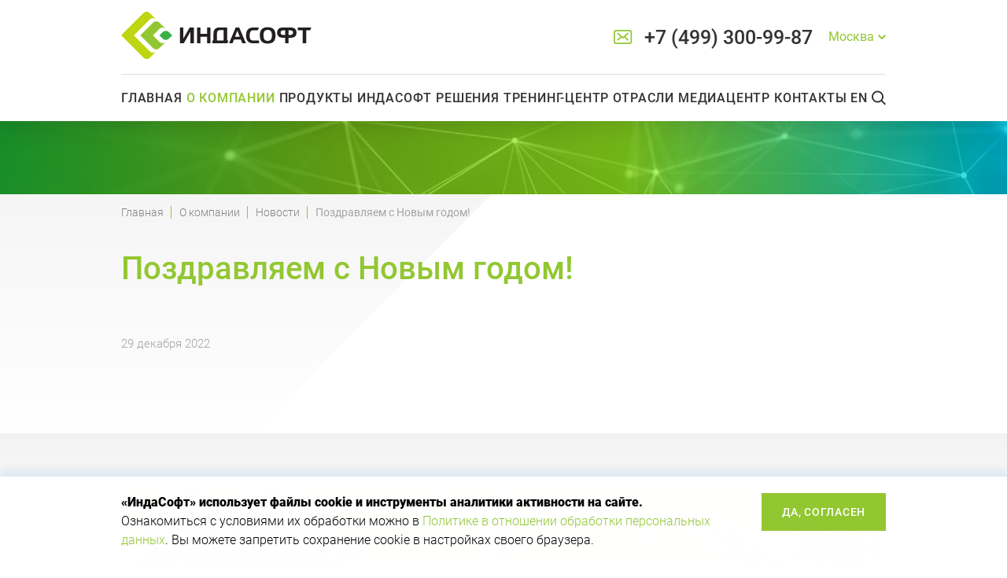

--- FILE ---
content_type: text/html; charset=UTF-8
request_url: https://indusoft.ru/about/news/all/pozdravlyaem-s-nastupayushchim-novym-godom/
body_size: 17737
content:
<!DOCTYPE html>
<html lang="ru">
<head>
<link rel="apple-touch-icon" sizes="57x57" href="/apple-icon-57x57.png">
<link rel="apple-touch-icon" sizes="60x60" href="/apple-icon-60x60.png">
<link rel="apple-touch-icon" sizes="72x72" href="/apple-icon-72x72.png">
<link rel="apple-touch-icon" sizes="76x76" href="/apple-icon-76x76.png">
<link rel="apple-touch-icon" sizes="114x114" href="/apple-icon-114x114.png">
<link rel="apple-touch-icon" sizes="120x120" href="/apple-icon-120x120.png">
<link rel="apple-touch-icon" sizes="144x144" href="/apple-icon-144x144.png">
<link rel="apple-touch-icon" sizes="152x152" href="/apple-icon-152x152.png">
<link rel="apple-touch-icon" sizes="180x180" href="/apple-icon-180x180.png">
<link rel="icon" type="image/png" sizes="192x192"  href="/android-icon-192x192.png">
<link rel="icon" type="image/png" sizes="32x32" href="/favicon-32x32.png">
<link rel="icon" type="image/png" sizes="96x96" href="/favicon-96x96.png">
<link rel="icon" type="image/png" sizes="16x16" href="/favicon-16x16.png">
<link rel="manifest" href="/manifest.json">
<meta name="msapplication-TileColor" content="#ffffff">
<meta name="msapplication-TileImage" content="/ms-icon-144x144.png">
<meta name="theme-color" content="#ffffff">
  <meta name="viewport" content="width=device-width, initial-scale=1">
  <!--[if IE]>
    <meta http-equiv="X-UA-Compatible" content="IE=edge,chrome=1">
  <![endif]-->
  <title>Дорогие коллеги и партнёры! Поздравляем вас с Новым годом!</title>
  <link href="/favicon.ico" type="image/x-icon" rel="shortcut icon">
        <meta http-equiv="Content-Type" content="text/html; charset=UTF-8" />
<meta name="keywords" content="Нровый год, поздравление, Индасофт, партнеры" />
<meta name="description" content="Пусть 2023 станет для вас годом успехов, процветания, исполнения самых заветных желаний!
Пусть он будет плодотворным, удачным, насыщенным радостными событиями и новыми возможностями!
Желаем вам здоровья, счастья, благополучия, профессиональных побед!
" />
<style type="text/css">.bx-composite-btn {background: url(/bitrix/images/main/composite/sprite-1x.png) no-repeat right 0 #e94524;border-radius: 15px;color: #fff !important;display: inline-block;line-height: 30px;font-family: "Helvetica Neue", Helvetica, Arial, sans-serif !important;font-size: 12px !important;font-weight: bold !important;height: 31px !important;padding: 0 42px 0 17px !important;vertical-align: middle !important;text-decoration: none !important;}@media screen   and (min-device-width: 1200px)   and (max-device-width: 1600px)   and (-webkit-min-device-pixel-ratio: 2)  and (min-resolution: 192dpi) {.bx-composite-btn {background-image: url(/bitrix/images/main/composite/sprite-2x.png);background-size: 42px 124px;}}.bx-composite-btn-fixed {position: absolute;top: -45px;right: 15px;z-index: 10;}.bx-btn-white {background-position: right 0;color: #fff !important;}.bx-btn-black {background-position: right -31px;color: #000 !important;}.bx-btn-red {background-position: right -62px;color: #555 !important;}.bx-btn-grey {background-position: right -93px;color: #657b89 !important;}.bx-btn-border {border: 1px solid #d4d4d4;height: 29px !important;line-height: 29px !important;}.bx-composite-loading {display: block;width: 40px;height: 40px;background: url(/bitrix/images/main/composite/loading.gif);}</style>
<script type="text/javascript" data-skip-moving="true">(function(w, d) {var v = w.frameCacheVars = {'CACHE_MODE':'HTMLCACHE','banner':{'url':'http://www.1c-bitrix.ru/composite/','text':'Быстро с 1С-Битрикс','bgcolor':'#E94524','style':'white'},'storageBlocks':[],'dynamicBlocks':{'LkGdQn':'4cb51ad890b6','XEVOpk':'1d3341804f71','g8taYv':'3e8d741d1b15','rIpOz9':'5d91a7c604bc','NMQc3w':'3757f8de2e07'},'AUTO_UPDATE':true,'AUTO_UPDATE_TTL':'120','version':'2'};var inv = false;if (v.AUTO_UPDATE === false){if (v.AUTO_UPDATE_TTL && v.AUTO_UPDATE_TTL > 0){var lm = Date.parse(d.lastModified);if (!isNaN(lm)){var td = new Date().getTime();if ((lm + v.AUTO_UPDATE_TTL * 1000) >= td){w.frameRequestStart = false;w.preventAutoUpdate = true;return;}inv = true;}}else{w.frameRequestStart = false;w.preventAutoUpdate = true;return;}}var r = w.XMLHttpRequest ? new XMLHttpRequest() : (w.ActiveXObject ? new w.ActiveXObject("Microsoft.XMLHTTP") : null);if (!r) { return; }w.frameRequestStart = true;var m = v.CACHE_MODE; var l = w.location; var x = new Date().getTime();var q = "?bxrand=" + x + (l.search.length > 0 ? "&" + l.search.substring(1) : "");var u = l.protocol + "//" + l.host + l.pathname + q;r.open("GET", u, true);r.setRequestHeader("BX-ACTION-TYPE", "get_dynamic");r.setRequestHeader("X-Bitrix-Composite", "get_dynamic");r.setRequestHeader("BX-CACHE-MODE", m);r.setRequestHeader("BX-CACHE-BLOCKS", v.dynamicBlocks ? JSON.stringify(v.dynamicBlocks) : "");if (inv){r.setRequestHeader("BX-INVALIDATE-CACHE", "Y");}try { r.setRequestHeader("BX-REF", d.referrer || "");} catch(e) {}if (m === "APPCACHE"){r.setRequestHeader("BX-APPCACHE-PARAMS", JSON.stringify(v.PARAMS));r.setRequestHeader("BX-APPCACHE-URL", v.PAGE_URL ? v.PAGE_URL : "");}r.onreadystatechange = function() {if (r.readyState != 4) { return; }var a = r.getResponseHeader("BX-RAND");var b = w.BX && w.BX.frameCache ? w.BX.frameCache : false;if (a != x || !((r.status >= 200 && r.status < 300) || r.status === 304 || r.status === 1223 || r.status === 0)){var f = {error:true, reason:a!=x?"bad_rand":"bad_status", url:u, xhr:r, status:r.status};if (w.BX && w.BX.ready && b){BX.ready(function() {setTimeout(function(){BX.onCustomEvent("onFrameDataRequestFail", [f]);}, 0);});}w.frameRequestFail = f;return;}if (b){b.onFrameDataReceived(r.responseText);if (!w.frameUpdateInvoked){b.update(false);}w.frameUpdateInvoked = true;}else{w.frameDataString = r.responseText;}};r.send();var p = w.performance;if (p && p.addEventListener && p.getEntries && p.setResourceTimingBufferSize){var e = 'resourcetimingbufferfull';var h = function() {if (w.BX && w.BX.frameCache && w.BX.frameCache.frameDataInserted){p.removeEventListener(e, h);}else {p.setResourceTimingBufferSize(p.getEntries().length + 50);}};p.addEventListener(e, h);}})(window, document);</script>


<link href="/bitrix/cache/css/s1/default/template_a802631b8a9f6b65ce5533a719983d72/template_a802631b8a9f6b65ce5533a719983d72_v1.css?1742285904240703" type="text/css"  data-template-style="true" rel="stylesheet" />
<script type="text/javascript">if(!window.BX)window.BX={};if(!window.BX.message)window.BX.message=function(mess){if(typeof mess==='object'){for(let i in mess) {BX.message[i]=mess[i];} return true;}};</script>
<script type="text/javascript">(window.BX||top.BX).message({'JS_CORE_LOADING':'Загрузка...','JS_CORE_NO_DATA':'- Нет данных -','JS_CORE_WINDOW_CLOSE':'Закрыть','JS_CORE_WINDOW_EXPAND':'Развернуть','JS_CORE_WINDOW_NARROW':'Свернуть в окно','JS_CORE_WINDOW_SAVE':'Сохранить','JS_CORE_WINDOW_CANCEL':'Отменить','JS_CORE_WINDOW_CONTINUE':'Продолжить','JS_CORE_H':'ч','JS_CORE_M':'м','JS_CORE_S':'с','JSADM_AI_HIDE_EXTRA':'Скрыть лишние','JSADM_AI_ALL_NOTIF':'Показать все','JSADM_AUTH_REQ':'Требуется авторизация!','JS_CORE_WINDOW_AUTH':'Войти','JS_CORE_IMAGE_FULL':'Полный размер'});</script>

<script type="text/javascript" src="/bitrix/js/main/core/core.min.js?1659939507216421"></script>

<script>BX.setJSList(['/bitrix/js/main/core/core_ajax.js','/bitrix/js/main/core/core_promise.js','/bitrix/js/main/polyfill/promise/js/promise.js','/bitrix/js/main/loadext/loadext.js','/bitrix/js/main/loadext/extension.js','/bitrix/js/main/polyfill/promise/js/promise.js','/bitrix/js/main/polyfill/find/js/find.js','/bitrix/js/main/polyfill/includes/js/includes.js','/bitrix/js/main/polyfill/matches/js/matches.js','/bitrix/js/ui/polyfill/closest/js/closest.js','/bitrix/js/main/polyfill/fill/main.polyfill.fill.js','/bitrix/js/main/polyfill/find/js/find.js','/bitrix/js/main/polyfill/matches/js/matches.js','/bitrix/js/main/polyfill/core/dist/polyfill.bundle.js','/bitrix/js/main/core/core.js','/bitrix/js/main/polyfill/intersectionobserver/js/intersectionobserver.js','/bitrix/js/main/lazyload/dist/lazyload.bundle.js','/bitrix/js/main/polyfill/core/dist/polyfill.bundle.js','/bitrix/js/main/parambag/dist/parambag.bundle.js']);
BX.setCSSList(['/bitrix/js/main/lazyload/dist/lazyload.bundle.css','/bitrix/js/main/parambag/dist/parambag.bundle.css']);</script>
<script type="text/javascript">(window.BX||top.BX).message({'pull_server_enabled':'N','pull_config_timestamp':'0','pull_guest_mode':'N','pull_guest_user_id':'0'});(window.BX||top.BX).message({'PULL_OLD_REVISION':'Для продолжения корректной работы с сайтом необходимо перезагрузить страницу.'});</script>
<script type="text/javascript">(window.BX||top.BX).message({'LANGUAGE_ID':'ru','FORMAT_DATE':'DD.MM.YYYY','FORMAT_DATETIME':'DD.MM.YYYY HH:MI:SS','COOKIE_PREFIX':'BITRIX_SM','SERVER_TZ_OFFSET':'10800','UTF_MODE':'Y','SITE_ID':'s1','SITE_DIR':'/'});</script>


<script type="text/javascript"  src="/bitrix/cache/js/s1/default/kernel_main/kernel_main_v1.js?1742286113152878"></script>
<script type="text/javascript"  src="/bitrix/cache/js/s1/default/kernel_main_polyfill_customevent/kernel_main_polyfill_customevent_v1.js?17422859041051"></script>
<script type="text/javascript" src="/bitrix/js/ui/dexie/dist/dexie.bitrix.bundle.min.js?165993921560992"></script>
<script type="text/javascript" src="/bitrix/js/main/core/core_ls.min.js?16010375587365"></script>
<script type="text/javascript" src="/bitrix/js/main/core/core_frame_cache.min.js?165993948911264"></script>
<script type="text/javascript" src="/bitrix/js/pull/protobuf/protobuf.js?1615558014274055"></script>
<script type="text/javascript" src="/bitrix/js/pull/protobuf/model.min.js?161555801414190"></script>
<script type="text/javascript" src="/bitrix/js/rest/client/rest.client.min.js?16026868899240"></script>
<script type="text/javascript" src="/bitrix/js/pull/client/pull.client.min.js?165993915844545"></script>
<script type="text/javascript">BX.setJSList(['/bitrix/js/main/core/core_fx.js','/bitrix/js/main/session.js','/bitrix/js/main/pageobject/pageobject.js','/bitrix/js/main/core/core_window.js','/bitrix/js/main/date/main.date.js','/bitrix/js/main/core/core_date.js','/bitrix/js/main/utils.js','/bitrix/js/main/polyfill/customevent/main.polyfill.customevent.js']);</script>
<script type="text/javascript">BX.setCSSList(['/css/site.css','/css/animate.css','/css/jquery.fancybox.min.css']);</script>
<script type="text/javascript">
					(function () {
						"use strict";

						var counter = function ()
						{
							var cookie = (function (name) {
								var parts = ("; " + document.cookie).split("; " + name + "=");
								if (parts.length == 2) {
									try {return JSON.parse(decodeURIComponent(parts.pop().split(";").shift()));}
									catch (e) {}
								}
							})("BITRIX_CONVERSION_CONTEXT_s1");

							if (cookie && cookie.EXPIRE >= BX.message("SERVER_TIME"))
								return;

							var request = new XMLHttpRequest();
							request.open("POST", "/bitrix/tools/conversion/ajax_counter.php", true);
							request.setRequestHeader("Content-type", "application/x-www-form-urlencoded");
							request.send(
								"SITE_ID="+encodeURIComponent("s1")+
								"&sessid="+encodeURIComponent(BX.bitrix_sessid())+
								"&HTTP_REFERER="+encodeURIComponent(document.referrer)
							);
						};

						if (window.frameRequestStart === true)
							BX.addCustomEvent("onFrameDataReceived", counter);
						else
							BX.ready(counter);
					})();
				</script>



<script type="text/javascript">var _ba = _ba || []; _ba.push(["aid", "d154932a27f58470f9dd7b3025fab382"]); _ba.push(["host", "indusoft.ru"]); (function() {var ba = document.createElement("script"); ba.type = "text/javascript"; ba.async = true;ba.src = (document.location.protocol == "https:" ? "https://" : "http://") + "bitrix.info/ba.js";var s = document.getElementsByTagName("script")[0];s.parentNode.insertBefore(ba, s);})();</script>


  <!-- Google Tag Manager -->
  <script>(function(w,d,s,l,i){w[l]=w[l]||[];w[l].push({'gtm.start':
  new Date().getTime(),event:'gtm.js'});var f=d.getElementsByTagName(s)[0],
  j=d.createElement(s),dl=l!='dataLayer'?'&l='+l:'';j.async=true;j.src=
  'https://www.googletagmanager.com/gtm.js?id='+i+dl;f.parentNode.insertBefore(j,f);
  })(window,document,'script','dataLayer','GTM-M4BFJZV');</script>
  <!-- End Google Tag Manager -->
</head>

<body>
  <!-- Google Tag Manager (noscript) -->
  <noscript><iframe src="https://www.googletagmanager.com/ns.html?id=GTM-M4BFJZV"
  height="0" width="0" style="display:none;visibility:hidden"></iframe></noscript>
  <!-- End Google Tag Manager (noscript) -->
  
  
  <div class="page">

    <div class="modal"></div>
    <div class="form-use popup">
      <span class="btn btn-menu btn-menu_cross popup__close"></span>
      <div class="popup__inner">message</div>
    </div>

      <header class="header" id="header">
        <div class="container">
          <div class="header__top">
            <div class="header__wrap-logo">
              <a class="header__logo ru" href="/"></a>
            </div>
            <div class="header__search-tablet"></div>
            <a class="header__mail open-form open-form_relation" href="#">
              <svg width="24" height="18" viewBox="0 0 24 18" fill="none" xmlns="http://www.w3.org/2000/svg">
                <g clip-path="url(#clip0)">
                <path d="M22.481 0.924312C21.8865 0.327616 21.0968 0 20.258 0H3.14673C1.41155 0 0 1.41243 0 3.1487V14.8513C0 16.5876 1.41155 18.0009 3.14673 18.0009H20.2533C21.9885 18.0009 23.4 16.5876 23.4 14.8513V3.15248C23.4019 2.31314 23.0754 1.52101 22.481 0.924312ZM1.79906 3.15248C1.79906 2.53029 2.52494 1.8 3.14579 1.8H20.2523C20.8732 1.8 21.6 2.53124 21.6 3.15248V14.8504V14.9523C21.5481 15.5254 20.8439 16.2 20.257 16.2H3.14673C2.52494 16.2 1.8 15.4716 1.8 14.8504L1.79906 3.15248Z" fill="#92C732"/>
                <path d="M8.64518 8.51436L4.81313 12.0509C4.45703 12.388 4.43952 12.9538 4.77143 13.3135C4.94823 13.4971 5.18508 13.5989 5.42609 13.5989C5.6521 13.5989 5.86809 13.5129 6.03405 13.3594L9.98452 9.71601L11.1154 10.7266C11.2822 10.8726 11.4923 10.9527 11.7108 10.9527C11.9318 10.9527 12.1503 10.8668 12.3104 10.7182L13.473 9.67596L17.3943 13.3627C17.5577 13.5196 17.7762 13.608 18.0081 13.608C18.2541 13.608 18.4834 13.5096 18.6544 13.3302C18.8195 13.1557 18.9071 12.9279 18.8996 12.6868C18.8929 12.4481 18.7936 12.227 18.621 12.0651L14.8031 8.47931L18.5952 5.16308C18.9604 4.83179 18.9896 4.26518 18.6619 3.89968C18.4909 3.71108 18.2491 3.60427 17.9972 3.60427C17.777 3.60427 17.5652 3.68521 17.4009 3.83208L11.7058 8.86151L10.66 7.92689L10.6183 7.88349C10.5783 7.8426 10.5374 7.80755 10.4907 7.77334L5.98818 3.82791C5.82389 3.68104 5.6129 3.6001 5.39357 3.6001C5.13921 3.6001 4.89569 3.70941 4.7264 3.89968C4.39865 4.26685 4.43035 4.83346 4.79812 5.16308L8.64518 8.51436Z" fill="#92C732"/>
                </g>
                <defs>
                <clipPath id="clip0">
                <rect width="23.4" height="18" fill="white"/>
                </clipPath>
                </defs>
              </svg>
            </a>
              <a class="header__phone" href="tel:+74993009987">
    +7 (499) 300-99-87  </a>
  <div class="header__dropdown">
    <button class="header__dropdown-btn">
      <span class="header__dropdown-text">
        Москва      </span>
      <svg class="header__dropdown-icon" width="10" height="8" viewBox="0 0 10 8" fill="none" xmlns="http://www.w3.org/2000/svg">
        <path fill-rule="evenodd" clip-rule="evenodd" d="M0 2.34488L4.8244 7.16928L5.00001 6.99367L5.17562 7.16928L10 2.34488L8.5858 0.930664L5.00001 4.51646L1.41421 0.930664L0 2.34488Z" fill="#92c732"/>
      </svg>
    </button>
    <div class="header__dropdown-content">
            <span class="_active" data-phone="+7 (499) 300-99-87" data-call="+74993009987">
        Москва      </span>
            <span data-phone="+7 (812) 333-70-20" data-call="+78123337020">
        Санкт-Петербург      </span>
            <span data-phone="+7 (342) 214-46-85" data-call="+73422144685">
        Пермь      </span>
            <span data-phone="+7 (499) 300-99-87" data-call="+74993009987">
        Иваново      </span>
            <span data-phone="+7 (844) 290-92-18" data-call="+78442909218">
        Волгоград      </span>
            <span data-phone="+7 (903) 953-15-47" data-call="+79039531547">
        Томск      </span>
            <span data-phone="+7 (843) 239-38-38" data-call="+78432393838">
        Иннополис      </span>
          </div>
  </div>
            <button class="btn-menu header__btn-menu header__btn-menu_burger"></button>
          </div>
          <div id="bxdynamic_LkGdQn_start" style="display:none"></div>  <nav class="header-nav">
    <button class="btn-menu header__btn-menu header__btn-menu_mob 1"></button>
          <div class="header-nav__item">
        <a class="btn header-nav__link wow fadeIn" href="/"  data-wow-delay="0.1s">Главная</a>

                      </div>
          <div class="header-nav__item">
        <a class="btn header-nav__link wow fadeIn active" href="/about/"  data-wow-delay="0.2s">О компании</a>

                  <button class="btn-menu header-nav__btn-menu"></button>
          <div class="header-nav__submenu _about has-pseudo">
            <div class="container header-nav__submenu-container">
              <div class="header-nav__submenu-items">
                                                    <div class="header-nav__submenu-col">
                                                                                                <a class="header-nav__submenu-item active" href="/about/news/">
                                                  <span>
                            Новости                          </span>
                        </a>

                                                                                                                                                                          <a class="header-nav__submenu-item" href="/about/projects/">
                                                  <span>
                            Проекты                          </span>
                        </a>

                                                                                                                                                                          <a class="header-nav__submenu-item" href="/about/customers/">
                                                  <span>
                            Заказчики                          </span>
                        </a>

                                                                                                                                                                          <a class="header-nav__submenu-item" href="/industry/">
                                                  <span>
                            Отрасли                          </span>
                        </a>

                                                                                                                                                                          <a class="header-nav__submenu-item" href="/about/reviews/">
                                                  <span>
                            Отзывы                          </span>
                        </a>

                                                                                                                                                                          <a class="header-nav__submenu-item" href="/about/opyt-raboty-s-mirovymi-vendorami/">
                                                  <span>
                            Опыт работы с мировыми вендорами                          </span>
                        </a>

                                                                                                                                                                          <a class="header-nav__submenu-item" href="/importozameshchenie/">
                                                  <span>
                            Импортозамещение                          </span>
                        </a>

                                                                                                  </div>
                          <div class="header-nav__submenu-col">
                                                                                                                          <a class="header-nav__submenu-item" href="/about/partners/">
                                                  <span>
                            Партнеры                          </span>
                        </a>

                                                                                                                                                                          <a class="header-nav__submenu-item" href="/about/indusoft-innovatsii">
                                                  <span>
                            Индасофт Инновации                          </span>
                        </a>

                                                                                                                                                                          <a class="header-nav__submenu-item" href="/about/support/">
                                                  <span>
                            Техническая поддержка                          </span>
                        </a>

                                                                                                                                                                          <a class="header-nav__submenu-item" href="/about/vacancies/">
                                                  <span>
                            Вакансии                          </span>
                        </a>

                                                                                                                                                                           <a class="header-nav__submenu-item obrabotka" href="/about/politika-obrabotki-personalnyh-dannyh/">
                                                  <span>
                            Политика обработки персональных данных                          </span>
                        </a>

                                                                                                                                                                          <a class="header-nav__submenu-item" href="/about/litsenzionnoe-soglashenie/">
                                                  <span>
                            Лицензионное соглашение                          </span>
                        </a>

                                                                                                                                          </div>
                              </div>
                                        </div>
          </div>
                      </div>
          <div class="header-nav__item">
        <a class="btn header-nav__link wow fadeIn" href="/products/"  data-wow-delay="0.3s">Продукты Индасофт</a>

                  <button class="btn-menu header-nav__btn-menu"></button>
          <div class="header-nav__submenu header-nav__submenu_industries has-pseudo">
            <div class="container header-nav__submenu-container">
              <div class="header-nav__submenu-items">
                                                                                                        <div class="header-nav__submenu-col custom_prod_col">
                                <a class="header-nav__submenu-item custom_new_title" href="/products/indusoft/tsifrovye-servisy-i-ds/"> <span>Цифровые сервисы I-DS</span></a>
                                                                    <a class="header-nav__submenu-item" href="/products/prikladnye-tsifrovye-servisy-i-ds/">
                                                                  <span>
                                    Прикладные цифровые сервисы I-DS                                  </span>
                                </a>
                                                                  <div class="header-nav__submenu-links">
                                                                   <a class="header-nav__submenu-link" href="/products/prikladnye-tsifrovye-servisy-i-ds/tsifrovoy-servis-i-ds-pc-upravlenie-proizvodstvom/">
                                      Цифровой сервис I-DS/PC - Управление производством                                    </a>
                                                                   <a class="header-nav__submenu-link" href="/products/prikladnye-tsifrovye-servisy-i-ds/tsifrovoy-servis-i-ds-dr-soglasovanie-dannykh/">
                                      Цифровой сервис I-DS/DR - Согласование данных                                    </a>
                                                                   <a class="header-nav__submenu-link" href="/products/prikladnye-tsifrovye-servisy-i-ds/tsifrovoy-servis-i-ds-lds-upravlenie-laboratoriey-kontrol-kachestva/">
                                      Цифровой сервис I-DS/LDS - Управление лабораторией/ Контроль качества                                    </a>
                                                                   <a class="header-nav__submenu-link" href="/products/prikladnye-tsifrovye-servisy-i-ds/tsifrovoy-servis-i-ds-ps-kalendarnoe-planirovanie/">
                                      Цифровой сервис I-DS/PS - Календарное планирование                                    </a>
                                                                      </div>
                                                                                                                                                                        <a class="header-nav__submenu-item" href="/products/bazovye-i-sistemnye-tsifrovye-servisy-i-ds/">
                                                                  <span>
                                    Базовые и Системные Цифровые сервисы I-DS                                  </span>
                                </a>
                                                                  <div class="header-nav__submenu-links">
                                    
                                    <a class="header-nav__submenu-link" href="/products/bazovye-i-sistemnye-tsifrovye-servisy-i-ds/bazovye-tsifrovye-servisy/">
                                      Базовые цифровые сервисы                                    </a>
                                    
                                    <a class="header-nav__submenu-link" href="/products/bazovye-i-sistemnye-tsifrovye-servisy-i-ds/sistemnye-tsifrovye-servisy/">
                                      Системные цифровые сервисы                                    </a>
                                                                      </div>
                                                            </div>
                                                                                                                                            <div class="header-nav__submenu-col custom_prod_col">
                                                                    <a class="header-nav__submenu-item" href="/products/klassicheskie-produkty/">
                                                                  <span>
                                    Классические продукты                                  </span>
                                </a>

                                                                  <div class="header-nav__submenu-links">
                                    
                                    <a class="header-nav__submenu-link" href="/products/klassicheskie-produkty/laboratorno-informatsionnaya-sistema-i-lds/">
                                      Лабораторно-информационная система I-LDS                                    </a>
                                    
                                    <a class="header-nav__submenu-link" href="/products/klassicheskie-produkty/sistema-dispetcherizatsii-i-ds/">
                                      Система диспетчеризации I-DS                                    </a>
                                    
                                    <a class="header-nav__submenu-link" href="/products/klassicheskie-produkty/sistema-svedeniya-materialnogo-balansa-i-drms/">
                                      Система сведения материального баланса I-DRMS                                    </a>
                                    
                                    <a class="header-nav__submenu-link" href="/products/klassicheskie-produkty/alkor/">
                                      Система телеметрии «Алькор»                                    </a>
                                                                      </div>
                                                            </div>
                                                                                                                                          </div>
                                        </div>
          </div>
                      </div>
          <div class="header-nav__item">
        <a class="btn header-nav__link wow fadeIn" href="/solutions/"  data-wow-delay="0.4s">Решения</a>

                  <button class="btn-menu header-nav__btn-menu"></button>
          <div class="header-nav__submenu header-nav__submenu_mes">
            <div class="container header-nav__submenu-inner">
              <div class="header-nav__submenu-items">
                                                    <div class="header-nav__submenu-col">
                                                                                                <a class="header-nav__submenu-item" href="/solutions/dispatcher/">
                                                  <span>
                            Диспетчеризация производства                          </span>
                        </a>

                                                                                                                                                                          <a class="header-nav__submenu-item" href="/solutions/quality_control/">
                                                  <span>
                            Управление качеством                          </span>
                        </a>

                                                                                                  </div>
                          <div class="header-nav__submenu-col">
                                                                                                                          <a class="header-nav__submenu-item" href="/solutions/operational_planning/">
                                                  <span>
                            Календарное планирование                          </span>
                        </a>

                                                                                                                                                                          <a class="header-nav__submenu-item" href="/solutions/record/">
                                                  <span>
                            Производственный учет                          </span>
                        </a>

                                                                                                  </div>
                          <div class="header-nav__submenu-col">
                                                                                                                          <a class="header-nav__submenu-item" href="/solutions/mes-dlya-predpriyatiy-s-diskretnymi-i-periodicheskimi-protsessami/">
                                                  <span>
                            MES для предприятий с дискретными и периодическими процессами                          </span>
                        </a>

                                                                                                                                          </div>
                              </div>
                                        </div>
          </div>
                      </div>
          <div class="header-nav__item">
        <a class="btn header-nav__link wow fadeIn" href="/about/training_center/"  data-wow-delay="0.5s">Тренинг-центр</a>

                      </div>
          <div class="header-nav__item">
        <a class="btn header-nav__link wow fadeIn" href="/industry/"  data-wow-delay="0.6s">Отрасли</a>

                  <button class="btn-menu header-nav__btn-menu"></button>
          <div class="header-nav__submenu header-nav__submenu_industries">
            <div class="container header-nav__submenu-container">
              <div class="header-nav__submenu-items">
                                                    <div class="header-nav__submenu-col">
                                                                                                <a class="header-nav__submenu-item" href="/industry/engineering/">
                                                  <span>
                            Машиностроение                          </span>
                        </a>

                                                                            <div class="header-nav__submenu-links">
                            
                            <a class="header-nav__submenu-link" href="/industry/engineering/engineering/">
                              Машиностроительные предприятия                            </a>
                                                                                                              </div>
                                                                                                                                                                          <a class="header-nav__submenu-item" href="/industry/oil/">
                                                  <span>
                            Нефтяная промышленность                          </span>
                        </a>

                                                                            <div class="header-nav__submenu-links">
                            
                            <a class="header-nav__submenu-link" href="/industry/oil/oil_mining/">
                              Добыча нефти                            </a>
                                                                                    
                            <a class="header-nav__submenu-link" href="/industry/oil/oil_transport/">
                              Транспорт нефти                            </a>
                                                                                    
                            <a class="header-nav__submenu-link" href="/industry/oil/oil_processing/">
                              Переработка нефти                            </a>
                                                                                    
                            <a class="header-nav__submenu-link" href="/industry/oil/realizatsiya-nefti/">
                              Реализация нефти                            </a>
                                                                                                              </div>
                                                                                                                                                                          <a class="header-nav__submenu-item" href="/industry/water/">
                                                  <span>
                            Водно-коммунальное хозяйство                          </span>
                        </a>

                                                                            <div class="header-nav__submenu-links">
                            
                            <a class="header-nav__submenu-link" href="/industry/water/urban_water_utilities/">
                              Водоканалы городов                            </a>
                                                                                                              </div>
                                                                                                  </div>
                          <div class="header-nav__submenu-col">
                                                                                                                          <a class="header-nav__submenu-item" href="/industry/food/">
                                                  <span>
                            Пищевая промышленность                          </span>
                        </a>

                                                                            <div class="header-nav__submenu-links">
                            
                            <a class="header-nav__submenu-link" href="/industry/food/">
                              Предприятия пищевой промышленности                            </a>
                                                                                                              </div>
                                                                                                                                                                          <a class="header-nav__submenu-item" href="/industry/energetics/">
                                                  <span>
                            Энергетика                          </span>
                        </a>

                                                                            <div class="header-nav__submenu-links">
                            
                            <a class="header-nav__submenu-link" href="/industry/energetics/heat_generation/">
                              Тепловая генерация                            </a>
                                                                                    
                            <a class="header-nav__submenu-link" href="/industry/energetics/distribution/">
                              Распределение                            </a>
                                                                                                              </div>
                                                                                                                                                                          <a class="header-nav__submenu-item" href="/industry/atomnaya_promyshlennost/">
                                                  <span>
                            Атомная промышленность                          </span>
                        </a>

                                                                            <div class="header-nav__submenu-links">
                            
                            <a class="header-nav__submenu-link" href="/industry/atomnaya_promyshlennost/yadernyj_energetichesky_komplex/">
                              Ядерный энергетический комплекс                            </a>
                                                                                    
                            <a class="header-nav__submenu-link" href="/industry/atomnaya_promyshlennost/">
                              Производство углеродного волокна                            </a>
                                                                                                              </div>
                                                                                                  </div>
                          <div class="header-nav__submenu-col">
                                                                                                                          <a class="header-nav__submenu-item" href="/industry/paper/">
                                                  <span>
                            Целлюлозно-бумажная промышленность                          </span>
                        </a>

                                                                            <div class="header-nav__submenu-links">
                            
                            <a class="header-nav__submenu-link" href="/industry/paper/cbk/">
                              Целлюлозно-бумажные комбинаты                            </a>
                                                                                    
                            <a class="header-nav__submenu-link" href="/industry/paper/proizvodstvo-fanery/">
                              Производство фанеры                            </a>
                                                                                                              </div>
                                                                                                                                                                          <a class="header-nav__submenu-item" href="/industry/metallurgy/">
                                                  <span>
                            Металлургия                          </span>
                        </a>

                                                                            <div class="header-nav__submenu-links">
                            
                            <a class="header-nav__submenu-link" href="/industry/metallurgy/enrichment/">
                              Обогащение                            </a>
                                                                                    
                            <a class="header-nav__submenu-link" href="/industry/metallurgy/ferrous_metallurgy/">
                              Черная металлургия                            </a>
                                                                                    
                            <a class="header-nav__submenu-link" href="/industry/metallurgy/non_ferrous_metallurgy/">
                              Цветная металлургия                            </a>
                                                                                    
                            <a class="header-nav__submenu-link" href="/industry/metallurgy/components/">
                              Комплектующие                            </a>
                                                                                                              </div>
                                                                                                  </div>
                          <div class="header-nav__submenu-col">
                                                                                                                          <a class="header-nav__submenu-item" href="/industry/gas/">
                                                  <span>
                            Газовая промышленность                          </span>
                        </a>

                                                                            <div class="header-nav__submenu-links">
                            
                            <a class="header-nav__submenu-link" href="/industry/gas/gas_mining/">
                              Добыча газа                            </a>
                                                                                    
                            <a class="header-nav__submenu-link" href="/industry/gas/gas_transport/">
                              Транспорт газа                            </a>
                                                                                    
                            <a class="header-nav__submenu-link" href="/industry/gas/gas_processing/">
                              Переработка газа                            </a>
                                                                                                              </div>
                                                                                                                                                                          <a class="header-nav__submenu-item" href="/industry/transport/">
                                                  <span>
                            Транспорт                          </span>
                        </a>

                                                                            <div class="header-nav__submenu-links">
                            
                            <a class="header-nav__submenu-link" href="/industry/transport/elektricheskiy-transport/">
                              Электрический транспорт                            </a>
                                                                                    
                            <a class="header-nav__submenu-link" href="/industry/transport/vozdushnyy-transport/">
                              Воздушный транспорт                            </a>
                                                                                                              </div>
                                                                                                  </div>
                          <div class="header-nav__submenu-col">
                                                                                                                          <a class="header-nav__submenu-item" href="/industry/chemical/">
                                                  <span>
                            Химическая промышленность                          </span>
                        </a>

                                                                            <div class="header-nav__submenu-links">
                            
                            <a class="header-nav__submenu-link" href="/industry/chemical/dobycha-i-obogashchenie/">
                              Добыча и обогащение                            </a>
                                                                                    
                            <a class="header-nav__submenu-link" href="/industry/chemical/proizvodstvo-komponent/">
                              Производство компонентов                            </a>
                                                                                    
                            <a class="header-nav__submenu-link" href="/industry/chemical/petrochemistry/">
                              Нефтехимия                            </a>
                                                                                    
                            <a class="header-nav__submenu-link" href="/industry/chemical/chemical_fertilizers/">
                              Производство минеральных удобрений                            </a>
                                                                                    
                            <a class="header-nav__submenu-link" href="/industry/chemical/tires/">
                              Производство шин                            </a>
                                                                                    
                            <a class="header-nav__submenu-link" href="/industry/chemical/plastics/">
                              Производство пластиков                            </a>
                                                                                    
                            <a class="header-nav__submenu-link" href="/industry/chemical/sodovaya-promyshlennost/">
                              Содовая промышленность                            </a>
                                                                                                              </div>
                                                                                                                                          </div>
                              </div>
                                        </div>
          </div>
                      </div>
          <div class="header-nav__item">
        <a class="btn header-nav__link wow fadeIn" href="/media/"  data-wow-delay="0.7s">Медиацентр</a>

                  <button class="btn-menu header-nav__btn-menu"></button>
          <div class="header-nav__submenu has-pseudo">
            <div class="container header-nav__submenu-container">
              <div class="header-nav__submenu-items">
                                                    <div class="header-nav__submenu-col">
                                                                                                <a class="header-nav__submenu-item" href="/media/events/">
                                                  <span>
                            Онлайн- и офлайн- мероприятия                          </span>
                        </a>

                                                                                                                                                                          <a class="header-nav__submenu-item active" href="/about/news/all/">
                                                  <span>
                            Записи прошедших вебинаров                          </span>
                        </a>

                                                                                                                                                                          <a class="header-nav__submenu-item" href="/media/brochures/">
                                                  <span>
                            Брошюры                          </span>
                        </a>

                                                                                                  </div>
                          <div class="header-nav__submenu-col">
                                                                                                                          <a class="header-nav__submenu-item" href="/media/articles/">
                                                  <span>
                            Статьи                          </span>
                        </a>

                                                                                                                                                                          <a class="header-nav__submenu-item" href="/media/video/">
                                                  <span>
                            Видео                          </span>
                        </a>

                                                                                                                                          </div>
                              </div>
                                            <div class="header-nav__submenu-content">
                  <div class="media header-nav__submenu-media">
                    <img class="media__img" src="/upload/iblock/c49/e0rno9qlzoa9qbuniunvjzyvqysckm5r/Indusoft_legacy_stop.png" alt="С 2026 года «ИндаСофт» прекращает развитие продуктов legaсy для Windows" style="max-height: 187px;" />
                  </div>
                  <div class="header-nav__submenu-wrapper">
                    <div class="h6">
                      <a href="/about/news/all/s-2026-goda-indasoft-prekrashchaet-razvitie-produktov-legasy-dlya-windows/">С 2026 года «ИндаСофт» прекращает развитие продуктов legaсy для Windows</a>
                    </div>
                    <p class="header-nav__submenu-text">
                      <p>
	 С 2026 года развитие функциональности продуктов линейки legacy для Windows будет прекращено.
</p>                    </p>
                  </div>
                </div>
                          </div>
          </div>
                      </div>
          <div class="header-nav__item">
        <a class="btn header-nav__link wow fadeIn" href="/contacts/"  data-wow-delay="0.8s">Контакты</a>

                      </div>
        <div class="header-nav__wrap-lang wow fadeIn" data-wow-delay=".8s">
      <a class="btn header-nav__lang" href="/en/">
          En
      </a>
      <a class="btn header-nav__lang hidden" href="/">
          Ru
      </a>
    </div>
    <div class="header__search-desktop wow fadeIn" data-wow-delay=".9s">
      
<form class="header__search" action="/search/" autocomplete="off">
  <svg class="header__search-icon" width="18" height="19" viewBox="0 0 18 19" fill="none" xmlns="http://www.w3.org/2000/svg">
    <path d="M18 17.174L13.4119 12.5859C14.3996 11.3171 14.9937 9.72584 14.9937 7.99687C14.9937 3.86328 11.6305 0.5 7.49687 0.5C3.36328 0.5 0 3.86328 0 7.99687C0 12.1305 3.36328 15.4937 7.49687 15.4937C9.22678 15.4937 10.8171 14.8987 12.0859 13.9119L16.674 18.5L18 17.174ZM7.49782 13.6195C4.39692 13.6195 1.87516 11.0978 1.87516 7.99687C1.87516 4.89598 4.39692 2.37422 7.49782 2.37422C10.5987 2.37422 13.1205 4.89598 13.1205 7.99687C13.1205 11.0978 10.5987 13.6195 7.49782 13.6195Z" fill="#333333"/>
  </svg>
  <button class="header__search-btn" name="s" type="submit">
    <svg width="18" height="19" viewBox="0 0 18 19" fill="none" xmlns="http://www.w3.org/2000/svg">
      <path d="M18 17.174L13.4119 12.5859C14.3996 11.3171 14.9937 9.72584 14.9937 7.99687C14.9937 3.86328 11.6305 0.5 7.49687 0.5C3.36328 0.5 0 3.86328 0 7.99687C0 12.1305 3.36328 15.4937 7.49687 15.4937C9.22678 15.4937 10.8171 14.8987 12.0859 13.9119L16.674 18.5L18 17.174ZM7.49782 13.6195C4.39692 13.6195 1.87516 11.0978 1.87516 7.99687C1.87516 4.89598 4.39692 2.37422 7.49782 2.37422C10.5987 2.37422 13.1205 4.89598 13.1205 7.99687C13.1205 11.0978 10.5987 13.6195 7.49782 13.6195Z" fill="#333333"/>
    </svg>
  </button>
  <div class="header__search-wrapper">
    <span class="header__search-text">
      Поиск:
    </span>
    <input class="header__search-input" name="q" value="" placeholder="Например, лабораторно-информационная система" type="text">
  </div>
</form>
    </div>
  </nav>
<div id="bxdynamic_LkGdQn_end" style="display:none"></div>        </div>
      </header>
              <div class="content pseudo-angle pseudo-angle_news">
          <div class="intro bg">
            <div class="container">
            </div>
          </div>
                    <div class="breadcrumbs"><div class="container breadcrumbs__container"><a class="btn breadcrumbs__item" href="/"> Главная </a><a class="btn breadcrumbs__item" href="/about/" title="О компании">О компании</a><a class="btn breadcrumbs__item" href="/about/news/" title="Новости">Новости</a><div class="breadcrumbs__item">Поздравляем с Новым годом!</div></div></div>          <h1 class="h2 container green">Поздравляем с Новым годом!</h1>                <!-- start block news-element -->
<section class="news-element main-news">
  <div class="container main-news__container one-new">
        <div class="news-element__items main-news__items" style="max-width: none;">
      <div class="news-item main-news__item news-item_last wow fadeInUp">
        <time class="news-element__time news-item__time text-small">
          29 декабря 2022        </time>
              </div>
    </div>
  </div>
</section>
<!-- end block news-element -->
<!-- start block media-info -->
<section class="media-info has-gradient section pb">
  <div class="container">
    <img width="1148" src="/images/news/2022/postcard-new-year-2023.jpg" height="684"><br> <p> С наилучшими пожеланиями, </p> <p> коллектив компании «ИндаСофт».</p>	  </div>
</section>
<form class="form-webinar_js form-request form-resume form-use js-ajax-form" action="/ajax/forms.php" method="post">
  <input type="hidden" name="form_type" value="webinar" />
  <input type="hidden" name="lang" value="ru" />
<input type="hidden" name="smart-token" value="">
  <div class="h3 form-request__title">
    Отправить запрос  </div>
  <span class="btn btn-menu btn-menu_cross form-resume__close"></span>
  <div class="form-request__inner">
    <label class="form-use__label form-resume__label">
      <div class="form-wrapper form-resume__wrapper">
        <input class="input text-small form-wrapper__input" type="text" name="company">
        <span class="text-small form-wrapper__text">
          Компания*
        </span>
      </div>
    </label>
    <label class="form-use__label form-resume__label">
      <div class="form-wrapper form-resume__wrapper">
        <input class="input text-small form-wrapper__input" type="text" name="work">
        <span class="text-small form-wrapper__text">
          Должность*
        </span>
      </div>
    </label>
	<label class="form-use__label form-resume__label" style='display:none;'>
      <div class="form-wrapper form-resume__wrapper">
        <input class="input text-small form-wrapper__input test" type="text" name="whom" value="">
        <span class="text-small form-wrapper__text">
          *
        </span>
      </div>
    </label>
	<label class="form-use__label form-resume__label" style='display:none;'>
      <div class="form-wrapper form-resume__wrapper">
        <input class="input text-small form-wrapper__input test" type="text" name="title" value="Поздравляем с Новым годом!">
        <span class="text-small form-wrapper__text">
          *
        </span>
      </div>
    </label>
    <label class="form-use__label form-resume__label">
      <div class="form-wrapper form-resume__wrapper">
        <input class="input text-small form-wrapper__input" type="text" name="fio">
        <span class="text-small form-wrapper__text">
          Имя*
        </span>
      </div>
    </label>
    <label class="form-use__label form-resume__label">
      <div class="form-wrapper form-resume__wrapper">
        <input class="input text-small form-wrapper__input" type="tel" name="phone">
        <span class="text-small form-wrapper__text">
          Телефон*
        </span>
      </div>
    </label>
    <label class="form-use__label form-resume__label">
      <div class="form-wrapper form-resume__wrapper">
        <input class="input text-small form-wrapper__input" type="email" name="email">
        <span class="text-small form-wrapper__text">
          E-mail*
        </span>
      </div>
    </label>
    <div class="form-wrapper form-use__form-wrapper_textarea form-resume__label">
      <textarea class="input text-small form-wrapper__input form-use__textarea" placeholder="Сообщение" name="text"></textarea>
      <span class="text-small form-wrapper__text">
        Сообщение      </span>
    </div>
  <!-- Яндекс капча -->
  <div class="form-resume__label">
    <div id="captcha-container-webinar" class="smart-captcha" 
         data-sitekey="ysc1_dujSpV8KpUMnqyNSwOr8Jqa5lNj3A7wyf1mRId9J614d0de0"
         style="height: 100px;"></div>
  </div>
    <label class="form-use__label form-use__label_checkbox form-resume__label-checkbox">
      <input class="form-use__input-checkbox" type="checkbox" name="agreement" value="1">
      <span class="form-use__square"></span>
      <span class="form-use__politic">
        Согласие на обработку персональных данных и с <a href="/politicy/" target="_blank">Политикой конфиденциальности</a>      </span>
    </label>
    <button class="btn btn-second form-use__btn form-resume__btn js-submit-button" type="submit" name="submit">
      отправить    </button>
    <span class="form-use__necessarily form-resume__necessarily">
      * - поля, обязательные для заполнения    </span>
  </div>
</form>
<!-- end block media-info -->
<!-- start block main-subscribe -->
<section class="main-subscribe section bg">
  <div class="container">
    <div class="h3 main-subscribe__title">
      Подпишитесь на новости и будьте в курсе наших мероприятий и обновлений ПО    </div>
    <form class="main-subscribe__form js-ajax-form" action="/ajax/subscribers.php">
  <input type="hidden" name="smart-token" value="">
      <input type="hidden" name="lang" value="ru" />
      <div class="form-wrapper main-subscribe__form-wrapper wow fadeInLeft">
        <input class="input text-small form-wrapper__input main-subscribe__form-input" type="email" name="email">
        <span class="text-small form-wrapper__text main-subscribe__form-text">
          Email
        </span>
        <div class="form-use__row --subscribe">
          <label class="form-use__label form-use__label_checkbox  --subscribe">
            <input class="form-use__input-checkbox" type="checkbox" name="rub_1" value="1">
            <span class="form-use__square"></span>
            <span class="about-form__politic form-use__politic --subscribe">
              Новости компании            </span>
          </label>
        </div>
        <div class="form-use__row">
          <label class="form-use__label form-use__label_checkbox --subscribe">
            <input class="form-use__input-checkbox" type="checkbox" name="rub_2" value="2">
            <span class="form-use__square"></span>
            <span class="about-form__politic form-use__politic --subscribe">
              Обновление программного обеспечения            </span>
          </label>
        </div>

        <div class="form-use__row">
  <!-- Яндекс капча -->
  <div class="form-resume__label">
    <div id="captcha-container-subscribe-main" class="smart-captcha" 
         data-sitekey="ysc1_dujSpV8KpUMnqyNSwOr8Jqa5lNj3A7wyf1mRId9J614d0de0"
         style="height: 100px;"></div>
  </div>
          <label class="form-use__label form-use__label_checkbox --subscribe">
            <input class="form-use__input-checkbox" type="checkbox" name="agreement" value="1">
            <span class="form-use__square"></span>
            <span class="about-form__politic form-use__politic --subscribe">
              Согласие на обработку персональных данных и с <a href="/politicy/" target="_blank">Политикой конфиденциальности</a>            </span>
          </label>
        </div>
      </div>
      <button class="btn btn-second main-subscribe__form-btn wow fadeInRight js-submit-button">
        подписаться      </button>
    </form>
  </div>
</section>
<!-- end block main-subscribe -->


          
    </div>
  
    <!-- start block footer -->
    <footer class="footer section bg">
      <div class="footer__menu mobile-hide">
        <div class="container footer__menu-container">
          <div id="bxdynamic_XEVOpk_start" style="display:none"></div>  <div class="footer__menu-col">
          <a href="/about/"  class="btn footer__menu-item footer__menu-item_main ">О компании</a>
                        <a class="btn footer__menu-item" href="/about/news/">Новости</a>
                  <a class="btn footer__menu-item" href="/about/projects/">Проекты</a>
                  <a class="btn footer__menu-item" href="/about/customers/">Заказчики</a>
                  <a class="btn footer__menu-item" href="/industry/">Отрасли</a>
                  <a class="btn footer__menu-item" href="/about/reviews/">Отзывы</a>
                  <a class="btn footer__menu-item" href="/about/opyt-raboty-s-mirovymi-vendorami/">Опыт работы с мировыми вендорами</a>
                  <a class="btn footer__menu-item" href="/importozameshchenie/">Импортозамещение</a>
                  <a class="btn footer__menu-item" href="/about/partners/">Партнеры</a>
                  <a class="btn footer__menu-item" href="/about/indusoft-innovatsii">Индасофт Инновации</a>
                  <a class="btn footer__menu-item" href="/about/support/">Техническая поддержка</a>
                  <a class="btn footer__menu-item" href="/about/vacancies/">Вакансии</a>
                  <a class="btn footer__menu-item" href="/about/politika-obrabotki-personalnyh-dannyh/">Политика обработки персональных данных</a>
                  <a class="btn footer__menu-item" href="/about/litsenzionnoe-soglashenie/">Лицензионное соглашение</a>
                        <a href="/contacts/"  class="btn footer__menu-item footer__menu-item_main footer__menu-item_contact">Контакты</a>
                </div>
<div id="bxdynamic_XEVOpk_end" style="display:none"></div>          <div id="bxdynamic_g8taYv_start" style="display:none"></div>  <div class="footer__menu-col">
          <a href="/solutions/"  class="btn footer__menu-item footer__menu-item_main ">MES</a>
                        <a class="btn footer__menu-item" href="/solutions/dispatcher/">Диспетчеризация производства</a>
                  <a class="btn footer__menu-item" href="/solutions/quality_control/">Управление качеством</a>
                  <a class="btn footer__menu-item" href="/solutions/operational_planning/">Календарное планирование</a>
                  <a class="btn footer__menu-item" href="/solutions/record/">Производственный учет</a>
                  <a class="btn footer__menu-item" href="/solutions/mes-dlya-predpriyatiy-s-diskretnymi-i-periodicheskimi-protsessami/">MES для предприятий с дискретными и периодическими процессами</a>
                        </div>
<div id="bxdynamic_g8taYv_end" style="display:none"></div>          <div id="bxdynamic_rIpOz9_start" style="display:none"></div>  <div class="footer__menu-col">
          <a href="/industry/"  class="btn footer__menu-item footer__menu-item_main ">Отрасли</a>
                        <a class="btn footer__menu-item" href="/industry/oil/">Нефтяная промышленность</a>
                  <a class="btn footer__menu-item" href="/industry/gas/">Газовая промышленность</a>
                  <a class="btn footer__menu-item" href="/industry/chemical/">Химическая промышленность</a>
                  <a class="btn footer__menu-item" href="/industry/engineering/">Машиностроение</a>
                  <a class="btn footer__menu-item" href="/industry/atomnaya_promyshlennost/">Атомная промышленность</a>
                  <a class="btn footer__menu-item" href="/industry/metallurgy/">Металлургия</a>
                  <a class="btn footer__menu-item" href="/industry/transport/">Транспорт</a>
                  <a class="btn footer__menu-item" href="/industry/food/">Пищевая промышленность</a>
                  <a class="btn footer__menu-item" href="/industry/paper/">Целлюлозно-бумажная промышленность</a>
                  <a class="btn footer__menu-item" href="/industry/energetics/">Энергетика</a>
                  <a class="btn footer__menu-item" href="/industry/water/">Водно-коммунальное хозяйство</a>
                        </div>
<div id="bxdynamic_rIpOz9_end" style="display:none"></div>		<div class="footer__menu-col">
          <a href="/products/" class="btn footer__menu-item footer__menu-item_main ">Продукты</a>
              <a class="btn footer__menu-item" href="/products/indusoft/tsifrovye-servisy-i-ds/">Цифровые сервисы I-DS</a>
                  <a class="btn footer__menu-item" href="/products/klassicheskie-produkty/">Классические продукты</a>
          </div>
			          <div id="bxdynamic_NMQc3w_start" style="display:none"></div>  <div class="footer__menu-col">
          <a href="/media/"  class="btn footer__menu-item footer__menu-item_main ">Медиацентр</a>
                        <a class="btn footer__menu-item" href="/media/events/">Онлайн- и офлайн- мероприятия</a>
                  <a class="btn footer__menu-item" href="/about/news/all/">Записи прошедших вебинаров</a>
                  <a class="btn footer__menu-item" href="/media/brochures/">Брошюры</a>
                  <a class="btn footer__menu-item" href="/media/articles/">Статьи</a>
                  <a class="btn footer__menu-item" href="/media/video/">Видео</a>
                            <button class="btn btn-second footer__menu-btn open-form open-form_relation">Отправить запрос</button>
      </div>
<div id="bxdynamic_NMQc3w_end" style="display:none"></div>          <button class="btn btn-second open-form open-form_relation footer__menu-btn_mob">
            Отправить запрос          </button>
        </div>
      </div>
      <div class="footer__contact footer__menu">
        <div class="container footer__contact-container footer__menu-container">
          <div class="footer__contact-col">
            <div class="footer__menu-item footer__menu-item_main">
              Главный офис            </div>
            <a class="btn footer__menu-item" href="tel:+7(499)300-99-87">
              +7 (499) 300-99-87
            </a>
            <div class="footer__menu-item">
              117342, Москва, ул. Бутлерова, д. 17, оф. 4105, Бизнес-центр NEO GEO            </div>
            <a class="btn footer__menu-item footer__menu-item_green" href="mailto:info@indusoft.ru">
              info@indusoft.ru
            </a>
			 <div class="footer__menu-item">
				 ИНН: 7721103816<br>
				 ОКВЭД: 62.01<br>
				 Код вида деятельности в области ИТ 1.01
            </div>
          </div>
          <div class="footer__contact-col">
            <div class="footer__menu-item footer__menu-item_main">
              Представительства            </div>
              <div class="footer__menu-item footer__contact-cities">
        <div>
    <a class="footer__menu-item" href="/contacts/?active=907">
      Москва    </a>
    </div>
        <div>
    <a class="footer__menu-item" href="/contacts/?active=908">
      Санкт-Петербург    </a>
    </div>
        <div>
    <a class="footer__menu-item" href="/contacts/?active=906">
      Пермь    </a>
    </div>
        <div>
    <a class="footer__menu-item" href="/contacts/?active=910">
      Иваново    </a>
    </div>
        <div>
    <a class="footer__menu-item" href="/contacts/?active=909">
      Волгоград    </a>
    </div>
        <div>
    <a class="footer__menu-item" href="/contacts/?active=914">
      Томск    </a>
    </div>
        <div>
    <a class="footer__menu-item" href="/contacts/?active=912">
      Иннополис    </a>
    </div>
      </div>
            <a class="footer__contact-sitemap icon" href="/sitemap/">
              <svg width="24" height="20" viewBox="0 0 24 20" fill="none" xmlns="http://www.w3.org/2000/svg">
                <path d="M22 13.3737V8.62084H13V5.70003H14.984V0H8.953V5.70003H11V8.6218H2V13.3747H0V19.134H6V13.3737H4.031V10.5314H11V13.3737H8.953V19.134H14.984V13.3737H13V10.5314H19.969V13.3737H17.906V19.134H24V13.3737H22ZM4 15.2833V17.2225H2V15.2833H4ZM12.984 15.2833V17.2225H10.984V15.2833H12.984ZM10.984 3.82011V1.88088H12.984V3.82011H10.984ZM22 17.2225H20V15.2833H22V17.2225Z" fill="#92C732"/>
              </svg>
            </a>
          </div>
          <div class="footer__contact-col">
            <div class="footer__menu-item footer__contact-copyright">
              Copyright © 1996-2026 OOO «ИндаСофт»            </div>
            <a class="btn footer__menu-item footer__menu-item_green footer__contact-politics" href="/politicy/">
              Политика конфиденциальности            </a>
            <div class="footer__menu-item footer__contact-design">
              Разработка сайта -&nbsp;
              <a class="btn footer__menu-item footer__menu-item_green" href="https://www.interlabs.ru/" target="_blank" rel="nofollow">
                InterLabs
              </a>
            </div>
          </div>
        </div>
      </div>
    </footer>
    <!-- end block footer -->

    <a class="btn btn-top" href="#header">
      <svg width="16" height="31" viewBox="0 0 16 31" fill="none"   xmlns="http://www.w3.org/2000/svg">
        <path d="M8.70711 0.292891C8.31658 -0.0976334 7.68342 -0.0976334 7.29289 0.292891L0.928932 6.65685C0.538408 7.04738 0.538408 7.68054 0.928932 8.07107C1.31946 8.46159 1.95262 8.46159 2.34315 8.07107L8 2.41421L13.6569 8.07107C14.0474 8.46159 14.6805 8.46159 15.0711 8.07107C15.4616 7.68054 15.4616 7.04738 15.0711 6.65685L8.70711 0.292891ZM9 31L9 0.999998H7L7 31H9Z" fill="#92C732"/>
      </svg>
    </a>

    <form class="form-relation_js form-request form-resume form-use js-ajax-form" action="/ajax/forms.php" method="post">
  <input type="hidden" name="form_type" value="relation" />
  <input type="hidden" name="lang" value="ru" />
<input type="hidden" name="smart-token" value="">
  <div class="h3 form-request__title">
    Отправить запрос  </div>
  <span class="btn btn-menu btn-menu_cross form-resume__close"></span>
  <div class="form-request__inner">
    <label class="form-use__label form-resume__label">
      <div class="form-wrapper form-resume__wrapper">
        <input class="input text-small form-wrapper__input" type="text" name="company">
        <span class="text-small form-wrapper__text">
          Компания*
        </span>
      </div>
    </label>
    <label class="form-use__label form-resume__label">
      <div class="form-wrapper form-resume__wrapper">
        <input class="input text-small form-wrapper__input" type="text" name="work">
        <span class="text-small form-wrapper__text">
          Должность*
        </span>
      </div>
    </label>
    <label class="form-use__label form-resume__label">
      <div class="form-wrapper form-resume__wrapper">
        <input class="input text-small form-wrapper__input" type="text" name="fio">
        <span class="text-small form-wrapper__text">
          Имя*
        </span>
      </div>
    </label>
    <label class="form-use__label form-resume__label">
      <div class="form-wrapper form-resume__wrapper">
        <input class="input text-small form-wrapper__input" type="tel" name="phone">
        <span class="text-small form-wrapper__text">
          Телефон*
        </span>
      </div>
    </label>
    <label class="form-use__label form-resume__label">
      <div class="form-wrapper form-resume__wrapper">
        <input class="input text-small form-wrapper__input" type="email" name="email">
        <span class="text-small form-wrapper__text">
          E-mail*
        </span>
      </div>
    </label>
	  <div class="form-wrapper form-use__form-wrapper_textarea form-resume__label">
      <textarea class="input text-small form-wrapper__input form-use__textarea" placeholder="Сообщение" name="text"></textarea>
      <span class="text-small form-wrapper__text">
        Сообщение      </span>
	  </div>

  <!-- Яндекс капча -->
  <div class="form-resume__label">
    <div id="captcha-container-relation" class="smart-captcha" 
         data-sitekey="ysc1_dujSpV8KpUMnqyNSwOr8Jqa5lNj3A7wyf1mRId9J614d0de0"
         style="height: 100px;"></div>
  </div>
      <label class="form-use__label form-use__label_checkbox form-resume__label-checkbox">
      <input class="form-use__input-checkbox" type="checkbox" name="agreement" value="1">
      <span class="form-use__square"></span>
      <span class="form-use__politic">
        Согласие на обработку персональных данных и с <a href="/politicy/" target="_blank">Политикой конфиденциальности</a>      </span>
    </label>
    <button class="btn btn-second form-use__btn form-resume__btn js-submit-button" type="submit" name="submit">
      отправить    </button>
    <span class="form-use__necessarily form-resume__necessarily">
      * - поля, обязательные для заполнения    </span>
  </div>
</form>
    <form class="form-consultation_js form-request form-resume form-use js-ajax-form" action="/ajax/forms.php" method="post">
  <input type="hidden" name="form_type" value="consultation" />
  <input type="hidden" name="lang" value="ru" />
<input type="hidden" name="smart-token" value="">
  <div class="h3 form-request__title">
    Запросить консультацию  </div>
  <span class="btn btn-menu btn-menu_cross form-resume__close"></span>
  <div class="form-request__inner">
    <label class="form-use__label form-resume__label">
      <div class="form-wrapper form-resume__wrapper">
        <input class="input text-small form-wrapper__input" type="text" name="company">
        <span class="text-small form-wrapper__text">
          Компания*
        </span>
      </div>
    </label>
    <label class="form-use__label form-resume__label">
      <div class="form-wrapper form-resume__wrapper">
        <input class="input text-small form-wrapper__input" type="text" name="work">
        <span class="text-small form-wrapper__text">
          Должность*
        </span>
      </div>
    </label>
    <label class="form-use__label form-resume__label">
      <div class="form-wrapper form-resume__wrapper">
        <input class="input text-small form-wrapper__input" type="text" name="fio">
        <span class="text-small form-wrapper__text">
          Имя*
        </span>
      </div>
    </label>
    <label class="form-use__label form-resume__label">
      <div class="form-wrapper form-resume__wrapper">
        <input class="input text-small form-wrapper__input" type="tel" name="phone">
        <span class="text-small form-wrapper__text">
          Телефон*
        </span>
      </div>
    </label>
    <label class="form-use__label form-resume__label">
      <div class="form-wrapper form-resume__wrapper">
        <input class="input text-small form-wrapper__input" type="email" name="email">
        <span class="text-small form-wrapper__text">
          E-mail*
        </span>
      </div>
    </label>
   <div class="form-wrapper form-use__form-wrapper_textarea form-resume__label">
      <textarea class="input text-small form-wrapper__input form-use__textarea" placeholder="Сообщение" name="text"></textarea>
      <span class="text-small form-wrapper__text">
        Сообщение      </span>
    </div>
  <!-- Яндекс капча -->
  <div class="form-resume__label">
    <div id="captcha-container-consultation" class="smart-captcha" 
         data-sitekey="ysc1_dujSpV8KpUMnqyNSwOr8Jqa5lNj3A7wyf1mRId9J614d0de0"
         style="height: 100px;"></div>
  </div>
    <label class="form-use__label form-use__label_checkbox form-resume__label-checkbox">
      <input class="form-use__input-checkbox" type="checkbox" name="agreement" value="1">
      <span class="form-use__square"></span>
      <span class="form-use__politic">
        Согласие на обработку персональных данных и с <a href="/politicy/" target="_blank">Политикой конфиденциальности</a>      </span>
    </label>
    <button class="btn btn-second form-use__btn form-resume__btn js-submit-button" type="submit" name="submit">
      отправить    </button>
    <span class="form-use__necessarily form-resume__necessarily">
      * - поля, обязательные для заполнения    </span>
  </div>
</form>
    <svg xmlns="http://www.w3.org/2000/svg" xmlns:xlink="http://www.w3.org/1999/xlink" style="display:none;">
  <defs>
    <symbol id="arrow1" viewBox="0 0 16 21">
      <path d="M8.70711 20.7071C8.31658 21.0976 7.68342 21.0976 7.29289 20.7071L0.928932 14.3431C0.538408 13.9526 0.538408 13.3195 0.928932 12.9289C1.31946 12.5384 1.95262 12.5384 2.34315 12.9289L8 18.5858L13.6569 12.9289C14.0474 12.5384 14.6805 12.5384 15.0711 12.9289C15.4616 13.3195 15.4616 13.9526 15.0711 14.3431L8.70711 20.7071ZM9 0L9 20H7L7 0L9 0Z" fill="#92C732"/>
    </symbol>
    
    <symbol id="arrow2" viewBox="0 0 31 16">
      <path d="M30.7071 8.70711C31.0976 8.31658 31.0976 7.68342 30.7071 7.29289L24.3431 0.928932C23.9526 0.538408 23.3195 0.538408 22.9289 0.928932C22.5384 1.31946 22.5384 1.95262 22.9289 2.34315L28.5858 8L22.9289 13.6569C22.5384 14.0474 22.5384 14.6805 22.9289 15.0711C23.3195 15.4616 23.9526 15.4616 24.3431 15.0711L30.7071 8.70711ZM0 9H30V7H0V9Z" fill="#92C732"/>
    </symbol>
    
    <symbol id="swiper-prev" viewBox="0 0 26 16">
      <path d="M0.292961 8.9554C-0.0975628 8.56487 -0.0975628 7.93171 0.292961 7.54118L6.65692 1.17722C7.04745 0.786699 7.68061 0.786699 8.07114 1.17722C8.46166 1.56775 8.46166 2.20091 8.07114 2.59144L2.41428 8.24829L8.07114 13.9051C8.46166 14.2957 8.46166 14.9288 8.07114 15.3194C7.68061 15.7099 7.04745 15.7099 6.65692 15.3194L0.292961 8.9554ZM25.0024 9.24829H1.00007V7.24829H25.0024V9.24829Z" fill="#92C732"></path>
    </symbol>
    
    <symbol id="swiper-next" viewBox="0 0 26 16">
      <path d="M24.7095 8.9554C25.1 8.56487 25.1 7.93171 24.7095 7.54118L18.3455 1.17722C17.955 0.786699 17.3218 0.786699 16.9313 1.17722C16.5408 1.56775 16.5408 2.20091 16.9313 2.59144L22.5882 8.24829L16.9313 13.9051C16.5408 14.2957 16.5408 14.9288 16.9313 15.3194C17.3218 15.7099 17.955 15.7099 18.3455 15.3194L24.7095 8.9554ZM0 9.24829H24.0024V7.24829H0V9.24829Z" fill="#92C732"></path>
    </symbol>
    
    <symbol id="custom-page" viewBox="0 0 60 60">
      <path d="M38.7071 29.2929C39.0976 29.6834 39.0976 30.3166 38.7071 30.7071L32.3431 37.0711C31.9526 37.4616 31.3195 37.4616 30.9289 37.0711C30.5384 36.6805 30.5384 36.0474 30.9289 35.6569L36.5858 30L30.9289 24.3431C30.5384 23.9526 30.5384 23.3195 30.9289 22.9289C31.3195 22.5384 31.9526 22.5384 32.3431 22.9289L38.7071 29.2929ZM22 29L38 29V31L22 31V29Z" fill="#333333"></path>
    </symbol>
    
    <symbol id="video-play" viewBox="0 0 39 39" fill="none">
      <path fill-rule="evenodd" clip-rule="evenodd" d="M0.442383 19.9448C0.442383 9.49144 8.94653 0.987793 19.3994 0.987793C29.8523 0.987793 38.3565 9.49144 38.3565 19.9448C38.3565 30.3982 29.8523 38.9019 19.3994 38.9019C8.94653 38.9019 0.442383 30.3982 0.442383 19.9448ZM29.0942 20.0989L14.0307 27.6442V12.5635L29.0942 20.0989Z" fill="white" />
    </symbol>
    
    <symbol id="circle-1" viewBox="0 0 130 130" fill="none">
      <path fill-rule="evenodd" clip-rule="evenodd" d="M65 4.99996V0C29.1013 0 0 29.1021 0 64.9998C0 100.898 29.102 130 65 130V125C31.8622 125 4.99994 98.137 4.99994 64.9998C4.99919 31.8631 31.8622 4.99996 65 4.99996Z" fill="#88D7F0"/>
      <path fill-rule="evenodd" clip-rule="evenodd" d="M65 4.99996V0C100.899 0 130 29.1021 130 64.9998C130 100.898 100.898 130 65 130V125C98.1378 125 125 98.137 125 64.9998C125.001 31.8631 98.1378 4.99996 65 4.99996Z" fill="#fff"/>
    </symbol>
    
    <symbol id="circle-2" viewBox="0 0 130 130" fill="none">
      <path fill-rule="evenodd" clip-rule="evenodd" d="M65 4.99996V0C29.1013 0 0 29.1021 0 64.9998C0 100.898 29.102 130 65 130V125C31.8622 125 4.99994 98.137 4.99994 64.9998C4.99919 31.8631 31.8622 4.99996 65 4.99996Z" fill="#98BF26"/>
      <path fill-rule="evenodd" clip-rule="evenodd" d="M65 4.99996V0C100.899 0 130 29.1021 130 64.9998C130 100.898 100.898 130 65 130V125C98.1378 125 125 98.137 125 64.9998C125.001 31.8631 98.1378 4.99996 65 4.99996Z" fill="#fff"/>
    </symbol>
    
    <symbol id="circle-3" viewBox="0 0 130 130" fill="none">
      <path fill-rule="evenodd" clip-rule="evenodd" d="M65 4.99996V0C29.1013 0 0 29.1021 0 64.9998C0 100.898 29.102 130 65 130V125C31.8622 125 4.99994 98.137 4.99994 64.9998C4.99919 31.8631 31.8622 4.99996 65 4.99996Z" fill="#E8CD6F"/>
      <path fill-rule="evenodd" clip-rule="evenodd" d="M65 4.99996V0C100.899 0 130 29.1021 130 64.9998C130 100.898 100.898 130 65 130V125C98.1378 125 125 98.137 125 64.9998C125.001 31.8631 98.1378 4.99996 65 4.99996Z" fill="#fff"/>
    </symbol>
    
    <symbol id="circle-4" viewBox="0 0 130 130" fill="none">
      <path fill-rule="evenodd" clip-rule="evenodd" d="M65 4.99996V0C29.1013 0 0 29.1021 0 64.9998C0 100.898 29.102 130 65 130V125C31.8622 125 4.99994 98.137 4.99994 64.9998C4.99919 31.8631 31.8622 4.99996 65 4.99996Z" fill="#8BD9CB"/>
      <path fill-rule="evenodd" clip-rule="evenodd" d="M65 4.99996V0C100.899 0 130 29.1021 130 64.9998C130 100.898 100.898 130 65 130V125C98.1378 125 125 98.137 125 64.9998C125.001 31.8631 98.1378 4.99996 65 4.99996Z" fill="#fff"/>
    </symbol>
    
    <symbol id="circle-5" viewBox="0 0 130 130" fill="none">
      <path fill-rule="evenodd" clip-rule="evenodd" d="M65 4.99996V0C29.1013 0 0 29.1021 0 64.9998C0 100.898 29.102 130 65 130V125C31.8622 125 4.99994 98.137 4.99994 64.9998C4.99919 31.8631 31.8622 4.99996 65 4.99996Z" fill="#2CA339"/>
      <path fill-rule="evenodd" clip-rule="evenodd" d="M65 4.99996V0C100.899 0 130 29.1021 130 64.9998C130 100.898 100.898 130 65 130V125C98.1378 125 125 98.137 125 64.9998C125.001 31.8631 98.1378 4.99996 65 4.99996Z" fill="#fff"/>
    </symbol>
    
    <symbol id="circle-6" viewBox="0 0 130 130" fill="none">
      <path fill-rule="evenodd" clip-rule="evenodd" d="M65 4.99996V0C29.1013 0 0 29.1021 0 64.9998C0 100.898 29.102 130 65 130V125C31.8622 125 4.99994 98.137 4.99994 64.9998C4.99919 31.8631 31.8622 4.99996 65 4.99996Z" fill="#BDBDBD"/>
      <path fill-rule="evenodd" clip-rule="evenodd" d="M65 4.99996V0C100.899 0 130 29.1021 130 64.9998C130 100.898 100.898 130 65 130V125C98.1378 125 125 98.137 125 64.9998C125.001 31.8631 98.1378 4.99996 65 4.99996Z" fill="#fff"/>
    </symbol>
  </defs>
</svg>
    <style>
		#parent_popup {
			transition: all 0.5s;
opacity: 0;
			position: fixed;
			z-index: -10;
			top: 0;
			right: 0;
			bottom: 0;
			left: 0;
		}

		#parent_popup.vispop {
			z-index: 99999;
opacity: 1;
		}

		#popup {
			width: 50%;
			margin: 10% auto;
			position: relative;
		}

		#popup img {
    width: 80%;
    margin: 0 auto;
			height: auto;
			-webkit-box-shadow: 0px 0px 20px rgba(0, 0, 0, 0.5);
			-moz-box-shadow: 0px 0px 20px rgba(0, 0, 0, 0.5);
			box-shadow: 0px 0px 20px rgba(0, 0, 0, 0.5);
		}

		.close2 {
			width: 100%;
			height: 100%;
			background: rgba(0, 0, 0, .25);
			position: absolute;
			top: 0;
			left: 0;
		}

		.close {
			height: 20%;
			position: absolute;
			right: 0;
			cursor: pointer;
			top: 0;
			width: 15%;
		}

		.linpopimg2 {
			display: none;
		}

		@media (max-width: 640px) {
			#popup {
				width: 80%;
			}
#popup img {
width: 100%;
}

			.linpopimg2 {
				display: block;
			}

			.linpopimg1 {
				display: none;
			}

		#popup {
			margin: 20% auto;
		}
		}
	</style>
<div id="parent_popup">
	 <a class="close2" onclick="document.getElementById('parent_popup').style.display='none';" ></a>
	<div id="popup">
		 
  <script>
  var require = {
    waitSeconds : 180,
    baseUrl: '/js/lib',
    urlArgs: "bust=v1767025176"
  };
</script>
<script src="/js/require-jquery.js"></script>
<script>
require(['../app/site'], function() {
require(['site/common', 'site/ajaxforms'], function() {
});
});
</script>

  
<script src="https://smartcaptcha.cloud.yandex.ru/captcha.js" defer></script>

<script>
// Инициализация Яндекс капчи после загрузки страницы
document.addEventListener('DOMContentLoaded', function() {
  if (typeof window.smartCaptcha !== 'undefined') {
    window.smartCaptcha.init();
    console.log('Yandex SmartCaptcha initialized');
  }
  
  // Обновляем токен при изменении капчи
  document.addEventListener('smartcaptcha', function(event) {
    console.log('CAPTCHA event:', event.detail.type);
    if (event.detail.type === 'success') {
      // Токен обновляется автоматически в скрытом поле
      console.log('CAPTCHA passed, token updated');
    }
  });
});
</script>

<script>
document.querySelector('.header-nav__submenu-link[href*="/products/indusoft/tsifrovoy-servis-prediktivnoy-analitiki-i-ds-pa/"]').style.display = 'none';
var observer = new MutationObserver(function(mutations) {
    mutations.forEach(function(mutationRecord) {
       if (document.querySelector('.js-first').style.display == 'none') {
console.log("да");
document.querySelector('.form-use__form-wrapper_textarea').style.display = "none";
}
    });    
});

var target = document.querySelector('.js-first');
observer.observe(target, { attributes : true, attributeFilter : ['style'] });

</script>
</body>
</html>
<!--f423f4cf954d674f4326a90963512066-->

--- FILE ---
content_type: text/html; charset=UTF-8
request_url: https://indusoft.ru/cookie-confirm.php
body_size: 643
content:
<div class="wrapper">
  <div class="container">
  <div class="flex">
    <div class="text">
      <p><strong>«ИндаСофт» использует файлы cookie и инструменты аналитики активности на сайте.</strong><br />
      Ознакомиться с условиями их обработки можно в <a href="/politicy/" target="_blank">Политике в отношении обработки персональных данных</a>. Вы можете запретить сохранение cookie в настройках своего браузера.</p>
    </div>
    <a href="#" class="btn btn-second text">Да,&nbsp;согласен</a>
  </div>
  </div>
</div>

--- FILE ---
content_type: text/css
request_url: https://indusoft.ru/bitrix/cache/css/s1/default/template_a802631b8a9f6b65ce5533a719983d72/template_a802631b8a9f6b65ce5533a719983d72_v1.css?1742285904240703
body_size: 40110
content:


/* Start:/css/site.css?1742221096149634*/
a,abbr,acronym,address,applet,article,aside,audio,b,big,blockquote,body,canvas,caption,center,cite,code,dd,del,details,dfn,div,dl,dt,em,embed,fieldset,figcaption,figure,footer,form,h1,h2,h3,h4,h5,h6,header,hgroup,html,i,iframe,img,input,ins,kbd,label,legend,li,main,mark,menu,nav,object,ol,output,p,pre,q,ruby,s,samp,section,small,span,strike,strong,sub,summary,sup,table,tbody,td,textarea,tfoot,th,thead,time,tr,tt,u,ul,var,video{margin:0;padding:0;border:0}article,aside,details,figcaption,figure,footer,header,hgroup,main,nav,section,summary{display:block}audio,canvas,progress,video{display:inline-block;vertical-align:baseline}audio:not([controls]){display:none;height:0}[hidden],template{display:none}a:active,a:hover{outline:0}abbr[title]{border-bottom:1px dotted}b,strong{font-weight:700}dfn{font-style:italic}mark{background:#ff0;color:#000}li,ol,ul{list-style-type:none}svg:not(:root){overflow:hidden}code,kbd,pre,samp{font-size:1em}button,input[type=button],input[type=reset],input[type=submit]{-webkit-appearance:button;cursor:pointer;background:0 0;border:none;outline:0}input[disabled]{cursor:default}button::-moz-focus-inner,input::-moz-focus-inner{border:0;padding:0}input[type=checkbox],input[type=radio]{box-sizing:border-box;padding:0}input[type=number]::-webkit-inner-spin-button,input[type=number]::-webkit-outer-spin-button{height:auto}input[type=search]{-webkit-appearance:textfield;-moz-box-sizing:content-box;-webkit-box-sizing:content-box;box-sizing:content-box}input[type=search]::-webkit-search-cancel-button,input[type=search]::-webkit-search-decoration{-webkit-appearance:none}fieldset{border:1px solid silver}legend{border:0;padding:0}input,textarea{outline:0;box-shadow:none;-webkit-appearance:none;-moz-appearance:none;appearance:none;border:none}input::placeholder,textarea::placeholder{opacity:1}input::-ms-clear,textarea::-ms-clear{display:none;width:0;height:0}input[type=number]{-moz-appearance:textfield}input[type=number]::-webkit-inner-spin-button{-webkit-appearance:none;margin:0}input,textarea{border:none;outline:0}textarea{resize:none}optgroup{font-weight:700}table{border-collapse:collapse;border-spacing:0}td,th{padding:0}*,:after,:before{box-sizing:border-box}svg{transform:translate3d(0,0,0)}a[href^="http://maps.google.com/maps"]{display:none!important}a[href^="https://maps.google.com/maps"]{display:none!important}.gm-style-cc,.gmnoprint a,.gmnoprint span{display:none}.gmnoprint div{background:0 0!important}[class$='-gototech']{display:none!important}[class$='-copyright__wrap']{display:none!important}@font-face{font-family:Roboto;src:url(/css/fonts/Roboto-Thin.woff2) format('woff2'),url(/css/fonts/Roboto-Thin.woff) format('woff');font-weight:200;font-style:normal}@font-face{font-family:Roboto;src:url(/css/fonts/Roboto-Light.woff2) format('woff2'),url(/css/fonts/Roboto-Light.woff) format('woff');font-weight:300;font-style:normal}@font-face{font-family:Roboto;src:url(/css/fonts/Roboto-Regular.woff2) format('woff2'),url(/css/fonts/Roboto-Regular.woff) format('woff');font-weight:400;font-style:normal}@font-face{font-family:Roboto;src:url(/css/fonts/Roboto-Medium.woff2) format('woff2'),url(/css/fonts/Roboto-Medium.woff) format('woff');font-weight:500;font-style:normal}@font-face{font-family:Roboto;src:url(/css/fonts/Roboto-Bold.woff2) format('woff2'),url(/css/fonts/Roboto-Bold.woff) format('woff');font-weight:600;font-style:normal}@font-face{font-family:Roboto;src:url(/css/fonts/Roboto-Black.woff2) format('woff2'),url(/css/fonts/Roboto-Black.woff) format('woff');font-weight:700;font-style:normal}@font-face{font-family:swiper-icons;src:url("data:application/font-woff;charset=utf-8;base64, [base64]//wADZ2x5ZgAAAywAAADMAAAD2MHtryVoZWFkAAABbAAAADAAAAA2E2+eoWhoZWEAAAGcAAAAHwAAACQC9gDzaG10eAAAAigAAAAZAAAArgJkABFsb2NhAAAC0AAAAFoAAABaFQAUGG1heHAAAAG8AAAAHwAAACAAcABAbmFtZQAAA/gAAAE5AAACXvFdBwlwb3N0AAAFNAAAAGIAAACE5s74hXjaY2BkYGAAYpf5Hu/j+W2+MnAzMYDAzaX6QjD6/4//Bxj5GA8AuRwMYGkAPywL13jaY2BkYGA88P8Agx4j+/8fQDYfA1AEBWgDAIB2BOoAeNpjYGRgYNBh4GdgYgABEMnIABJzYNADCQAACWgAsQB42mNgYfzCOIGBlYGB0YcxjYGBwR1Kf2WQZGhhYGBiYGVmgAFGBiQQkOaawtDAoMBQxXjg/wEGPcYDDA4wNUA2CCgwsAAAO4EL6gAAeNpj2M0gyAACqxgGNWBkZ2D4/wMA+xkDdgAAAHjaY2BgYGaAYBkGRgYQiAHyGMF8FgYHIM3DwMHABGQrMOgyWDLEM1T9/w8UBfEMgLzE////P/5//f/V/xv+r4eaAAeMbAxwIUYmIMHEgKYAYjUcsDAwsLKxc3BycfPw8jEQA/[base64]/uznmfPFBNODM2K7MTQ45YEAZqGP81AmGGcF3iPqOop0r1SPTaTbVkfUe4HXj97wYE+yNwWYxwWu4v1ugWHgo3S1XdZEVqWM7ET0cfnLGxWfkgR42o2PvWrDMBSFj/IHLaF0zKjRgdiVMwScNRAoWUoH78Y2icB/yIY09An6AH2Bdu/UB+yxopYshQiEvnvu0dURgDt8QeC8PDw7Fpji3fEA4z/PEJ6YOB5hKh4dj3EvXhxPqH/SKUY3rJ7srZ4FZnh1PMAtPhwP6fl2PMJMPDgeQ4rY8YT6Gzao0eAEA409DuggmTnFnOcSCiEiLMgxCiTI6Cq5DZUd3Qmp10vO0LaLTd2cjN4fOumlc7lUYbSQcZFkutRG7g6JKZKy0RmdLY680CDnEJ+UMkpFFe1RN7nxdVpXrC4aTtnaurOnYercZg2YVmLN/d/gczfEimrE/fs/bOuq29Zmn8tloORaXgZgGa78yO9/cnXm2BpaGvq25Dv9S4E9+5SIc9PqupJKhYFSSl47+Qcr1mYNAAAAeNptw0cKwkAAAMDZJA8Q7OUJvkLsPfZ6zFVERPy8qHh2YER+3i/BP83vIBLLySsoKimrqKqpa2hp6+jq6RsYGhmbmJqZSy0sraxtbO3sHRydnEMU4uR6yx7JJXveP7WrDycAAAAAAAH//wACeNpjYGRgYOABYhkgZgJCZgZNBkYGLQZtIJsFLMYAAAw3ALgAeNolizEKgDAQBCchRbC2sFER0YD6qVQiBCv/H9ezGI6Z5XBAw8CBK/m5iQQVauVbXLnOrMZv2oLdKFa8Pjuru2hJzGabmOSLzNMzvutpB3N42mNgZGBg4GKQYzBhYMxJLMlj4GBgAYow/P/PAJJhLM6sSoWKfWCAAwDAjgbRAAB42mNgYGBkAIIbCZo5IPrmUn0hGA0AO8EFTQAA") format("woff");font-weight:400;font-style:normal}:root{--swiper-theme-color:#007aff}.swiper-container{margin-left:auto;margin-right:auto;position:relative;overflow:hidden;list-style:none;padding:0;z-index:1}.swiper-container-vertical>.swiper-wrapper{flex-direction:column}.swiper-wrapper{position:relative;width:100%;height:100%;z-index:1;display:flex;transition-property:transform;box-sizing:content-box}.swiper-container-android .swiper-slide,.swiper-wrapper{transform:translate3d(0,0,0)}.swiper-container-multirow>.swiper-wrapper{flex-wrap:wrap}.swiper-container-multirow-column>.swiper-wrapper{flex-wrap:wrap;flex-direction:column}.swiper-container-free-mode>.swiper-wrapper{transition-timing-function:ease-out;margin:0 auto}.swiper-slide{flex-shrink:0;width:100%;height:100%;position:relative;transition-property:transform}.swiper-slide-invisible-blank{visibility:hidden}.swiper-container-autoheight,.swiper-container-autoheight .swiper-slide{height:auto}.swiper-container-autoheight .swiper-wrapper{align-items:flex-start;transition-property:transform,height}.swiper-container-3d{perspective:1200px}.swiper-container-3d .swiper-cube-shadow,.swiper-container-3d .swiper-slide,.swiper-container-3d .swiper-slide-shadow-bottom,.swiper-container-3d .swiper-slide-shadow-left,.swiper-container-3d .swiper-slide-shadow-right,.swiper-container-3d .swiper-slide-shadow-top,.swiper-container-3d .swiper-wrapper{transform-style:preserve-3d}.swiper-container-3d .swiper-slide-shadow-bottom,.swiper-container-3d .swiper-slide-shadow-left,.swiper-container-3d .swiper-slide-shadow-right,.swiper-container-3d .swiper-slide-shadow-top{position:absolute;left:0;top:0;width:100%;height:100%;pointer-events:none;z-index:10}.swiper-container-3d .swiper-slide-shadow-left{background-image:linear-gradient(to left,rgba(0,0,0,.5),rgba(0,0,0,0))}.swiper-container-3d .swiper-slide-shadow-right{background-image:linear-gradient(to right,rgba(0,0,0,.5),rgba(0,0,0,0))}.swiper-container-3d .swiper-slide-shadow-top{background-image:linear-gradient(to top,rgba(0,0,0,.5),rgba(0,0,0,0))}.swiper-container-3d .swiper-slide-shadow-bottom{background-image:linear-gradient(to bottom,rgba(0,0,0,.5),rgba(0,0,0,0))}.swiper-container-css-mode>.swiper-wrapper{overflow:auto;scrollbar-width:none;-ms-overflow-style:none}.swiper-container-css-mode>.swiper-wrapper::-webkit-scrollbar{display:none}.swiper-container-css-mode>.swiper-wrapper>.swiper-slide{scroll-snap-align:start start}.swiper-container-horizontal.swiper-container-css-mode>.swiper-wrapper{scroll-snap-type:x mandatory}.swiper-container-vertical.swiper-container-css-mode>.swiper-wrapper{scroll-snap-type:y mandatory}:root{--swiper-navigation-size:44px}.swiper-button-next,.swiper-button-prev{position:absolute;top:50%;width:calc(var(--swiper-navigation-size)/ 44 * 27);height:var(--swiper-navigation-size);margin-top:calc(-1 * var(--swiper-navigation-size)/ 2);z-index:10;cursor:pointer;display:flex;align-items:center;justify-content:center;color:var(--swiper-navigation-color,var(--swiper-theme-color))}.swiper-button-next.swiper-button-disabled,.swiper-button-prev.swiper-button-disabled{opacity:.35;cursor:auto;pointer-events:none}.swiper-button-next:after,.swiper-button-prev:after{font-family:swiper-icons;font-size:var(--swiper-navigation-size);text-transform:none!important;letter-spacing:0;text-transform:none;font-variant:initial;line-height:1}.swiper-button-prev,.swiper-container-rtl .swiper-button-next{left:10px;right:auto}.swiper-button-prev:after,.swiper-container-rtl .swiper-button-next:after{content:'prev'}.swiper-button-next,.swiper-container-rtl .swiper-button-prev{right:10px;left:auto}.swiper-button-next:after,.swiper-container-rtl .swiper-button-prev:after{content:'next'}.swiper-button-next.swiper-button-white,.swiper-button-prev.swiper-button-white{--swiper-navigation-color:#fff}.swiper-button-next.swiper-button-black,.swiper-button-prev.swiper-button-black{--swiper-navigation-color:#000}.swiper-button-lock{display:none}.swiper-pagination{position:absolute;text-align:center;transition:.3s opacity;transform:translate3d(0,0,0);z-index:10}.swiper-pagination.swiper-pagination-hidden{opacity:0}.swiper-container-horizontal>.swiper-pagination-bullets,.swiper-pagination-custom,.swiper-pagination-fraction{bottom:10px;left:0;width:100%}.swiper-pagination-bullets-dynamic{overflow:hidden;font-size:0}.swiper-pagination-bullets-dynamic .swiper-pagination-bullet{transform:scale(.33);position:relative}.swiper-pagination-bullets-dynamic .swiper-pagination-bullet-active{transform:scale(1)}.swiper-pagination-bullets-dynamic .swiper-pagination-bullet-active-main{transform:scale(1)}.swiper-pagination-bullets-dynamic .swiper-pagination-bullet-active-prev{transform:scale(.66)}.swiper-pagination-bullets-dynamic .swiper-pagination-bullet-active-prev-prev{transform:scale(.33)}.swiper-pagination-bullets-dynamic .swiper-pagination-bullet-active-next{transform:scale(.66)}.swiper-pagination-bullets-dynamic .swiper-pagination-bullet-active-next-next{transform:scale(.33)}.swiper-pagination-bullet{width:8px;height:8px;display:inline-block;border-radius:100%;background:#000;opacity:.2}button.swiper-pagination-bullet{border:none;margin:0;padding:0;box-shadow:none;-webkit-appearance:none;-moz-appearance:none;appearance:none}.swiper-pagination-clickable .swiper-pagination-bullet{cursor:pointer}.swiper-pagination-bullet-active{opacity:1;background:var(--swiper-pagination-color,var(--swiper-theme-color))}.swiper-container-vertical>.swiper-pagination-bullets{right:10px;top:50%;transform:translate3d(0,-50%,0)}.swiper-container-vertical>.swiper-pagination-bullets .swiper-pagination-bullet{margin:6px 0;display:block}.swiper-container-vertical>.swiper-pagination-bullets.swiper-pagination-bullets-dynamic{top:50%;transform:translateY(-50%);width:8px}.swiper-container-vertical>.swiper-pagination-bullets.swiper-pagination-bullets-dynamic .swiper-pagination-bullet{display:inline-block;transition:.2s transform,.2s top}.swiper-container-horizontal>.swiper-pagination-bullets .swiper-pagination-bullet{margin:0 4px}.swiper-container-horizontal>.swiper-pagination-bullets.swiper-pagination-bullets-dynamic{left:50%;transform:translateX(-50%);white-space:nowrap}.swiper-container-horizontal>.swiper-pagination-bullets.swiper-pagination-bullets-dynamic .swiper-pagination-bullet{transition:.2s transform,.2s left}.swiper-container-horizontal.swiper-container-rtl>.swiper-pagination-bullets-dynamic .swiper-pagination-bullet{transition:.2s transform,.2s right}.swiper-pagination-progressbar{background:rgba(0,0,0,.25);position:absolute}.swiper-pagination-progressbar .swiper-pagination-progressbar-fill{background:var(--swiper-pagination-color,var(--swiper-theme-color));position:absolute;left:0;top:0;width:100%;height:100%;transform:scale(0);transform-origin:left top}.swiper-container-rtl .swiper-pagination-progressbar .swiper-pagination-progressbar-fill{transform-origin:right top}.swiper-container-horizontal>.swiper-pagination-progressbar,.swiper-container-vertical>.swiper-pagination-progressbar.swiper-pagination-progressbar-opposite{width:100%;height:4px;left:0;top:0}.swiper-container-horizontal>.swiper-pagination-progressbar.swiper-pagination-progressbar-opposite,.swiper-container-vertical>.swiper-pagination-progressbar{width:4px;height:100%;left:0;top:0}.swiper-pagination-white{--swiper-pagination-color:#fff}.swiper-pagination-black{--swiper-pagination-color:#000}.swiper-pagination-lock{display:none}.swiper-scrollbar{border-radius:10px;position:relative;-ms-touch-action:none;background:rgba(0,0,0,.1)}.swiper-container-horizontal>.swiper-scrollbar{position:absolute;left:1%;bottom:3px;z-index:50;height:5px;width:98%}.swiper-container-vertical>.swiper-scrollbar{position:absolute;right:3px;top:1%;z-index:50;width:5px;height:98%}.swiper-scrollbar-drag{height:100%;width:100%;position:relative;background:rgba(0,0,0,.5);border-radius:10px;left:0;top:0}.swiper-scrollbar-cursor-drag{cursor:move}.swiper-scrollbar-lock{display:none}.swiper-zoom-container{width:100%;height:100%;display:flex;justify-content:center;align-items:center;text-align:center}.swiper-zoom-container>canvas,.swiper-zoom-container>img,.swiper-zoom-container>svg{max-width:100%;max-height:100%;object-fit:contain}.swiper-slide-zoomed{cursor:move}.swiper-lazy-preloader{width:42px;height:42px;position:absolute;left:50%;top:50%;margin-left:-21px;margin-top:-21px;z-index:10;transform-origin:50%;animation:swiper-preloader-spin 1s infinite linear;box-sizing:border-box;border:4px solid var(--swiper-preloader-color,var(--swiper-theme-color));border-radius:50%;border-top-color:transparent}.swiper-lazy-preloader-white{--swiper-preloader-color:#fff}.swiper-lazy-preloader-black{--swiper-preloader-color:#000}.swiper-container .swiper-notification{position:absolute;left:0;top:0;pointer-events:none;opacity:0;z-index:-1000}.swiper-container-fade.swiper-container-free-mode .swiper-slide{transition-timing-function:ease-out}.swiper-container-fade .swiper-slide{pointer-events:none;transition-property:opacity}.swiper-container-fade .swiper-slide .swiper-slide{pointer-events:none}.swiper-container-fade .swiper-slide-active,.swiper-container-fade .swiper-slide-active .swiper-slide-active{pointer-events:auto}.swiper-container-cube{overflow:visible}.swiper-container-cube .swiper-slide{pointer-events:none;-webkit-backface-visibility:hidden;backface-visibility:hidden;z-index:1;visibility:hidden;transform-origin:0 0;width:100%;height:100%}.swiper-container-cube .swiper-slide .swiper-slide{pointer-events:none}.swiper-container-cube.swiper-container-rtl .swiper-slide{transform-origin:100% 0}.swiper-container-cube .swiper-slide-active,.swiper-container-cube .swiper-slide-active .swiper-slide-active{pointer-events:auto}.swiper-container-cube .swiper-slide-active,.swiper-container-cube .swiper-slide-next,.swiper-container-cube .swiper-slide-next+.swiper-slide,.swiper-container-cube .swiper-slide-prev{pointer-events:auto;visibility:visible}.swiper-container-cube .swiper-slide-shadow-bottom,.swiper-container-cube .swiper-slide-shadow-left,.swiper-container-cube .swiper-slide-shadow-right,.swiper-container-cube .swiper-slide-shadow-top{z-index:0;-webkit-backface-visibility:hidden;backface-visibility:hidden}.swiper-container-cube .swiper-cube-shadow{position:absolute;left:0;bottom:0;width:100%;height:100%;background:#000;opacity:.6;-webkit-filter:blur(50px);filter:blur(50px);z-index:0}.swiper-container-flip{overflow:visible}.swiper-container-flip .swiper-slide{pointer-events:none;-webkit-backface-visibility:hidden;backface-visibility:hidden;z-index:1}.swiper-container-flip .swiper-slide .swiper-slide{pointer-events:none}.swiper-container-flip .swiper-slide-active,.swiper-container-flip .swiper-slide-active .swiper-slide-active{pointer-events:auto}.swiper-container-flip .swiper-slide-shadow-bottom,.swiper-container-flip .swiper-slide-shadow-left,.swiper-container-flip .swiper-slide-shadow-right,.swiper-container-flip .swiper-slide-shadow-top{z-index:0;-webkit-backface-visibility:hidden;backface-visibility:hidden}@-moz-keyframes swiper-preloader-spin{100%{transform:rotate(360deg)}}@-webkit-keyframes swiper-preloader-spin{100%{transform:rotate(360deg)}}@-o-keyframes swiper-preloader-spin{100%{transform:rotate(360deg)}}@keyframes swiper-preloader-spin{100%{transform:rotate(360deg)}}.jq-checkbox,.jq-radio{user-select:none;display:inline-block;position:relative;overflow:hidden}.jq-checkbox input,.jq-radio input{position:absolute;z-index:-1;opacity:0;margin:0;padding:0}.jq-file{display:inline-block;position:relative;overflow:hidden}.jq-file input{position:absolute;top:0;right:0;margin:0;padding:0;opacity:0;font-size:100px;height:auto;line-height:1em}.jq-file__name{overflow:hidden;white-space:nowrap;text-overflow:ellipsis}.jq-select-multiple,.jq-selectbox{display:inline-block;position:relative}.jq-select-multiple select,.jq-selectbox select{position:absolute;top:0;left:0;width:100%;height:100%;margin:0;padding:0;opacity:0}.jq-select-multiple li,.jq-selectbox li{user-select:none;white-space:nowrap}.jq-selectbox{z-index:10}.jq-selectbox__select{position:relative}.jq-selectbox__select-text{overflow:hidden;white-space:nowrap;text-overflow:ellipsis;user-select:none}.jq-selectbox__dropdown{position:absolute}.jq-selectbox__search input{-webkit-appearance:textfield}.jq-selectbox__search input::-webkit-search-cancel-button,.jq-selectbox__search input::-webkit-search-decoration{-webkit-appearance:none}.jq-selectbox__dropdown ul{position:relative;list-style:none;overflow:auto;overflow-x:hidden;-webkit-overflow-scrolling:touch}.jq-select-multiple ul{position:relative;overflow-x:hidden;-webkit-overflow-scrolling:touch}.jq-number{display:inline-block}.jq-number__field input{text-align:left;-moz-appearance:textfield}.jq-number__field input::-webkit-inner-spin-button,.jq-number__field input::-webkit-outer-spin-button{margin:0;-webkit-appearance:none}.jq-checkbox,.jq-radio{vertical-align:-4px;width:16px;height:16px;margin:0 4px 0 0;border:1px solid #c3c3c3;background:linear-gradient(#fff,#e6e6e6);box-shadow:0 1px 1px rgba(0,0,0,.05),inset -1px -1px #fff,inset 1px -1px #fff;cursor:pointer}.jq-checkbox.focused,.jq-radio.focused{border:1px solid #08c}.jq-checkbox.disabled,.jq-radio.disabled{opacity:.55}.jq-checkbox{border-radius:3px}.jq-checkbox.checked .jq-checkbox__div{width:8px;height:4px;margin:3px 0 0 3px;border-left:2px solid #666;border-bottom:2px solid #666;transform:rotate(-50deg)}.jq-radio{border-radius:50%}.jq-radio.checked .jq-radio__div{width:10px;height:10px;margin:3px 0 0 3px;border-radius:50%;background:#777;box-shadow:inset 1px 1px 1px rgba(0,0,0,.7)}.jq-file{width:270px;border-radius:4px;box-shadow:0 1px 2px rgba(0,0,0,.1)}.jq-file input{cursor:pointer}.jq-file__name{box-sizing:border-box;width:100%;height:34px;padding:0 80px 0 10px;border:1px solid #ccc;border-bottom-color:#b3b3b3;border-radius:4px;background:#fff;box-shadow:inset 1px 1px #f1f1f1;font:14px/32px Arial,sans-serif;color:#333}.jq-file__browse{position:absolute;top:1px;right:1px;padding:0 10px;border-left:1px solid #ccc;border-radius:0 4px 4px 0;background:linear-gradient(#fff,#e6e6e6);box-shadow:inset 1px -1px #f1f1f1,inset -1px 0 #f1f1f1,0 1px 2px rgba(0,0,0,.1);font:14px/32px Arial,sans-serif;color:#333;text-shadow:1px 1px #fff}.jq-file:hover .jq-file__browse{background:linear-gradient(#f6f6f6,#e6e6e6)}.jq-file:active .jq-file__browse{background:#f5f5f5;box-shadow:inset 1px 1px 3px #ddd}.jq-file.focused .jq-file__name{border:1px solid #5794bf}.jq-file.disabled,.jq-file.disabled .jq-file__browse,.jq-file.disabled .jq-file__name{border-color:#ccc;background:#f5f5f5;box-shadow:none;color:#888}.jq-number{position:relative;vertical-align:middle;padding:0 36px 0 0}.jq-number__field{width:100px;border:1px solid #ccc;border-bottom-color:#b3b3b3;border-radius:4px;box-shadow:inset 1px 1px #f1f1f1,0 1px 2px rgba(0,0,0,.1)}.jq-number__field:hover{border-color:#b3b3b3}.jq-number__field input{box-sizing:border-box;width:100%;padding:8px 9px;border:none;outline:0;background:0 0;font:14px Arial,sans-serif;color:#333}.jq-number__spin{position:absolute;top:0;right:0;width:32px;height:14px;border:1px solid #ccc;border-bottom-color:#b3b3b3;border-radius:4px;background:linear-gradient(#fff,#e6e6e6);box-shadow:0 1px 2px rgba(0,0,0,.1);box-shadow:inset 1px -1px #f1f1f1,inset -1px 0 #f1f1f1,0 1px 2px rgba(0,0,0,.1);user-select:none;text-shadow:1px 1px #fff;cursor:pointer}.jq-number__spin.minus{top:auto;bottom:0}.jq-number__spin:hover{background:linear-gradient(#f6f6f6,#e6e6e6)}.jq-number__spin:active{background:#f5f5f5;box-shadow:inset 1px 1px 3px #ddd}.jq-number__spin:after{content:'';position:absolute;top:4px;left:11px;width:0;height:0;border-right:5px solid transparent;border-bottom:5px solid #999;border-left:5px solid transparent}.jq-number__spin.minus:after{top:5px;border-top:5px solid #999;border-right:5px solid transparent;border-bottom:none;border-left:5px solid transparent}.jq-number__spin.minus:hover:after{border-top-color:#000}.jq-number__spin.plus:hover:after{border-bottom-color:#000}.jq-number.focused .jq-number__field{border:1px solid #5794bf}.jq-number.disabled .jq-number__field,.jq-number.disabled .jq-number__spin{border-color:#ccc;background:#f5f5f5;box-shadow:none;color:#888}.jq-number.disabled .jq-number__spin:after{border-bottom-color:#aaa}.jq-number.disabled .jq-number__spin.minus:after{border-top-color:#aaa}.jq-selectbox{vertical-align:middle;cursor:pointer}.jq-selectbox__select{height:32px;padding:0 45px 0 10px;border:1px solid #ccc;border-bottom-color:#b3b3b3;border-radius:4px;background:linear-gradient(#fff,#e6e6e6);box-shadow:inset 1px -1px #f1f1f1,inset -1px 0 #f1f1f1,0 1px 2px rgba(0,0,0,.1);font:14px/32px Arial,sans-serif;color:#333;text-shadow:1px 1px #fff}.jq-selectbox__select:hover{background:linear-gradient(#f6f6f6,#e6e6e6)}.jq-selectbox__select:active{background:#f5f5f5;box-shadow:inset 1px 1px 3px #ddd}.jq-selectbox.focused .jq-selectbox__select{border:1px solid #5794bf}.jq-selectbox.disabled .jq-selectbox__select{border-color:#ccc;background:#f5f5f5;box-shadow:none;color:#888}.jq-selectbox__select-text{display:block;width:100%}.jq-selectbox .placeholder{color:#888}.jq-selectbox__trigger{position:absolute;top:0;right:0;width:34px;height:100%;border-left:1px solid #ccc}.jq-selectbox__trigger-arrow{position:absolute;top:14px;right:12px;width:0;height:0;border-top:5px solid #999;border-right:5px solid transparent;border-left:5px solid transparent}.jq-selectbox:hover .jq-selectbox__trigger-arrow{border-top-color:#000}.jq-selectbox.disabled .jq-selectbox__trigger-arrow{border-top-color:#aaa}.jq-selectbox__dropdown{box-sizing:border-box;width:100%;margin:2px 0 0;padding:0;border:1px solid #ccc;border-radius:4px;background:#fff;box-shadow:0 2px 10px rgba(0,0,0,.2);font:14px/18px Arial,sans-serif}.jq-selectbox__search{margin:5px}.jq-selectbox__search input{box-sizing:border-box;width:100%;margin:0;padding:5px 27px 6px 8px;border:1px solid #ccc;border-radius:3px;outline:0;background:url([data-uri]) no-repeat 100% 50%;box-shadow:inset 1px 1px #f1f1f1;color:#333}.jq-selectbox__not-found{margin:5px;padding:5px 8px 6px;background:#f0f0f0;font-size:13px}.jq-selectbox ul{margin:0;padding:0}.jq-selectbox li{min-height:18px;padding:5px 10px 6px;color:#231f20}.jq-selectbox li.selected{background-color:#a3abb1;color:#fff}.jq-selectbox li:hover{background-color:#08c;color:#fff}.jq-selectbox li.disabled{color:#aaa}.jq-selectbox li.disabled:hover{background:0 0}.jq-selectbox li.optgroup{font-weight:700}.jq-selectbox li.optgroup:hover{background:0 0;color:#231f20;cursor:default}.jq-selectbox li.option{padding-left:25px}.jq-select-multiple{box-sizing:border-box;padding:1px;border:1px solid #ccc;border-bottom-color:#b3b3b3;border-radius:4px;background:#fff;box-shadow:inset 1px 1px #f1f1f1,0 1px 2px rgba(0,0,0,.1);font:14px/18px Arial,sans-serif;color:#333;cursor:default}.jq-select-multiple.focused{border:1px solid #5794bf}.jq-select-multiple.disabled{border-color:#ccc;background:#f5f5f5;box-shadow:none;color:#888}.jq-select-multiple ul{margin:0;padding:0}.jq-select-multiple li{padding:3px 9px 4px;list-style:none}.jq-select-multiple li:first-child{border-radius:3px 3px 0 0}.jq-select-multiple li:last-child{border-radius:0 0 3px 3px}.jq-select-multiple li.selected{background:#08c;color:#fff}.jq-select-multiple li.disabled{color:#aaa}.jq-select-multiple li.optgroup{font-weight:700}.jq-select-multiple li.option{padding-left:25px}.jq-select-multiple li.selected.disabled,.jq-select-multiple.disabled li.selected{background:#ccc;color:#fff}input[type=email].styler,input[type=password].styler,input[type=search].styler,input[type=tel].styler,input[type=text].styler,input[type=url].styler,textarea.styler{padding:8px 9px;border:1px solid #ccc;border-bottom-color:#b3b3b3;border-radius:4px;box-shadow:inset 1px 1px #f1f1f1,0 1px 2px rgba(0,0,0,.1);font:14px Arial,sans-serif;color:#333}input[type=search].styler{appearance:none}textarea.styler{overflow:auto}input[type=email].styler:hover,input[type=password].styler:hover,input[type=search].styler:hover,input[type=tel].styler:hover,input[type=text].styler:hover,input[type=url].styler:hover,textarea.styler:hover{border-color:#b3b3b3}input[type=email].styler:hover:focus,input[type=password].styler:hover:focus,input[type=search].styler:hover:focus,input[type=tel].styler:hover:focus,input[type=text].styler:hover:focus,input[type=url].styler:hover:focus,textarea.styler:hover:focus{border-color:#ccc;border-top-color:#b3b3b3;outline:0;box-shadow:inset 0 1px 2px rgba(0,0,0,.1)}button.styler,input[type=button].styler,input[type=reset].styler,input[type=submit].styler{overflow:visible;padding:8px 11px;border:1px solid #ccc;border-bottom-color:#b3b3b3;border-radius:4px;outline:0;background:linear-gradient(#fff,#e6e6e6);box-shadow:inset 1px -1px #f1f1f1,inset -1px 0 #f1f1f1,0 1px 2px rgba(0,0,0,.1);font:14px Arial,sans-serif;color:#333;text-shadow:1px 1px #fff;cursor:pointer}button.styler.styler::-moz-focus-inner,input[type=button].styler.styler::-moz-focus-inner,input[type=reset].styler.styler::-moz-focus-inner,input[type=submit].styler.styler::-moz-focus-inner{padding:0;border:0}button.styler:not([disabled]):hover,input[type=button].styler:not([disabled]):hover,input[type=reset].styler:hover,input[type=reset].styler:not([disabled]):hover,input[type=submit].styler:not([disabled]):hover{background:linear-gradient(#f6f6f6,#e6e6e6)}button.styler:active,input[type=button].styler:active,input[type=reset].styler:active,input[type=submit].styler:active{background:#f5f5f5;box-shadow:inset 1px 1px 3px #ddd}button.styler[disabled],input[type=button].styler[disabled],input[type=submit].styler[disabled]{border-color:#ccc;background:#f5f5f5;box-shadow:none;color:#888}body{overflow-x:hidden}.page{position:relative;font-family:roboto;font-weight:400;color:#333}.content-pt{padding-top:190px}.content-about h1{display:none}.content-about .main-about{padding-top:0}.content-vacancy h1{margin-bottom:30px}.container{max-width:1430px;width:100%;margin-right:auto;margin-left:auto;padding-right:24px;padding-left:24px}.text{font-family:roboto;font-weight:400;color:#333}.text-primary{margin-bottom:50px;font-size:32px;line-height:48px;font-weight:300}.h2{margin-bottom:70px;font-size:60px;line-height:72px;font-weight:500}.h2 .small{font-size:48px;line-height:60px}.h2.no-marb{margin-bottom:0}.h3,h3{margin-bottom:40px;font-size:48px;line-height:60px;font-weight:300}.h3.no_mt,h3.no_mt{margin-top:0}.h4,h4{margin-bottom:20px;font-size:32px;line-height:40px;font-weight:300}.h4_green,h4_green{color:#92c732}.h5,h5{margin-bottom:15px;font-size:20px;line-height:24px;font-weight:500;text-transform:uppercase}.h5.noupper,h5.noupper{text-transform:none}.h5.ge,h5.ge{font-size:31px;line-height:31px;margin-top:-60px;margin-bottom:70px}.h5_green,h5_green{color:#92c732}.h6,h6{margin-bottom:15px;font-size:20px;line-height:24px;font-weight:500}.not-intro .intro{display:none}.section{padding-top:100px}.pb{padding-bottom:100px}.green{color:#92c732}ul{margin-top:.8em}li,p{margin-bottom:.8em}li:last-child,p:last-child{margin-bottom:0}a,li,p,table{font-size:20px;line-height:28px;font-weight:300}.text-small{font-size:20px;line-height:28px;font-weight:300}.text-small_gray{color:#828282}.text-small_bold{font-weight:700}img{display:block;max-width:100%}.bg{background-position:center;background-repeat:no-repeat;background-size:cover}.icon:hover path{fill:#7ca52e}.icon path{transition:ease .3s}.modal{position:fixed;top:0;left:0;width:100%;height:100%;background:rgba(0,0,0,.25);visibility:hidden;opacity:0;transition:ease .3s;cursor:pointer}.modal_active,.modal_form,.modal_nav,.modal_search{z-index:11;visibility:visible;opacity:1}.modal_form{z-index:12}.wow{visibility:hidden}.mb-0{margin-bottom:0}.mb-30px{margin-top:0!important}.mt{margin-top:50px}.item-text,li{position:relative;padding-left:25px}.item-text:before,li:before{content:"";position:absolute;top:10px;left:0;width:8px;height:8px;background:#39b246;border-radius:50%}.input,input{width:100%;height:100%;font-family:Roboto;color:#333;background:0 0;border-bottom:1px solid #bdbdbd;border-radius:0}.input.inpage,input.inpage{border-bottom:1px solid #7ca52e}.input::placeholder,input::placeholder{color:#bdbdbd}select.input{outline:0;border:0}a{color:#92c732;text-decoration:none;user-select:none;transition:ease .3s}a:hover{color:#7ca52e}table{width:100%;text-align:left;border-spacing:4px;border-collapse:separate}table td,table th{padding:10px 25px;background:#eeedeb}table.white td,table.white th{background:#fff}.btn{display:inline-flex;align-items:center;justify-content:center;font-family:roboto;color:#333;text-decoration:none;user-select:none;transition:ease .3s;cursor:pointer}.btn-primary{font-size:20px;font-weight:300;line-height:28px}.btn-primary_not-pseudo:after{display:none}.btn-primary_back:before{content:url(/images/arrow-left.svg);margin-right:10px;margin-top:4px}.btn-primary_back:after{display:none}.btn-primary_adobe:before{content:url(/images/adobe.svg)}.btn-primary_pdf:before{content:url(/images/pdf.svg)}.btn-primary_doc:before{content:url(/images/doc.svg)}.btn-primary_xls:before{content:url(/images/xls.svg)}.btn-primary_jpg:before{content:url(/images/jpg.svg)}.btn-primary_chain:before{content:url(/images/link.svg)}.btn-primary:after{content:url(/images/arrow-right.svg);margin-left:10px;margin-top:4px}.btn-primary.hide-str-mobile{color:#92c732;font-size:16px}.btn-primary.hide-str-mobile:after{display:none}.btn-primary_square:after{content:url(/images/arrow-in-square.svg);margin-right:90px}.btn-primary:hover{color:#92c732}.btn-top{position:fixed;right:30px;bottom:30px;z-index:10;display:inline-flex;width:60px;height:60px;border:2px solid #92c732;opacity:0}.btn-top:hover{background:#92c732}.btn-top:hover path{fill:#fff}.btn-top path{transition:ease .3s}.btn-second{padding:14px 27px;font-weight:500;font-size:16px;line-height:32px;text-align:center;letter-spacing:.05em;text-transform:uppercase;color:#fff;background:#92c732}.btn-second:hover{color:#fff;background:#7ca52e}.btn-second_white{color:#92c732;background:#fff}.btn-second_white:hover{color:#077363;background:#fff}.btn-second.no-hover{background:#92c732}.btn-menu{position:relative;flex-shrink:0;width:32px;height:21px}.btn-menu:hover:after,.btn-menu:hover:before{background:#92c732}.btn-menu:after,.btn-menu:before{content:"";position:absolute;left:0;width:100%;height:2px;background:#245175;transition:ease .3s}.btn-menu.popup__close:after,.btn-menu.popup__close:before{background:#92c732}.btn-menu:before{top:5px}.btn-menu:after{bottom:5px}.btn-menu_cross:before{top:auto;transform:rotate(45deg)}.btn-menu_cross:after{bottom:auto;transform:rotate(-45deg)}.btn-link{color:#92c732}.btn-link:hover{color:#7ca52e}.btn.no-hover{cursor:default}.not-before:before{display:none}.ml-50{margin-left:50px}.mb-25{margin-bottom:25px}.img-sign{text-align:center}.img-sign img{margin:0 auto;height:auto}.img-sign i{font-size:16px}.img-right img{float:right;margin:0 0 5px 20px}.img-left img{float:left;margin:0 20px 5px 0}.has-rect{display:flex;align-items:center}.has-rect:before{content:"";transform:skew(-45deg);flex-shrink:0;display:inline-block;width:20px;height:20px;margin-right:20px;background:#92c732}.text-center{text-align:center}._visible{display:block}._hidden{display:none}.-no-up-case{text-transform:inherit}ul.-mt-o{margin-top:0}ul.-pl{padding-left:50px}.-mb-0{margin-bottom:0!important}.-pt-0{padding-top:0!important}.-pb-0{padding-bottom:0!important}.-pt-40{padding-top:40px}.-invert-mt-60{margin-top:-60px}.-mt-40{margin-top:2.9%}.-mb-40{margin-bottom:2.9%}.wrap-solution-form{display:flex;margin-right:auto;filter:drop-shadow(0 5px 5px rgba(0, 0, 0, 0));transition:.3s}.wrap-solution-form.active{filter:drop-shadow(0 5px 5px rgba(0, 0, 0, .4))}.color-inherit{color:inherit}.color-inherit:hover{color:inherit}.color-hover{color:inherit}.color-hover:hover{color:#000}.pseudo-angle{position:relative}.pseudo-angle:before{content:"";position:absolute;top:0;left:0;z-index:-1;width:960px;height:960px;background:linear-gradient(180deg,rgba(242,242,242,0) 46.56%,#f2f2f2 100%);transform:rotate(-180deg);clip-path:polygon(100% 0,100% 100%,0 100%)}.pseudo-angle_news:before{clip-path:polygon(100% 0,100% 100%,0 86%)}.pseudo-angle_product:before{width:986px;clip-path:polygon(100% -22%,100% 100%,0 88%)}.has-gradient{position:relative}.has-gradient:before{content:"";position:absolute;top:0;left:0;z-index:-1;width:100%;height:583px;background:linear-gradient(180deg,#f2f2f2 0,rgba(242,242,242,0) 35%)}.has-gradient_common:before{height:583px}.has-gradient_customer:before{top:140px;height:583px}.media{position:relative}.media.has-pseudo:before{position:absolute;top:0;left:0;content:url(/images/corner_3.png)}.media.has-pseudo:after{position:absolute;right:0;bottom:-4px;content:url(/images/corner_3-2.png)}.media__caption{position:absolute;top:0;left:0;display:flex;align-items:center;max-width:230px;width:100%;height:48px;padding-left:31px}.media__caption:before{content:"";position:absolute;top:0;left:0;width:100%;height:100%;background:linear-gradient(87.39deg,#00b5df -19.78%,#a3e649 65.11%,#5dbf4f 136.93%);opacity:.9;clip-path:polygon(0 0,100% 0,82% 100%,0 100%)}.media__caption-text{position:relative;z-index:1;font-size:12px;line-height:16px;text-transform:uppercase;color:#fff;font-weight:700;letter-spacing:1px}.media__img{display:block;max-width:100%;height:100%;object-fit:cover}.wrapper-nav{position:relative;display:flex;justify-content:center;align-items:center;min-height:44px;margin-top:30px}.wrap-swiper{position:relative}.swiper-button-next{right:0}.swiper-button-prev{left:0}.swiper-button-next,.swiper-button-prev{z-index:9}.swiper-button-next:focus,.swiper-button-prev:focus{outline:0}.swiper-button-next:after,.swiper-button-prev:after{display:none}.swiper-pagination-bullet{width:13px;height:13px;margin:0 8px;border:2px solid #92c732;background:0 0;opacity:1;outline:0}.swiper-pagination-bullet-active{background:#92c732}.breadcrumbs{padding-top:9px;padding-bottom:65px}.breadcrumbs__container{display:flex;flex-wrap:wrap}.breadcrumbs__item{font-size:14px;line-height:28px}.breadcrumbs__item:first-child{padding-left:0}.breadcrumbs__item:not(:last-child){position:relative;margin-right:10px;padding-right:10px;color:#828282}.breadcrumbs__item:not(:last-child):hover{color:#92c732;background:0 0}.breadcrumbs__item:not(:last-child):after{content:"";position:absolute;right:0;top:50%;transform:translateY(-50%);width:1px;height:16px;background:#92c732}.breadcrumbs__item:last-child{color:#a4a4a4}.intro{display:flex;align-items:center;height:140px;background-image:url(/images/img-top.jpg)}.ge_digital .intro .container{height:100%;background:url(/images/products/ge-logo.svg) no-repeat left center}.stratus-technologies .intro .container{height:100%;background:url(/images/products/stratus-logo.svg) no-repeat left center}.osisoft .intro .container{height:100%;background:url(/images/products/osisoft.svg) no-repeat left center}.mpdv .intro .container{height:100%;background:url(/images/products/mdvp-logo.svg) no-repeat left center}.seeq .intro .container{height:100%;background:url(/images/products/seeq-logo.png) no-repeat left center;background-size:15%}.ge-bgr .intro{height:400px}.form-wrapper{position:relative;max-width:342px;width:100%;height:61px}.form-wrapper.__auto{height:auto;max-width:none;display:block}.form-wrapper._active .form-wrapper__text{top:-10px;font-size:14px}.form-wrapper._error:after{content:url(/images/error.svg);position:absolute;right:10px;top:24px}.form-wrapper__input{border-bottom:0}.form-wrapper__input:focus~.form-wrapper__text{top:-10px;font-size:14px}.form-wrapper__text{position:absolute;top:20px;left:0;color:#828282;transition:ease-out .6s}.form-wrapper__error{position:absolute;bottom:-18px;left:0;color:#eb5757;font-size:11px;line-height:18px}.news-item{display:block;margin-bottom:32px;padding-bottom:22px;border-bottom:1px solid #e0e0e0;color:#333;text-decoration:none}.news-item h4{color:#92c732}.news-item_last{margin-bottom:0;padding-bottom:0;border-bottom:0}.news-item:hover .news-item__title{color:#92c732}.news-item__title{transition:ease .3s}.news-item__subtitle{display:block;margin-bottom:22px;color:#92c732;font-weight:600;font-size:16px;line-height:20px;text-transform:uppercase}.news-item__subtitle_has-pseudo{position:relative;display:inline-block;margin-right:10px;padding-right:15px}.news-item__subtitle_has-pseudo:after{content:"";position:absolute;top:50%;right:0;transform:translateY(-50%);width:2px;height:15px;background:#92c732}.news-item__subtitle_gray{display:inline-block;color:#777;text-transform:none}.news-item__text{margin-bottom:22px;color:#333}.news-item__time{color:#a4a4a4}.main-about{padding-bottom:100px}.main-about__content{position:relative;max-width:680px;width:100%;min-height:450px;margin-left:auto}.main-about__content:before{content:"";position:absolute;top:151px;left:-720px;width:650px;height:316px;background-image:url(/images/clipping.png);background-repeat:no-repeat}.main-about__items{display:flex;justify-content:space-between;margin-top:90px}.main-about__item{display:flex;flex-direction:column;align-items:center;max-width:330px;width:100%;padding:0 10px;text-align:center}.main-about__item-img{margin-bottom:60px;width:283px;height:283px;background-size:cover}.main-about__item-img._prof{background-image:url(/images/medal.png)}.main-about__item-img._exp{background-image:url(/images/man.png)}.main-about__item-img._sol{background-image:url(/images/notepad.png)}.main-about__item-img._sci{background-image:url(/images/gear.png)}.main-about__wrap-swiper{display:none}.main-subscribe{padding-top:80px;padding-bottom:150px;background-image:url(/images/subscribe-bg.jpg)}.main-subscribe__title{text-align:center;color:#fff}.main-subscribe__form{display:flex;justify-content:center;text-align:center}.main-subscribe__form-wrapper{margin-right:40px;height:auto!important}.main-subscribe__form-input{color:#fff;border-bottom:1px solid #bdbdbd;height:61px}.main-subscribe__form button{height:61px}.main-news{border-top:1px solid #e0e0e0;padding-bottom:142px}.main-news__container{display:flex;justify-content:space-between}.main-news__container.one-new{flex-wrap:wrap}.main-news__container.one-new .main-news__content{max-width:none;margin-right:0}.main-news__container.one-new .main-news__items{margin-top:20px}.main-news__content{max-width:560px;width:100%;margin-right:40px}.main-news__a{display:block}.main-news__a p{color:#333}.main-news__a h4{transition:ease .3s}.main-news__a h4:hover{color:#92c732}.main-news__media{margin-bottom:58px;display:block}.main-news__media-caption{max-width:400px;height:60px;padding-left:39px}.main-news__media-caption:before{background:linear-gradient(88.12deg,#00b5df -14.41%,#a3e649 47.43%,#5dbf4f 99.74%)}.main-news__wrap-btn{display:flex;justify-content:space-between;margin-top:88px}.main-news__wrap-btn._mob{display:none}.main-news__items{max-width:676px;width:100%}.about-product{border-top:1px solid #e0e0e0}.about-product__swiper-container{border-bottom:1px solid #e0e0e0}.about-product__items{display:flex;padding-bottom:56px}.about-product__item{position:relative;display:flex;align-items:flex-start;max-width:680px;width:100%}.about-product__item.w100{max-width:none}.about-product__item-img{display:block;max-width:130px;width:100%;margin-right:24px}.about-product__item-title{margin-bottom:0;font-size:32px;line-height:40px;font-weight:300;color:#92c732}.about-product__item-subtitle{display:block;margin-bottom:24px}.about-product__item-text{margin-bottom:24px}.about-product__wrapper-nav{margin-top:56px}.branch-item{display:flex;align-items:center;color:#333;text-decoration:none}.branch-item:hover .branch-item__text{color:#92c732}.branch-item:hover .branch-item__text.en{color:#333}.branch-item_not-before:before{display:none}.branch-item:before{content:"";flex-shrink:0;width:140px;height:127px;margin-right:4px;background-size:contain;background-repeat:no-repeat}.branch-item._oil:before{background-image:url(/images/01.svg)}.branch-item._gas:before{background-image:url(/images/02.svg)}.branch-item._chemical:before{background-image:url(/images/03.svg)}.branch-item._engineering:before{background-image:url(/images/04.svg)}.branch-item._atomnaya_promyshlennost:before{background-image:url(/images/05.svg)}.branch-item._metallurgy:before{background-image:url(/images/06.svg)}.branch-item._transport:before{background-image:url(/images/07.svg)}.branch-item._food:before{background-image:url(/images/08.svg)}.branch-item._paper:before{background-image:url(/images/09.svg)}.branch-item._energetics:before{background-image:url(/images/10.svg)}.branch-item._water:before{background-image:url(/images/11.svg)}.branch-item__text{transition:ease .3s}.branch-wrap{border-bottom:1px solid #e0e0e0}.branch-wrap_active{padding-bottom:50px}.branch-wrap_active .branch-wrap__text{color:#92c732}.branch-wrap_active .branch-wrap__arrow{transform:translateY(-50%) rotate(180deg)}.branch-wrap__item{position:relative;cursor:pointer}.branch-wrap__item:hover .branch-wrap__text{color:#92c732}.branch-wrap__text{margin-bottom:0;padding:30px 30px 30px 0;text-transform:none;transition:ease .3s;user-select:none}.branch-wrap__arrow{position:absolute;top:50%;right:0;transform:translateY(-50%);transition:ease .3s}.branch-wrap__content{display:none}.branch-wrap__content ul{margin-top:0;margin-bottom:.8em}.solution-form{max-width:670px;width:100%;padding:36px 64px 62px 68px;background-image:url(/images/bg_feedback.jpg);clip-path:polygon(10% 0,100% 0,100% 80%,90% 100%,0 100%,0 20%)}.solution-form__title{margin-bottom:48px;color:#fff}.solution-form__row{display:flex;align-items:center}.solution-form__text{max-width:300px;width:100%;margin-right:21px;font-size:16px;line-height:24px;color:#fff}.solution-form__btn{flex-shrink:0}.vacancy__item{min-height:100px}.vacancy__item:before{display:none}.vacancy__content{margin-top:20px}.vacancy__info{margin-bottom:30px}.vacancy__title{margin:20px 0}.vacancy__dsc{margin-bottom:10px;margin-left:40px}.vacancy__dsc_last{margin-bottom:0}.vacancy__btn{margin-top:20px}.has-border{border-bottom:1px solid #e0e0e0}.news{padding-bottom:100px}.news__item{display:flex;align-items:flex-start;padding-bottom:0;border-bottom:0}.news__item-wrap{padding-bottom:32px;border-bottom:1px solid #e0e0e0}.news__item-img{display:block;flex-shrink:0;max-width:300px;width:100%;margin-right:60px}.news__item-img_has-pseudo{position:relative}.news__item-img_has-pseudo:before{content:""}.news .wrapper-nav{margin-top:30px}.main-branch{background:linear-gradient(180deg,#f2f2f2 0,rgba(242,242,242,0) 35%);border-top:1px solid #e0e0e0}.main-branch__title{margin-bottom:142px}.main-branch__items{position:relative;display:flex;flex-wrap:wrap;margin:0 -24px -77px}.main-branch__items:before{content:"";position:absolute;top:-408px;right:0;width:620px;height:301px;background-image:url(/images/branch-clipping.png)}.main-branch__item{max-width:308px;width:100%;margin:0 24px;margin-bottom:77px}.main-branch__wrap-btn{display:none}.solution-item{position:relative;display:flex;align-items:flex-end;min-height:284px;text-decoration:none}.solution-item:hover .solution-item__caption{color:#92c732;background:rgba(255,255,255,.95)}.solution-item:hover .solution-item__caption.en{color:#333}.solution-item__img{position:absolute;top:0;left:0;width:100%;height:100%;object-fit:cover}.solution-item__caption{position:relative;z-index:1;justify-content:space-between;width:100%;min-height:88px;padding:4px 19px;color:#333;font-weight:500;font-size:16px;line-height:20px;background:rgba(255,255,255,.9)}.solution-item__caption:after{content:url(/images/arrow-right.svg);margin-right:5px;margin-left:10px}.solution-item__caption i{font-style:normal}.solution-item__caption.en{cursor:default}.solution-item__caption.en:after{content:'';margin:0}.main-solution{position:relative;border-top:1px solid #e0e0e0}.main-solution.two-colums .main-solution__items{grid-template-columns:repeat(2,320px);grid-template-rows:repeat(4,354px)}.main-solution.two-colums .main-solution__item:nth-child(1){grid-row:1/1;grid-column:2/2}.main-solution.two-colums .main-solution__item:nth-child(2){grid-row:2/2;grid-column:1/1}.main-solution.two-colums .main-solution__item:nth-child(3){grid-row:2/2;grid-column:2/2}.main-solution.two-colums .main-solution__item:nth-child(4){grid-row:3/3;grid-column:1/1}.main-solution.two-colums .main-solution__item:nth-child(5){grid-row:3/3;grid-column:2/2}.main-solution.two-colums .main-solution__item:nth-child(6){grid-row:4/4;grid-column:1/1}.main-solution.two-colums .main-solution__item:nth-child(7){grid-row:4/4;grid-column:2/2}.main-solution__container{position:relative;display:flex;justify-content:flex-end;flex-wrap:wrap;width:100%}.main-solution__content{position:absolute;top:0;left:24px;max-width:559px;width:100%}.main-solution__text-primary{max-width:514px;width:100%}.main-solution__btn_mobile{display:none}.main-solution__items{display:grid;grid-template-columns:repeat(3,320px);grid-template-rows:repeat(3,284px);grid-gap:40px;margin-top:20px;margin-bottom:50px}.main-solution__item:nth-child(1){grid-row:1/1;grid-column:3/3}.main-solution__item:nth-child(2){grid-row:2/2;grid-column:2/2}.main-solution__item:nth-child(3){grid-row:2/2;grid-column:3/3}.main-solution__item:nth-child(4){grid-row:3/3;grid-column:1/1}.main-solution__item:nth-child(5){grid-row:3/3;grid-column:2/2}.main-solution__item:nth-child(6){grid-row:3/3;grid-column:3/3}.main-solution__form{position:relative;z-index:1;margin-right:auto}__btn_mobile{display:inline-flex;margin-bottom:24px}.box__img{max-width:560px;width:100%;margin-right:80px}.mes-solution{border-top:none}.mes-solution__text{max-width:490px}.mes-solution__items{margin-top:-130px}.training-list:before{top:0!important}.training-list__wrap{margin-top:40px}.training-list__item{justify-content:space-between;margin-bottom:20px;padding-bottom:20px;border-bottom:1px solid #e0e0e0}.training-list__item svg{flex-shrink:0}.training-list__item:before{display:none}.training-list__item:hover .training-list__text{color:#7ca52e}.training-list__title{margin-bottom:30px}.training-list__text{max-width:1120px;margin-bottom:0;padding-right:20px;transition:ease .3s}.training-list__badge{margin-right:40px;margin-left:auto}.badge{padding:3px 9px;color:#fff;background:#bdbdbd;font-weight:500;border-radius:2px}.tabs{margin-bottom:60px}.tabs__btn{margin-right:50px;padding-right:0;padding-left:0;font-size:16px;line-height:20px;text-transform:uppercase;font-weight:700}.tabs__btn:hover,.tabs__btn_active{color:#92c732}.content-title h1{display:flex;align-items:center}.content-title h1:before{content:"";flex-shrink:0;width:160px;height:155px;margin-right:20px;background-size:contain;background-position:center;background-repeat:no-repeat}.content-title_review h1:before{width:109px;height:101px;background-image:url(/images/title-review.png)}.content-title_support h1:before{width:128px;height:94px;background-image:url(/images/title-icon-support.png)}.content-title_oil h1:before{background-image:url(/images/01.svg)}.content-title_gas h1:before{background-image:url(/images/02.svg)}.content-title_chemical h1:before{background-image:url(/images/03.svg)}.content-title_engineering h1:before{background-image:url(/images/04.svg)}.content-title_atomnaya_promyshlennost h1:before{background-image:url(/images/05.svg)}.content-title_metallurgy h1:before{background-image:url(/images/06.svg)}.content-title_transport h1:before{background-image:url(/images/07.svg)}.content-title_food h1:before{background-image:url(/images/08.svg)}.content-title_paper h1:before{background-image:url(/images/09.svg)}.content-title_energetics h1:before{background-image:url(/images/10.svg)}.content-title_water h1:before{background-image:url(/images/11.svg)}.content-title_product h1:before{background-image:url(/images/product-02.svg)}.content-title_article h1:before{width:134px;height:127px;background-size:unset;background-image:url(/images/article.svg)}.header{position:sticky;top:0;z-index:11;background:#fff;box-shadow:0 4px 30px rgba(0,0,0,.15)}.header__top{display:flex;align-items:center;padding:15px 0;border-bottom:1px solid #e0e0e0}.header__wrap-logo{width:100%}.header__logo{display:inline-block;max-width:242px;width:100%;height:60px;background-image:url(/images/logo.svg);background-size:contain;background-position:center;background-repeat:no-repeat}.header__logo.en{background-image:url(/images/logo-en.svg)}.header__mail{display:flex;padding:10px}.header__mail path{transition:ease .3s}.header__mail:hover path{fill:#7ca52e}.header__phone{flex-shrink:0;padding:0 10px;font-weight:500;font-size:25px;line-height:29px;color:#333;text-decoration:none;transition:ease .3s}.header__phone:hover{color:#92c732}.header__dropdown{position:relative}.header__dropdown:hover .header__dropdown-icon{transform:rotate(180deg)}.header__dropdown:hover .header__dropdown-content{visibility:visible;opacity:1}.header__dropdown-btn{display:flex;align-items:center;padding:10px;padding-right:0;font-size:16px;line-height:24px;color:#92c732;white-space:nowrap;font-family:roboto,sans-serif}.header__dropdown-icon{margin-left:5px;transition:ease .3s}.header__dropdown-content{position:absolute;right:0;z-index:10;min-width:232px;padding:31px 35px 35px;visibility:hidden;background:#f2f2f2;opacity:0}.header__dropdown-content:before{content:"";position:absolute;top:-15px;right:30px;width:0;height:0;border-left:10px solid transparent;border-right:10px solid transparent;border-bottom:15px solid #f2f2f2}.header__dropdown-content span{display:block;padding:5px 10px;cursor:pointer}.header__dropdown-content span:hover{color:#92c732}.header__dropdown-content span._active{color:#a4a4a4;cursor:default}.header__btn-menu{display:none;margin-left:48px}.header__btn-menu_mob{display:none}.header-nav{display:flex;align-items:center;justify-content:space-between}.header-nav__item .header-nav__submenu-col,.header-nav__item_media{width:auto}.header-nav__btn-menu{display:none}.header-nav .header-dropdown__btn,.header-nav__link{display:block;padding:20px 0;font-weight:500;font-size:16px;line-height:19px;letter-spacing:.05em;text-transform:uppercase}.header-nav .header-dropdown__content{top:50px}.header-nav__link.active{color:#92c732}.header-nav__submenu{position:absolute;top:153px;left:0;z-index:10;width:100%;padding:58px 0;visibility:hidden;opacity:0;background:#fff;transition:ease .3s;filter:drop-shadow(0 15px 15px rgba(0, 0, 0, .1))}.header-nav__submenu:before{content:"";position:absolute;top:0;left:0;z-index:-1;width:100%;height:307px;background:linear-gradient(180deg,#f2f2f2 0,rgba(242,242,242,0) 35%)}.header-nav__submenu.has-pseudo:after{content:"";position:absolute;top:0;left:50%;transform:translateX(-50%);width:1px;height:100%;background:#e0e0e0}.header-nav__submenu-container{display:flex;justify-content:space-between}.header-nav__submenu-items{display:flex;justify-content:space-between;max-width:414px;width:100%}.header-nav__submenu-col{width:50%}.header-nav__submenu-item{position:relative;display:block;margin-bottom:26px;font-size:16px;line-height:20px;font-weight:500;color:#333;text-decoration:none;transition:ease .3s}.header-nav__submenu-item.active{color:#92c732}.header-nav__submenu-item:hover{color:#92c732}.header-nav__submenu-item:hover span:after{width:100%}.header-nav__submenu-item span{position:relative;display:inline-block}.header-nav__submenu-item span:after{content:"";position:absolute;left:0;bottom:-10px;width:32px;height:1px;background:#92c732;transition:ease .3s}.header-nav__submenu-content{display:flex;width:50%;padding-left:60px}.header-nav__submenu-wrapper{max-width:278px;width:100%;margin-left:40px}.header-nav__submenu-text{margin-top:17px;font-weight:300;font-size:13px;line-height:18px}.header-nav__submenu_mes .header-nav__submenu-items{max-width:100%}.header-nav__submenu_mes .header-nav__submenu-item{width:100%}.header-nav__submenu_mes .header-nav__submenu-col{display:flex;flex-wrap:wrap;justify-content:space-between;padding-right:26px}.header-nav__submenu_mes .header-nav__submenu-links{max-width:305px;width:50%}.header-nav__submenu_industries .header-nav__submenu-items{max-width:100%}.header-nav__submenu_industries .header-nav__submenu-col{flex-direction:column;width:17%;padding-right:10px}.header-nav__submenu_industries .header-nav__submenu-links{margin-bottom:30px}.header-nav__submenu_industries .header-nav__submenu-links._first{min-height:186px}.header-nav__submenu_industries .header-nav__submenu-links._second{margin-bottom:54px}.header-nav__submenu_media .header-nav__submenu-items{max-width:670px}.header-nav__submenu-link{display:block;font-weight:300;font-size:16px;line-height:20px;color:#333;text-decoration:none;transition:ease .3s}.header-nav__submenu-link.active{color:#92c732}.header-nav__submenu-link:hover{color:#92c732}.header-nav__submenu-link:not(:last-child){margin-bottom:20px}.header-nav__wrap-lang{padding:10px 0;visibility:hidden}.header-nav__lang{font-weight:500;font-size:16px;line-height:19px;letter-spacing:.05em;text-transform:uppercase}.header-nav__lang:hover{color:#92c732}.header-nav__lang.hidden{display:none}.header__search-tablet{display:none}.header__search-desktop{visibility:hidden}.header__search{display:flex;padding:10px 0;cursor:pointer}.header__search:hover .header__search-icon path{fill:#92c732}.header__search_active{cursor:default}.header__search_active .header__search-btn{z-index:12;display:inline-flex}.header__search_active .header__search-icon{display:none}.header__search_active .header__search-wrapper{z-index:11;visibility:visible;opacity:1}.header__search-icon path{transition:ease .3s}.header__search-btn{position:relative;z-index:2;display:none;padding:0}.header__search-btn path{transition:ease .3s}.header__search-btn:hover path{fill:#92c732}.header__search-wrapper{position:absolute;top:95px;left:50%;transform:translateX(-50%);z-index:1;display:flex;align-items:center;max-width:1430px;padding-left:24px;width:100%;height:59px;background:#fff;visibility:hidden;opacity:0}.header__search-text{font-weight:500;font-size:16px;line-height:19px;text-align:center;letter-spacing:.05em;text-transform:uppercase}.header__search-input{width:100%;height:auto;padding-left:35px;padding-right:35px;font-size:18px;line-height:28px;font-weight:400;background:#fff;transition:ease .3s;font-family:roboto;border-bottom:none}.header__search-input::placeholder{color:#828282;font-weight:300;font-size:18px;line-height:28px}.header__mail{padding:10px 5px}.main-intro{position:relative;height:928px}.main-intro .h1{position:absolute;top:329px;z-index:2;max-width:800px;font-size:88px;line-height:100px;color:#fff;font-weight:400;letter-spacing:.04em;opacity:.9;text-transform:uppercase}.main-intro .h1 span{letter-spacing:6px}.main-intro .abs{position:relative;z-index:3;width:100%;height:100%}.main-intro .swiper-container{position:absolute;top:0;left:0;width:100%;height:100%}.main-intro .swiper-slide-active div{animation-name:anim-slides}.main-intro .swiper-slide div{width:100%;height:100%;background-position:center;background-repeat:no-repeat;animation-duration:2.5s;animation-fill-mode:forwards;background-size:120%;transition:ease .3s}.main-partner{padding-bottom:100px;text-align:center}.main-partner ::selection{background-color:transparent}.main-partner__wrap-swiper{margin-bottom:57px;padding:0 50px}.main-partner__swiper-container{max-width:1350px}.main-partner__swiper-container img{max-width:100%;margin:0 auto}.main-partner .swiper-wrapper{align-items:center}.main-client{background:linear-gradient(180deg,#f2f2f2 0,rgba(242,242,242,0) 38.14%)}@-moz-keyframes anim-slides{0%{background-size:160%}100%{background-size:120%}}@-webkit-keyframes anim-slides{0%{background-size:160%}100%{background-size:120%}}@-o-keyframes anim-slides{0%{background-size:160%}100%{background-size:120%}}@keyframes anim-slides{0%{background-size:160%}100%{background-size:120%}}@-moz-keyframes anim-slides_tablet{0%{background-size:380%}100%{background-size:340%}}@-webkit-keyframes anim-slides_tablet{0%{background-size:380%}100%{background-size:340%}}@-o-keyframes anim-slides_tablet{0%{background-size:380%}100%{background-size:340%}}@keyframes anim-slides_tablet{0%{background-size:380%}100%{background-size:340%}}.about-intro__text{margin-bottom:240px}.about-history{padding-bottom:93px}.about-history__items{position:relative;display:flex;padding-top:174px}.about-history__items:before{content:"";position:absolute;top:165px;left:0;width:100%;height:18px;background-image:url(/images/history-arrow.svg);background-size:contain;background-position:center;background-repeat:no-repeat}.about-history__item{position:relative;max-width:320px;width:100%}.about-history__item:before{position:absolute;top:-156px;left:50px}.about-history__item_1:before{content:url(/images/history-01.svg)}.about-history__item_2:before{content:url(/images/history-02.svg)}.about-history__item_3:before{content:url(/images/history-03.svg)}.about-history__item_4:before{content:url(/images/history-04.svg)}.about-history__item:after{content:url(/images/history-line-circle.svg);position:absolute;top:-40px;left:0}.about-history__item:not(:last-child){margin-right:40px}.about-history__item-year{display:block;margin-top:16px;margin-bottom:51px;font-size:20px;line-height:24px;font-weight:500;color:#92c732;text-transform:uppercase}.about-history__item-title{margin-bottom:32px}.about-history__item-text:not(:last-child){margin-bottom:16px}.about-history__btn{display:none;position:absolute;bottom:0;left:0}.about-industry{padding-bottom:98px;border-top:1px solid #e0e0e0}.about-industry:before{height:583px}.about-industry__title{margin-bottom:53px}.about-industry__text{margin-bottom:64px}.about-industry__swiper-slide{display:flex}.about-industry .branch-item{align-items:flex-end;width:100%;padding-right:20px}.about-industry__wrapper-nav{margin-top:56px}.about-partner{border-top:1px solid #e0e0e0}.about-mes{padding-bottom:143px;border-top:1px solid #e0e0e0}.about-mes__items{position:relative;display:flex;flex-wrap:wrap;justify-content:space-between}.about-mes__items:before{content:"";position:absolute;top:280px;left:0;z-index:-1;max-width:1400px;width:100%;height:698px;background-size:contain;background-image:url(/images/mes_lines.png);background-repeat:no-repeat}.about-mes__item{position:relative;width:50%}.about-mes__item:nth-child(1){max-width:447px;margin-bottom:180px;margin-left:50px}.about-mes__item:nth-child(2){max-width:447px;margin-right:26px}.about-mes__item:nth-child(3){max-width:450px}.about-mes__item:nth-child(4){max-width:408px}.about-mes__item:nth-child(5){max-width:585px;margin-top:100px;margin-right:auto;margin-left:auto;padding-left:160px}.about-mes__item-title{margin-bottom:16px}.about-video{padding-bottom:100px}.about-video .main-solution__text-primary{max-width:574px}.about-video .text-primary{line-height:40px;margin-bottom:21px}.main-video__content{max-width:570px;margin-right:30px}.main-video__container{display:flex;justify-content:space-between}.main-solution__video{max-width:732px}.video-text-desr{margin-bottom:52px}.wrap-video{position:relative}.wrap-video .btn-paly{position:absolute;top:50%;left:50%;transform:translate(-50%,-50%);cursor:pointer;z-index:2;-webkit-tap-highlight-color:rgba(255,255,255,0);-webkit-tap-highlight-color:transparent}.wrap-video video{width:100%}.shadow-circle{position:absolute;top:0;left:0;width:100%;height:100%;z-index:2;transform-origin:50% 50%;transition:1s}.shadow-circle.start-anim{transform:rotate(-90deg)}.shadow-circle svg{width:100%;height:100%}.about-product__item-img{flex:1 0 auto;position:relative;width:100%;padding:11px}.about-product__item-img:hover .shadow-circle{transform:rotate(-90deg)}.about-product__item:hover a{color:#7ca52e}.about-product__item:hover .color-hover{color:#7ca52e}.about-po{margin-bottom:30px}.news-element{border-top:0;padding-bottom:100px}.news-element__items{max-width:760px}.news-element__title{margin-bottom:20px}.news-element__time{display:block;margin-bottom:20px}.news-element__text{margin-bottom:30px}.project__form{display:flex;font-family:Roboto}.project__form-wrap{display:flex;align-items:center;width:100%;height:60px;margin-right:44px}.project__form-title{display:block;margin-right:20px;margin-bottom:0}.project__form-select{width:100%;height:100%;cursor:pointer}.project__form .jq-selectbox.focused .jq-selectbox__select{border-color:transparent;border-bottom-color:#bdbdbd}.project__form .jq-selectbox.opened .jq-selectbox__trigger-arrow{transform:rotate(180deg) translateY(50%)}.project__form .jq-selectbox__select{display:flex;align-items:center;height:100%;font-family:Roboto;background:0 0;border-color:transparent;border-radius:0;box-shadow:none;border-bottom-color:#bdbdbd}.project__form .jq-selectbox__select-text{font-size:20px;line-height:28px;font-weight:300;white-space:normal}.project__form .jq-selectbox__trigger{border-left:0}.project__form .jq-selectbox__trigger-arrow{top:50%;transform:translateY(-50%);width:10px;height:7px;background-image:url(/images/arrow-bottom.svg);background-size:contain;background-position:center;background-repeat:no-repeat;border:0;transition:ease .3s}.project__form .jq-selectbox__dropdown{box-shadow:none;border:0;border-radius:0;box-shadow:0 12px 30px rgba(0,0,0,.08)}.project__form .jq-selectbox li{transition:ease .3s;font-family:Roboto;white-space:normal}.project__form .jq-selectbox li:before{display:none}.project__form .jq-selectbox li.sel{background:0 0;color:#a4a4a4;cursor:default}.project__form .jq-selectbox li:not(.sel):hover{color:#92c732;background:0 0}.project__branch-items{margin-top:70px}.project__branch-wrap{margin-bottom:30px}.project__branch-wrap_last{margin-bottom:0}.project__branch-content{padding-left:140px}.project__branch-link{margin-bottom:40px;margin-left:50px}.project__branch-link:hover{color:#92c732}.project__branch-link_sub{margin-bottom:15px;margin-left:0}.project__branch-link_sub_last{margin-bottom:0}.project__branch-sub{margin-bottom:40px;padding-left:50px}.project-intro__row{display:flex;align-items:flex-start}.project-intro__img{width:306px;margin-right:40px}.project-review{padding-top:90px;border-top:1px solid #e0e0e0}.project-review__text{margin-bottom:25px}.project-review__author{text-align:right}.project-product__wrapper-nav{margin-top:30px;min-height:60px}.project-product__btn{margin-top:50px}.customer__row{display:flex;flex-wrap:wrap;justify-content:space-between;margin-bottom:-60px}.customer__link{width:20%;margin-bottom:60px}.customer__link.en{cursor:default}.customer__img{max-width:100%}.customer .wrapper-nav{margin-top:50px}.review__info{max-width:1010px}.review__author{margin-top:50px;text-align:right}.training-about__content:before{background-image:url(/images/training-clipping.png)}.training-about__title{margin-top:80px;margin-bottom:25px}.training-about__text{margin-bottom:20px}.training-element__row{display:flex}.training-element__content{max-width:920px;width:100%;margin-right:40px}.training-element__date{display:block;margin-bottom:30px;font-size:16px;line-height:20px;color:#92c732;font-weight:700}.training-element__text-primary{margin-bottom:40px}.training-element h5{margin-bottom:25px}.training-element p,.training-element ul{margin-bottom:25px}.training-element li:not(:last-child){margin-bottom:15px}.training-element__btn-second{margin-top:30px}.training-element__btn-back{display:block;margin-top:60px}.training-element__btn-back span:nth-child(2){display:none}.training-element__links{max-width:440px;width:100%;margin-top:60px}.training-element__links:first-child{margin-top:0}.training-element__links-title{margin-bottom:30px}.training-element__link{display:flex;justify-content:space-between;width:100%;margin-bottom:15px;padding-bottom:15px;border-bottom:1px solid #e0e0e0;font-size:16px;line-height:24px}.partner__item-img{max-width:220px}.support__text-primary{margin-bottom:85px;counter-reset:title}.support__title{margin-top:40px}.support__title:before{counter-increment:title;content:counter(title) "."}.support__text-small{margin-bottom:20px}.support__mb{margin-bottom:20px}.support__btn{margin-top:60px}.industry{background:0 0;border-top:none}.industry__items:before{display:none}.industry-solution{position:relative}.industry-solution::before{content:'';position:absolute;top:-1px;left:50%;transform:translateX(-50%);width:100vw;height:1px;background-color:#e0e0e0}.industry-element__content{max-width:1020px;width:100%}.industry-element ul{margin-left:50px}.contact-map__row{display:flex;justify-content:space-between}.contact-map__cities{max-width:252px;width:100%}.contact-map__cities-item{display:block;font-size:16px;line-height:20px;font-weight:700;text-transform:uppercase}.contact-map__cities-item:not(:last-child){margin-bottom:20px}.contact-map__cities-item._active,.contact-map__cities-item:hover{color:#92c732}.contact-map__cities-btn{display:none}.contact-map__content{display:none;max-width:1082px;width:100%;padding-left:41px;border-left:1px solid #e0e0e0}.contact-map__content._active{display:block}.contact-map__content-row{display:flex;justify-content:space-between;align-items:flex-start;margin-bottom:48px}.contact-map__content-address{max-width:480px;width:100%}.contact-map__content-address .ico-adr{padding-left:30px;margin-bottom:5px;background:url(/images/contacts/Location.svg) no-repeat left 3px}.contact-map__content-address .ico-phone{min-height:30px;padding-left:30px;margin-bottom:5px;background:url(/images/contacts/telephone.svg) no-repeat left 3px}.contact-map__content-address .ico-email{display:flex;align-items:flex-end;min-height:25px;padding-left:30px;margin-bottom:5px;background:url(/images/contacts/email.svg) no-repeat left 5px}.contact-map__content-card{margin-bottom:48px}.contact-map__content-info{margin-bottom:18px}.solution-box__row{display:flex;justify-content:space-between}.solution-box__wrap-img{flex-shrink:0;max-width:560px;width:100%;margin-right:80px}.solution-box__content p:not([class]){text-align:justify}.solution-box h5{margin-bottom:20px}.solution-items{padding-top:50px}.two-colums .product-solution__item{background:#f8f8f8;justify-content:flex-start}.two-colums .product-solution__item:hover{background-color:#fff}.two-colums .product-solution__caption{background:0 0}.two-colums .product-solution__caption.ge-caption{display:flex;flex-direction:column;height:100%;padding-bottom:12px}.two-colums .product-solution__caption span{background:0 0;min-height:auto}.two-colums .product-solution__caption span.ge{margin-top:auto}.two-colums .product-solution__caption span.ge-name{padding-top:17px;padding-bottom:17px}.two-colums .product-solution__caption span.ge-name:after{display:none}.product-solution__item{flex-direction:column;justify-content:space-between;background:#f2f2f2}.product-solution__item:nth-child(4){grid-column:1/1}.product-solution__caption{font-size:18px;line-height:24px;background:rgba(255,255,255,.5)}.ge-market-places .banner__title{font-weight:300}.ge-market-places .container{display:flex;justify-content:space-between;align-items:center}.product-icon-list{width:100vw;margin-left:-24px;transform:translateX(-50%);position:relative;left:50%}.wrap-product-category__item{border-top:1px solid #e0e0e0;width:100%;position:relative}.wrap-product-category__item:last-child{border-bottom:1px solid #e0e0e0}.wrap-product-category__item:nth-child(odd)::before{content:"";position:absolute;top:0;left:0;z-index:-1;width:960px;height:960px;background:linear-gradient(180deg,rgba(242,242,242,0) 46.56%,#f2f2f2 100%);transform:rotate(-180deg);clip-path:polygon(100% 0,100% 100%,0 100%)}.wrap-product-category__item:nth-child(even)::before{content:"";position:absolute;top:0;left:0;z-index:-1;width:100%;height:583px;background:linear-gradient(180deg,#f2f2f2 0,rgba(242,242,242,0) 35%)}.wrap-product-category__item:nth-child(even) .about-product__full{flex-direction:row-reverse;justify-content:space-between}.wrap-product-category__item:nth-child(even) .about-product__full .about-product__item-img{margin-right:0}.about-product__item.about-product__full{max-width:inherit;justify-content:flex-end;padding-top:85px;padding-bottom:85px;margin-bottom:0}.about-product__item.about-product__full.--no-pad-top{padding-top:0}.about-product__item.about-product__full.--no-pad{padding-top:0;padding-bottom:0}.about-product__item.about-product__full.inverse{flex-direction:row-reverse;justify-content:space-between}.about-product__item.about-product__full.inverse .about-product__item-img{margin-right:0}.about-product__item.about-product__full p:not([class]){text-align:justify}.about-product__item.about-product__full .about-product__item-img{max-width:650px;width:auto;max-height:469px;margin-right:8%}.about-product__item.about-product__full .about-product__item-wrap{max-width:662px;width:100%}.about-product__item.about-product__full .about-product__item-title{color:#333;font-size:48px;line-height:60px}.about-product__item.about-product__full .about-product__item-title:hover{color:#92c732}.about-product__item.about-product__full .about-product__item-title:not([href]):hover{color:#333}.about-product__item.about-product__full .about-product__item-text{margin-top:44px;margin-bottom:44px}.about-product__item.about-product__full .btn-primary{font-size:20px;line-height:28px}.about-product__item.about-product__detail{max-width:inherit;display:block;padding-top:85px;padding-bottom:85px;margin-bottom:0}.about-product__item.about-product__detail p:not([class]){text-align:justify}.about-descr-product{display:flex;padding-bottom:98px}.about-descr-product img{margin-right:9%;max-width:600px;width:45%;align-self:flex-start}.about-descr-product p{font-size:32px;line-height:48px}.about-descr-feature{position:relative;padding-top:93px;padding-bottom:97px}.about-descr-feature::before{content:"";position:absolute;top:0;left:50%;transform:translateX(-50%);z-index:-1;width:100vw;height:583px;background:linear-gradient(180deg,#f2f2f2 0,rgba(242,242,242,0) 35%)}.about-descr-feature.-no-bg::before{display:none}.about-feature__list{display:flex;justify-content:space-between;flex-wrap:wrap}.about-feature__item{max-width:424px;width:calc((100% / 3) - 35px)}.about-feature__item img{margin-bottom:28px;width:130px;height:130px}.about-feature__item h4{color:#92c732;margin-bottom:16px}.about-feature__item ul{margin-top:0}.about-feature__item p:not([class]){text-align:justify}.about-feature__item li:before,.about-feature__item+max(laptop){top:9px}.solution-item__caption-content{display:flex;flex-direction:column;height:100%}.solution-item__caption-title{font-weight:500;font-size:18px;line-height:24px;margin-bottom:15px;width:115%}.solution-item__caption-text{font-size:14px;line-height:16px;margin-top:auto;-webkit-line-clamp:4;display:-webkit-box;-webkit-box-orient:vertical;overflow:hidden}.solution-item-sl{padding-top:196px;align-items:flex-start}.solution-item-sl .solution-item__caption{height:100%;background-color:#f8f8f8;padding-top:16px;padding-bottom:16px}.solution-item-sl .solution-item__caption::after{align-self:flex-end;margin-bottom:15px;margin-right:0;margin-left:15px}.solution-item-sl .solution-item__img{height:196px}.about-descr-diagram__title{background-color:#012939;border-radius:70px;width:100%;height:138px;display:flex;align-items:center;justify-content:center}.about-descr-diagram{margin-bottom:97px}.about-descr-diagram__content{display:flex;justify-content:space-between;margin-top:52px}.about-descr-diagram__content .col{display:flex;flex-direction:column;justify-content:flex-end;align-items:center}.about-descr-diagram__content .block{display:flex;width:100%;flex-wrap:wrap;justify-content:space-between}.about-descr-diagram__content .col-l{max-width:272px}.about-descr-diagram__content .col-l .block{max-width:272px;width:19vw;margin-bottom:0;justify-content:space-between;align-content:space-between;height:19vw;max-height:272px;display:grid;grid-template:1fr 1fr/1fr 1fr;grid-gap:24px}.about-descr-diagram__content .col-l .block-title{margin-top:64px}.about-descr-diagram__content .col-l .diagram-item{position:relative}.about-descr-diagram__content .col-l .diagram-item img{width:49.19%}.about-descr-diagram__content .col-m{position:relative;z-index:2;max-width:721px}.about-descr-diagram__content .col-m .block{max-width:721px;width:50vw;height:33vw;max-height:344px;padding:20px;flex-direction:column;background-color:#f7f7f7}.about-descr-diagram__content .col-m .block-title{margin-top:28px}.about-descr-diagram__content .col-m .diagram-item{height:64px}.about-descr-diagram__content .col-m .diagram-item__title{font-size:18px;line-height:20px}.about-descr-diagram__content .col-m .row:not(:first-child){margin-top:16px}.about-descr-diagram__content .col-m .row:nth-child(2){display:grid;grid-template-columns:repeat(3,1fr);grid-template-rows:repeat(2,1fr);grid-gap:16px 28px;height:144px}.about-descr-diagram__content .col-m .row:nth-child(2) .diagram-item{max-width:208px;width:100%}.about-descr-diagram__content .col-m .row:nth-child(2) .diagram-item:nth-child(1){grid-column:1/1;grid-row:1/1}.about-descr-diagram__content .col-m .row:nth-child(2) .diagram-item:nth-child(2){grid-column:1/2;grid-row:2/2}.about-descr-diagram__content .col-m .row:nth-child(2) .diagram-item:nth-child(3){height:144px;grid-column:2/2;grid-row:1/-1}.about-descr-diagram__content .col-m .row:nth-child(2) .diagram-item:nth-child(4){grid-column:3/3;grid-row:1/1}.about-descr-diagram__content .col-m .row:nth-child(2) .diagram-item:nth-child(5){grid-column:3/3;grid-row:2/2}.about-descr-diagram__content .col-r{max-width:272px}.about-descr-diagram__content .col-r .block{max-width:272px;width:19vw;height:19vw;max-height:272px}.about-descr-diagram__content .col-r .diagram-item{width:100%;height:100%;position:relative}.about-descr-diagram__content .col-r .diagram-item::after{content:'';position:absolute;left:0;top:50%;transform:translate(-100%,-50%);width:100%;height:2px;background-image:url(/images/products/GE/diagram/line.svg)}.about-descr-diagram__content .col-r .block-title{margin-top:64px}.about-descr-block{position:relative}.about-descr-block.pseudo-angle::before{left:50%;transform:translateX(-100%) rotate(-180deg);width:50vw}.about-descr-block::after{content:'';position:absolute;bottom:-1px;left:50%;transform:translateX(-50%);width:100vw;height:1px;background-color:#e0e0e0}.diagram-item{border:1px solid #92c732;display:flex;flex-direction:column;justify-content:center;align-items:center;background-color:#fff}.diagram-item__title{font-size:14px;line-height:20px;text-align:center}.about-descr-diagram__content .block-title{font-size:26px;line-height:24px;color:#92c732}.about-descr-diagram-top{display:flex;align-items:center;justify-content:space-between;margin-bottom:99px}.about-descr-diagram-top img{width:43%}.about-descr-diagram-top .diagram-top__text{max-width:662px;width:48%}.about-descr-block{position:relative}.about-descr-block.has-gradient::before{width:100vw;left:50%;transform:translateX(-50%)}.table-list-row{max-width:680px;width:100%;margin:0 auto}.table-list-row li{padding:6px 22px;border:2px solid #39b246;border-radius:8px;margin-bottom:-2px}.table-list-row li::before{display:none}.about-descr-block .branch-item:before{display:none}.wrap-img_center{display:flex;justify-content:start}.wrap-img_center img{margin:0 auto}.about-product__full.-mod-min{justify-content:flex-start;padding-top:0}.about-product__full.-mod-min .about-product__item-img{margin-left:auto;margin-right:4.5%}.about-product__full.-mod-min .about-product__item-img.-img-column-size{max-height:inherit}.about-product__full.-mod-diagram .about-product__item-img,.about-product__full.-mod-diagram img{margin-left:0;margin-right:3%}.about-product__full.-mod-diagram .about-product__item-wrap{max-width:inherit}.about-product__full .about-product__item-img.-mod-img{margin-right:0;margin-left:auto}.about-product__full .about-product__item-img .-mod-content{max-width:780px}.about-product__full.-revers .about-product__item-img{margin-left:4.5%;margin-right:auto}.about-descr-block.-pb-100{padding-bottom:98px}.about-descr-block .about-product__full.-mod-min{padding-top:0}.property-table{border-collapse:collapse;border-spacing:0}.property-table td,.property-table th{border:none;background-color:#fff;padding:10px 20px}.property-table td:not(:first-child),.property-table th:not(:first-child){text-align:center}.property-table th{background-color:#92c732;font-weight:400;color:#fff}.property-table tr:not(:first-child){border-bottom:1px solid #e0e0e0}.property-table img{display:inline-block}.title-border{padding-top:90px;padding-bottom:90px;position:relative;margin-bottom:0;text-align:center}.title-border::before{content:'';position:absolute;top:0;left:50%;transform:translateX(-50%);width:100vw;height:1px;background-color:#e0e0e0}.title-border_mod h3{margin-bottom:0}.-mt-75{margin-top:5.5%}.-mb-80{margin-bottom:6%}.wrap-text-img{display:flex;justify-content:space-between;flex-direction:row-reverse}.wrap-text-img img{max-width:670px;width:50%;margin-left:55px;align-self:flex-start}.about-descr-feature.pseudo-angle::before{left:50%;transform:translateX(-100%) rotate(-180deg);width:50vw;background:linear-gradient(180deg,rgba(242,242,242,0) 46.56%,#f2f2f2 100%);clip-path:polygon(100% 0,100% 100%,0 100%)}.ul-custom>li>ul>li::before{background-image:url(/images/arr-list.svg);background-repeat:no-repeat;border-radius:0;background-color:transparent;width:8px;height:28px;top:0}.ul-custom>li>ul>li ul li::before{background:0 0;border:1px solid #39b246}.custom-list-columns{display:flex;justify-content:space-between}.custom-list-columns .column{max-width:436px;width:calc((100% / 3) - 25px)}.product-broch{padding-top:108px}.product-category{border-top:0}.product-category__items{display:flex;flex-wrap:wrap;justify-content:space-between}.product-category__item{margin-bottom:50px}.product-category__text-primary{margin-bottom:110px}.product-course__text{max-width:100%}.product-course__btn{margin-top:30px}.product-box__text-primary{margin-bottom:40px}.product-box__wrap-img{max-width:550px;margin-right:0;margin-left:60px}.product-box__wrap-img.inverse{margin-right:60px}.product-box__btn-primary{margin-bottom:50px}.dsc-box{display:flex;flex-wrap:wrap;justify-content:space-between}.dsc-box__content h3{margin-top:40px}.dsc-box__content img{margin:0 auto}.dsc-box__content ul{margin-left:50px;margin-bottom:20px}.dsc-box__content>table{margin-bottom:20px}.dsc-box__content>table table td{padding-top:0;padding-left:0}.dsc-box__branch-content h4{margin-top:35px}.dsc-box__branch-content h4.no-marg-top{margin-top:0}.dsc-box__branch-content h5{margin-top:30px}.dsc-box__branch-content img{margin:0 auto}.dsc-box__branch-content ul{margin-bottom:20px}.dsc-box__branch-content .img-align{margin:8px 20px 8px 0}.dsc-box__branch-content .img-sign{text-align:center}.dsc-box__branch-content .img-sign i{font-size:16px}.dsc-box__wrap-img{max-width:280px;margin-left:30px;text-align:center}.dsc-box.list .dsc-box__wrap-img{margin-bottom:30px}.dsc-box__img{margin:0 auto 20px}.product-items__wrap{margin-bottom:50px}.product-items__text-small{max-width:1030px;width:100%}.error-page{padding-bottom:200px}.error-page__container{position:relative}.error-page__container:after{content:"";position:absolute;bottom:0;right:24px;width:727px;height:316px;background-image:url(/images/error.png);background-repeat:no-repeat;background-size:contain}.error-page__content{max-width:570px;width:100%}.error-page__wrap-btn{display:flex;margin-top:60px}.error-page__btn{margin-right:60px}.search__form{display:flex;justify-content:space-between;align-items:center}.search__form-text{font-weight:500;font-size:20px;line-height:24px;text-transform:uppercase;color:#000}.search__form-input{width:100%;min-height:60px;margin:0 20px 0 40px;font-family:Roboto;font-weight:400;font-size:20px;line-height:28px;color:#000;background:0 0;border-bottom:1px solid #bdbdbd}.search__form-input::placeholder{font-weight:300;color:#333}.search__result{margin:24px 0 80px 108px}.search__link{display:block;color:initial}.search__content h4{display:block;text-decoration:none;margin-top:30px;color:#92c732}.search__content p{padding-bottom:30px;border-bottom:1px solid #e0e0e0}.sitemap{padding-bottom:98px}.sitemap .footer__menu-item{color:#333}.sitemap .footer__menu-item_main{color:#92c732}.sitemap .footer__menu-item_main:hover{color:#7ca52e}.clients{padding-bottom:90px}.clients__row{display:flex;flex-wrap:wrap;justify-content:space-between;margin-bottom:-59px}.clients__link{width:20%;margin-bottom:59px}.clients__img{max-width:100%}.media-detail__item{margin-bottom:70px}.media-detail__wrap-img{max-width:560px;margin-right:80px}.media-detail .media.has-pseudo1:before{content:url(/images/corner_1_big.png)}.media-detail .media.has-pseudo3:after{content:url(/images/corner_1-2_big.png)}.media-detail .media.has-pseudo3:before{content:url(/images/corner_3_big.png)}.media-detail .media.has-pseudo3:after{content:url(/images/corner_3-2_big.png)}.media-detail__text{margin-bottom:30px}.media-info h3{margin-bottom:50px;font-size:45px}.media-info h3 span{font-size:32px}.media-info h4{margin-bottom:30px}.media-info h5{margin-bottom:30px;color:#92c732}.media-info ul{margin-bottom:30px}.media-info h3:not(:first-of-type){margin-top:50px}.media-info h4:not(:first-of-type){margin-top:30px}.media-info h5:not(:first-of-type){margin-top:30px}.media-about__content:before{background-image:url(/images/clipping-2.png)}.media-news__img{height:auto}.media-news .media.has-pseudo{flex-shrink:0;overflow:hidden}.media-news .media.has-pseudo:after,.media-news .media.has-pseudo:before{bottom:-6px}.media-news .media.has-pseudo1:before{content:url(/images/corner_1.png)}.media-news .media.has-pseudo1:after{content:url(/images/corner_1-2.png)}.media-news .media.has-pseudo2:before{content:url(/images/corner_2.png)}.media-news .media.has-pseudo2:after{content:url(/images/corner_2-2.png)}.media-news .media.has-pseudo3:before{content:url(/images/corner_3.png)}.media-news .media.has-pseudo3:after{content:url(/images/corner_3-2.png)}.media-news .media.has-pseudo2:after{content:url(/images/corner_2-2_mob.png)}.media-news .media.has-pseudo3:after{content:url(/images/corner_3-2_mob.png)}.media-brochures__slide{display:flex;flex-direction:column;align-items:center;text-align:center}.media-brochures__img{margin-bottom:20px;border:1px solid #e0e0e0}.media-brochures__text{max-width:274px}.media-brochures__wrapper-nav{margin-top:60px}.media-brochures__swiper-next,.media-brochures__swiper-prev{top:-550%}.media-articles{border-top:1px solid #e0e0e0}.media-articles__btn{margin-top:50px}.media-articles__wrapper-nav{min-height:auto;margin-top:40px}.media-demo__container{position:relative}.media-demo__swiper-next,.media-demo__swiper-prev{top:200px}.media-demo__swiper-prev{left:24px}.media-demo__swiper-next{right:24px}.media-demo__slide{display:flex;align-items:flex-start;padding:0 50px}.media-demo__img{margin-right:20px}.media-demo__wrap{max-width:340px}.media-demo__title{margin-bottom:10px}.media-demo__wrapper-nav{position:unset;margin-top:50px}.media-video__slide{padding:0 32px}.media-video__link{position:relative;display:inline-block;margin-bottom:25px}.media-video__link:before{content:"";position:absolute;top:0;left:0;width:100%;height:100%;opacity:0;transition:ease .3s}.media-video__link:hover:before{opacity:.2;background:#333}.media-video__play{position:absolute;top:50%;left:50%;transform:translate(-50%,-50%);width:66px;height:66px;border:1px solid #fff;border-radius:50%;background-image:url(/images/play.svg);background-repeat:no-repeat;background-position:25px center}.media-video__text{margin-bottom:25px}.media-video__wrapper-nav{margin-top:50px}.media-video__swiper-next,.media-video__swiper-prev{top:-580%}.media-video__swiper-prev{left:-20px}.media-video__swiper-next{right:-20px}.banner{display:flex;align-items:center;height:184px}.banner__title{color:#fff;font-weight:500;margin-bottom:0}.video__swiper-container{margin:0 -45px}.video__swiper-wrapper{flex-wrap:wrap}.video__slide{margin-bottom:60px;padding:0 45px}.video__wrapper-nav{margin-top:0}.video__swiper-next,.video__swiper-prev{display:none}.brochures__swiper-container{margin-bottom:-60px}.brochures__swiper-wrapper{flex-wrap:wrap}.brochures__slide{margin-bottom:60px;padding:0 20px;text-align:center}.brochures__img{margin:0 auto;margin-bottom:20px;border:1px solid #e0e0e0}.brochures__swiper-next,.brochures__swiper-prev{display:none}.demo__wrap{position:relative}.demo__check{position:absolute;top:-40px;left:0;cursor:pointer}.demo__tabs{margin-bottom:0}.demo__swiper-container{padding-top:120px}.demo__swiper-wrapper{flex-wrap:wrap;margin-bottom:-70px}.demo__slide{margin-bottom:100px;padding-left:0}.demo__slide._hidden{display:none}.demo__swiper-next,.demo__swiper-prev{display:none}.demo__wrapper-nav{margin-top:50px}.market-places{width:100%;float:left}.footer{position:relative;background-color:#1e1e1e;overflow-x:hidden;width:100%}.footer:after{content:"";max-width:1920px;width:100%;height:503px;position:absolute;right:0;bottom:0;z-index:0;background-image:url(/images/footer-bg.jpg);background-size:cover;background-repeat:no-repeat}.footer__menu{position:relative;z-index:1;padding-bottom:76px;border-bottom:1px solid rgba(189,189,189,.1)}.footer__menu-container{display:flex;justify-content:space-between}.footer__menu-col{width:18%;margin-bottom:-20px}.footer__menu-item{display:block;justify-content:flex-start;margin-bottom:20px;font-weight:500;font-size:14px;line-height:20px;color:#bdbdbd}.footer__menu-item[href]:hover{color:#92c732}.footer__menu-item_main{margin-bottom:35px;font-size:20px;line-height:23px;color:#fff;text-transform:uppercase}.footer__menu-item_green{color:#92c732}.footer__menu-item_green[href]:hover{color:#7ca52e}.footer__menu-item_contact{margin-top:78px}.footer__menu-btn{margin-top:150px;white-space:nowrap}.footer__menu-btn_mob{display:none}.footer__contact{padding-top:78px;padding-bottom:74px;border:0}.footer__contact-col{margin-bottom:-20px}.footer__contact-col:nth-child(1){max-width:408px;width:100%}.footer__contact-col:nth-child(3){display:flex;flex-direction:column;align-items:flex-end;max-width:278px;width:100%;padding-top:60px}.footer__contact-address:hover{color:#bdbdbd}.footer__contact-sitemap{display:block;margin-top:57px}.footer__contact-cities{display:flex;margin-left:-10px}.footer__contact-cities .footer__menu-item{margin-left:10px}.footer__contact-copyright{text-align:right}.footer__contact-politics{margin-bottom:0;text-align:right}.footer__contact-design{display:flex;margin-top:38px;margin-bottom:0;text-align:right}.footer__contact-design .footer__menu-item{margin-bottom:0}.sitemap .footer__menu-col{display:block}.sitemap .footer__menu-item{color:#333}.sitemap .footer__menu-item_main{color:#92c732}.sitemap .footer__menu-item_main:hover{color:#7ca52e}#cookieConfirm{position:fixed;left:0;bottom:0;width:100%;background:#fff;z-index:999;box-shadow:0 -8px 10px rgba(88,159,223,.16);padding:21px 0;animation:showBan .5s ease-in-out 0s forwards}#cookieConfirm.confirm{animation:closeBan .5s ease-in-out 0s forwards}#cookieConfirm .flex{display:flex;align-items:flex-start;justify-content:space-between}#cookieConfirm .flex p{font-size:16px;line-height:24px}#cookieConfirm .flex p a{font-size:16px}#cookieConfirm .flex div{color:#000;padding-right:20px}#cookieConfirm .flex .but{margin-top:2px;white-space:nowrap}#cookieConfirm .wrapper{padding-top:0;padding-bottom:0}@-moz-keyframes showBan{0%{opacity:0;transform:translateY(100%)}100%{opacity:1;transform:translateY(0)}}@-webkit-keyframes showBan{0%{opacity:0;transform:translateY(100%)}100%{opacity:1;transform:translateY(0)}}@-o-keyframes showBan{0%{opacity:0;transform:translateY(100%)}100%{opacity:1;transform:translateY(0)}}@keyframes showBan{0%{opacity:0;transform:translateY(100%)}100%{opacity:1;transform:translateY(0)}}@-moz-keyframes closeBan{0%{opacity:1;transform:translateY(0)}100%{opacity:0;transform:translateY(100%)}}@-webkit-keyframes closeBan{0%{opacity:1;transform:translateY(0)}100%{opacity:0;transform:translateY(100%)}}@-o-keyframes closeBan{0%{opacity:1;transform:translateY(0)}100%{opacity:0;transform:translateY(100%)}}@keyframes closeBan{0%{opacity:1;transform:translateY(0)}100%{opacity:0;transform:translateY(100%)}}.realiz-project{border-top:1px solid #e0e0e0}.realiz-project__wrap{margin-bottom:20px}.realiz-project .item-text{display:inline-block;margin-bottom:16px}.realiz-project__btn{margin:10px 0 0}input:-webkit-autofill,input:-webkit-autofill:active,input:-webkit-autofill:focus,input:-webkit-autofill:hover,select:-webkit-autofill,select:-webkit-autofill:active,select:-webkit-autofill:focus,select:-webkit-autofill:hover,textarea:-webkit-autofill,textarea:-webkit-autofill:active,textarea:-webkit-autofill:focus,textarea:-webkit-autofill:hover{transition:background-color 9999s ease-in-out 0s;-webkit-text-fill-color:#fff}.form-course,.form-request,.form-resume{input:-webkit-autofill,textarea}.form-course :-webkit-autofill,.form-course :-webkit-autofill:active,.form-course :-webkit-autofill:focus,.form-course :-webkit-autofill:hover,.form-course select:-webkit-autofill,.form-course select:-webkit-autofill:active,.form-course select:-webkit-autofill:focus,.form-course select:-webkit-autofill:hover,.form-request :-webkit-autofill,.form-request :-webkit-autofill:active,.form-request :-webkit-autofill:focus,.form-request :-webkit-autofill:hover,.form-request select:-webkit-autofill,.form-request select:-webkit-autofill:active,.form-request select:-webkit-autofill:focus,.form-request select:-webkit-autofill:hover,.form-resume :-webkit-autofill,.form-resume :-webkit-autofill:active,.form-resume :-webkit-autofill:focus,.form-resume :-webkit-autofill:hover,.form-resume select:-webkit-autofill,.form-resume select:-webkit-autofill:active,.form-resume select:-webkit-autofill:focus,.form-resume select:-webkit-autofill:hover{transition:background-color 9999s ease-in-out 0s;-webkit-text-fill-color:#333}p.smallform{font-size:16px;font-weight:500}.starrequired{color:#92c732}.form-use{max-width:760px;width:100%;margin-right:auto;margin-left:auto}.form-use__choice{display:flex;align-items:flex-end;flex-wrap:wrap;margin-bottom:10px}.form-use__choice-text{margin-right:10px}.form-use__choice-name{margin-bottom:0!important}.form-use__row{display:flex;flex-wrap:wrap;justify-content:space-between;align-items:center}.form-use__row:not(:last-child){margin-bottom:18px}.form-use__row:nth-of-type(3){margin-bottom:30px}.form-use__row.--subscribe{margin-top:18px}.form-use__label{display:block;max-width:342px;width:100%;cursor:pointer}.form-use__label_checkbox{display:flex;align-items:center;flex-wrap:wrap}.form-use__input{color:#fff;border-bottom:1px solid #bdbdbd}.form-use__form-wrapper_textarea{max-width:100%;height:100px}.form-use__textarea{height:80px;margin-top:20px;border-bottom:1px solid #bdbdbd;font-size:18px;line-height:24px}.form-use__textarea::placeholder{opacity:0}.form-use__input-checkbox{position:absolute;z-index:-1;width:0;height:0;opacity:0}.form-use__input-checkbox:checked~.form-use__square:after{opacity:1}.form-use__square{display:flex;justify-content:center;align-items:center;flex-shrink:0;width:31px;height:31px;margin-right:13px;border:1px solid #bdbdbd}.form-use__square:after{content:url(/images/checkbox-done.svg);opacity:0;transition:ease .3s}.form-use__politic{max-width:297px;width:100%;font-weight:300;font-size:14px;line-height:20px;color:#828282;user-select:none}.form-use__politic.--form{color:#333;font-size:18px}.form-use__politic a{font-weight:300;font-size:14px;line-height:20px;color:#828282}.form-use__necessarily{width:100%;margin-top:8px;font-weight:300;font-size:14px;line-height:20px;color:#bdbdbd;cursor:default}.popup{position:fixed;top:50%;left:50%;transform:translate(-50%,-50%);border:1px solid #7ca52e;z-index:-1;max-width:500px;max-height:100%;min-height:auto;background-color:#fff;padding:50px;visibility:hidden;opacity:0;transition:ease .3s;overflow:auto;-ms-overflow-style:none;overflow:-moz-scrollbars-none}.popup::-webkit-scrollbar{display:none}.popup::-moz-scrollbar{width:0;height:0;margin-right:-16px}.popup_active{z-index:23;visibility:visible;opacity:1}.popup__close{position:absolute;top:25px;right:25px;width:25px;height:25px}.form-resume{position:fixed;top:50%;left:50%;transform:translate(-50%,-50%);z-index:-1;max-width:855px;max-height:100%;min-height:auto;padding:85px 85px 30px 235px;background:url(/images/form-resume-bg.jpg) left no-repeat;background-size:140px;background-color:#fff;visibility:hidden;opacity:0;transition:ease .3s;overflow:auto;-ms-overflow-style:none;overflow:-moz-scrollbars-none}.form-resume::-webkit-scrollbar{display:none}.form-resume::-moz-scrollbar{width:0;height:0;margin-right:-16px}.form-resume_active{z-index:13;visibility:visible;opacity:1}.form-resume__close{position:absolute;top:25px;right:25px;width:25px;height:25px}.form-resume .project__form-select{width:100%!important}.form-resume .jq-selectbox__select{padding-left:0;border:0!important}.form-resume .jq-selectbox__select-text{white-space:nowrap}.form-resume .jq-selectbox__dropdown{bottom:auto!important}.form-resume__label{max-width:100%;margin-bottom:20px;border-bottom:1px solid #bdbdbd}.form-resume__wrapper{max-width:100%}.form-resume textarea{border-bottom:0}.form-resume__label-checkbox{margin-bottom:50px}.form-resume__btn{display:block;margin:0 auto;margin-bottom:50px}.form-resume__necessarily{display:block;max-width:260px;margin:0 auto}.label-file{display:flex;align-items:center;margin-bottom:20px;cursor:pointer}.label-file__input{position:absolute;width:0;height:0;visibility:hidde}.form-request__title{text-align:center}.form-request__inner{max-width:425px;width:100%;margin:0 auto}.about-form{padding-top:92px;padding-bottom:100px;background-image:url(/images/about-form.png)}.about-form__title{margin-bottom:32px;text-align:center;color:#fff}.about-form__text{color:#bdbdbd}.about-form__textarea{color:#fff}.about-form__politic{color:#bdbdbd}.about-form__politic a{color:#bdbdbd}.about-form__politic.--subscribe{text-align:left}.about-form__necessarily{color:#828282}.form-double{max-width:1334px;padding-bottom:88px;background:url(/images/form-resume-bg_double.jpg) left no-repeat;background-color:#fff}.form-double__inner{display:flex;justify-content:space-between;flex-wrap:wrap;max-width:900px}.form-double__choice{width:100%}.form-double__label{width:45%}.form-double__name{order:0}.form-double__email{order:1}.form-double__position{order:2}.form-double__site{order:3}.form-double__company{order:4}.form-double__ind{order:5}.form-double__phone{order:6}.form-double__dir{order:7}.form-double__checkbox{order:8;margin-top:30px}.form-double__necessarily{order:10;display:block;margin-top:10px}.form-double__btn{order:9;display:block;margin:10px 0 0 auto}.politics-page h2{margin-bottom:10px}.articles-page__time{color:#a4a4a4}@media (min-width:481px){.about-history__item{display:block!important}}@media (min-width:680px){.about-feature__item:not(:nth-child(-n+3)){margin-top:30px}.about-feature__list.-two-columns-list .about-feature__item{max-width:680px;width:calc((100% / 2) - 35px)}.about-feature__list.-two-columns-list .about-feature__item:not(:nth-child(-n+3)){margin-top:0}.about-feature__list.-two-columns-list .about-feature__item:not(:nth-child(-n+2)){margin-top:30px}}@media (min-width:980px){.about-descr-diagram__content .col-l .diagram-item:nth-child(even):after{content:'';position:absolute;right:0;top:50%;transform:translate(100%,-50%);width:100%;height:2px;background-image:url(/images/products/GE/diagram/line.svg);background-repeat:no-repeat}}@media (min-width:1025px){.header-nav__item:hover .header-nav__link{color:#92c732}.header-nav__item:hover .header-nav__submenu{visibility:visible;opacity:1}.demo__swiper-wrapper{transform:translate3d(0,0,0)!important}}@media (min-width:1280px){.two-colums .product-solution__caption span.ge{font-size:14px;line-height:16px}.two-colums .product-solution__caption span.ge-name{font-weight:500;font-size:18px;line-height:24px}.ge-market-places .banner__title{font-size:48px;line-height:60px}.about-feature__item:not(:nth-child(-n+3)){margin-top:72px}.wrap-img_center.-img-size{justify-content:space-between}.wrap-img_center.-img-size img{width:48.5%;margin:0}.about-feature__list.-two-columns-list .about-feature__item:not(:nth-child(-n+2)){margin-top:72px}}@media (min-width:1281px){.video__swiper-wrapper{transform:translate3d(0,0,0)!important}.video__slide{width:25%!important}}@media (min-width:1410px){.ge-two-colums{margin-bottom:-210px}}@media (max-width:1680px){.main-intro{height:800px}}@media (max-width:1500px){.video__swiper-container{margin:0 -24px}.video__slide{padding:0 24px}}@media (max-width:1440px){.header__search-text{padding-left:0}.about-industry{padding-bottom:81px}.about-industry .branch-item:before{width:100px;height:100px}.about-mes__item:nth-child(1){margin-bottom:100px}.about-mes__item:nth-child(5){margin-top:130px}.product-category__item{max-width:550px}.search__form-text{font-size:16px;line-height:14px}.search__form-input{min-height:45px;margin:0 20px 0 30px;font-size:15px;line-height:20px}.search__result{margin:24px 0 40px 86px}.form-double{max-width:1190px}}@media (max-width:1360px){.form-double{max-width:1040px;padding:50px 60px 50px 200px}}@media (max-width:1300px){.error-page__container:after{width:475px;height:206px}.error-page__content{max-width:430px}}@media (max-width:1280px){.content-vacancy h1{margin-bottom:0}.container{max-width:1020px}.text-primary{margin-bottom:55px;font-size:22px;line-height:32px}.h2 .small{font-size:30px;line-height:40px}.h2.no-marb{margin-bottom:0}.h2{margin-bottom:40px;font-size:40px;line-height:50px}.h3,h3{margin-bottom:30px;font-size:30px;line-height:40px}.h4,h4{margin-bottom:20px;font-size:22px;line-height:32px}.h5.ge,h5.ge{font-size:21px;line-height:21px;margin-top:-35px;margin-bottom:40px}.h5,h5{margin-bottom:10px;font-size:17px;line-height:20px}.h6,h6{margin-bottom:10px;font-size:17px;line-height:20px}.section{padding-top:70px}a,li,p,table{font-size:15px;line-height:20px}.text-small{font-size:15px;line-height:20px}.item-text,li{padding-left:20px}.item-text:before,li:before{top:5px}.input,input{font-size:17px;line-height:24px}table td,table th{padding:10px 15px}.btn-primary{font-size:18px;line-height:20px}.btn-second{padding:10px 26px;font-size:14px;line-height:28px}.img-sign i{font-size:14px}.media-title{text-align:left}.-mb-0{margin-bottom:0!important}.-pt-0{padding-top:0!important}.-pb-0{padding-bottom:0!important}.-invert-mt-60{margin-top:-40px}.pseudo-angle:before{max-width:768px;width:100%;height:768px}.pseudo-angle_news:before{clip-path:polygon(100% 0,100% 100%,0 100%)}.pseudo-angle_news:before{margin-left:-50px}.has-gradient:before{height:470px}.has-gradient_common:before{height:470px}.has-gradient_customer:before{top:90px;height:470px}.breadcrumbs{padding-bottom:33px}.intro{height:93px}.ge-bgr .intro{height:213px}.form-wrapper{height:47px}.form-wrapper._active .form-wrapper__text{font-size:12px}.form-wrapper__input:focus~.form-wrapper__text{font-size:12px}.news-item{margin-bottom:25px}.news-item_last{margin-bottom:0}.news-item__subtitle{margin-bottom:16px;font-size:12px;line-height:16px}.news-item__text{margin-bottom:16px}.main-about{padding-bottom:75px}.main-about__content{max-width:469px;min-height:300px}.main-about__content:before{top:90px;left:-500px;width:450px;height:220px;background-image:url(/images/clipping-laptop.png)}.main-about__text-primary{font-size:22px;line-height:32px}.main-about__items{margin-top:67px}.main-about__item{max-width:220px}.main-about__item-img{max-width:197px;width:100%;height:196px;margin-bottom:40px;background-size:contain;background-repeat:no-repeat}.main-about__item-img._prof{background-image:url(/images/medal-min.png)}.main-about__item-img._exp{background-image:url(/images/man-min.png)}.main-about__item-img._sol{background-image:url(/images/notepad-min.png)}.main-about__item-img._sci{background-image:url(/images/gear-min.png)}.main-subscribe__form-input{height:47px}.main-subscribe__form button{height:47px}.main-news{padding-bottom:84px}.main-news__content{max-width:390px;margin-right:80px}.main-news__title{margin-bottom:60px}.main-news__media{margin-bottom:40px}.main-news__media-img{height:auto}.main-news__media-caption{max-width:320px;height:48px;padding-left:31px}.main-news__wrap-btn{flex-wrap:wrap;margin-top:45px}.main-news__btn-second{margin-top:36px}.main-news__items{max-width:500px}.about-product__item-img{max-width:120px}.about-product__item-title{font-size:22px;line-height:24px}.about-product__item-text{margin-bottom:20px}.about-product__wrapper-nav{margin-top:32px}.branch-wrap_active{padding-bottom:20px}.branch-wrap__text{margin-bottom:0}.solution-form{max-width:544px;padding:28px 59px 44px 54px;background-image:url(/images/bg_feedback-laptop.png)}.solution-form__title{margin-bottom:42px}.solution-form__text{font-size:12px;line-height:18px}.vacancy__item{min-height:90px}.vacancy__content{margin-top:10px}.news{padding-bottom:80px}.news__item{margin-bottom:32px}.news__item-img{max-width:252px;margin-right:50px}.news .wrapper__nav{margin-top:0}.main-branch__title{position:relative;z-index:1;margin-bottom:68px}.main-branch__items{margin:0 -6px -77px}.main-branch__items:before{top:-248px;width:458px;height:200px;background-image:url(/images/branch-clipping-laptop.png)}.main-branch__item{align-items:center;max-width:234px;margin:0 6px 77px}.main-branch__item:before{width:106px;height:101px}.solution-item{min-height:196px}.solution-item__caption{min-height:60px;font-size:13px;line-height:14px}.main-solution__text-primary{max-width:405px}.main-solution__items{grid-template-columns:repeat(3,220px);grid-template-rows:repeat(3,196px);grid-gap:32px;margin-bottom:32px}.mes-solution__items{margin-top:-80px}.tabs__btn{margin-right:20px}.header__search-wrapper{max-width:972px;padding-left:0}.header__search-text{padding-left:0}.main-intro{height:618px}.main-intro .h1{top:239px;font-size:62px;line-height:76px}.main-intro .h1 span{letter-spacing:4px}.main-partner{padding-bottom:85px}.main-partner__wrap-swiper{margin-bottom:32px}.about-intro__text{margin-bottom:160px}.about-history__items:before{background-image:url(/images/history-arrow_laptop.svg)}.about-history__item:not(:last-child){margin-right:31px}.about-history__item:before{top:-140px}.about-history__item_1:before{content:url(/images/history-01_laptop.svg)}.about-history__item_2:before{content:url(/images/history-02_laptop.svg)}.about-history__item_3:before{content:url(/images/history-03_laptop.svg)}.about-history__item_4:before{content:url(/images/history-04_laptop.svg)}.about-history__item-title{margin-bottom:20px}.about-history__item-year{margin-bottom:27px}.about-mes__items:before{top:222px}.about-mes__item:nth-child(1){max-width:330px;margin-left:0}.about-mes__item:nth-child(2){max-width:300px;margin-right:0}.about-mes__item:nth-child(3){max-width:350px}.about-mes__item:nth-child(4){max-width:295px}.about-mes__item:nth-child(5){margin-top:60px}.about-video{padding-bottom:93px}.main-video__content{max-width:50%}.project__form-title{margin-bottom:0}.project__form{justify-content:space-between}.project__form-wrap{max-width:36%;margin-right:0}.project__form-select{width:calc(100% - 100px)}.project__form .jq-selectbox__select-text{white-space:nowrap}.project-product__wrapper-nav{min-height:44px;margin-top:10px}.customer__row{justify-content:flex-start;margin-bottom:-30px}.customer__link{width:25%;margin-bottom:30px}.training-about__content:before{background-image:url(/images/training-clipping-laptop.png)}.training-about__title{margin-top:50px;margin-bottom:25px}.training-element__link{font-size:16px;line-height:24px}.partner__item-img{max-width:220px}.contact-map__cities{max-width:200px;flex-shrink:0}.contact-map__cities-item{font-size:14px;line-height:16px}.contact-map__content{max-width:722px}.contact-map__content-card .map>ymaps{width:100%!important}.contact-map__content-address{max-width:360px}.solution-box__wrap-img{max-width:390px;margin-right:30px}.about-product__item.about-product__full{padding-top:80px;padding-bottom:80px}.about-product__item.about-product__full.--no-pad-top{padding-top:0}.about-product__item.about-product__full.--no-pad{padding-top:0;padding-bottom:0}.about-product__item.about-product__full .about-product__item-img{max-height:338px}.about-product__item.about-product__full .about-product__item-wrap{max-width:463px}.about-product__item.about-product__full .about-product__item-title{font-size:30px;line-height:40px}.about-product__item.about-product__full .about-product__item-text{font-size:20px;line-height:28px;margin-bottom:40px}.about-product__item.about-product__detail{padding-top:80px;padding-bottom:80px}.about-descr-product{padding-bottom:55px}.about-descr-product img{margin-right:4%;margin-left:3%;position:relative;top:-25px}.about-descr-product p{font-size:22px;line-height:32px}.about-descr-feature{padding-top:72px;padding-bottom:72px}.about-feature__item{width:calc((100% / 3) - 23px)}.about-feature__item img{width:80px;height:80px;margin-bottom:20px}.about-feature__item h4{margin-bottom:12px}.solution-item__caption-title{font-size:16px;line-height:22px}.solution-item__caption-text{font-size:13px;line-height:15px}.solution-item-sl{padding-top:182px}.solution-item-sl .solution-item__img{height:182px}.about-descr-diagram__title{height:64px}.about-descr-diagram__title img{width:18.5%}.about-descr-diagram__content{margin-top:62px}.about-descr-diagram__content .col-l{max-width:190px}.about-descr-diagram__content .col-l .block{grid-gap:16px;max-width:190px;max-height:190px}.about-descr-diagram__content .col-l .diagram-item__title{margin-top:10px}.about-descr-diagram__content .col-l .block-title{margin-top:44px}.about-descr-diagram__content .col-m{max-width:502px}.about-descr-diagram__content .col-m .block{max-width:502px;max-height:240px;padding:14px}.about-descr-diagram__content .col-m .block-title{margin-top:20px}.about-descr-diagram__content .col-m .diagram-item{height:44px}.about-descr-diagram__content .col-m .diagram-item__title{font-size:13px;line-height:14px}.about-descr-diagram__content .col-m .row:not(:first-child){margin-top:11px}.about-descr-diagram__content .col-m .row:nth-child(2){height:100px;grid-gap:11px 19px}.about-descr-diagram__content .col-m .row:nth-child(2) .diagram-item:nth-child(3){height:100px}.about-descr-diagram__content .col-r{max-width:190px}.about-descr-diagram__content .col-r .block{max-width:190px;max-height:190px}.about-descr-diagram__content .col-r img{max-width:154px}.about-descr-diagram__content .col-r .block-title{margin-top:44px}.diagram-item__title{font-size:10px;line-height:14px}.about-descr-diagram__content .block-title{font-size:18px;line-height:18px}.about-descr-diagram-top{margin-bottom:55px}.wrap-img_center{display:block}.wrap-img_center img:not(:first-child){margin-top:20px}.about-product__full.-mod-min .about-product__item-img.-img-column-size{padding-left:10%}.about-descr-block.-pb-100{padding-bottom:55px}.title-border{padding-top:30px;padding-bottom:30px;margin-bottom:0}.product-broch{padding-top:76px}.product-category__item{max-width:470px}.product-box__text-primary{margin-bottom:30px}.product-box__btn-primary{margin-bottom:30px;font-size:15px;line-height:20px}.product-box__wrap-img{max-width:390px;margin-right:0;margin-left:30px}.product-box__wrap-img.inverse{margin-right:30px}.dsc-box__content h3{margin-top:30px}.dsc-box__branch-content h4{margin-top:35px}.dsc-box__branch-content h5{margin-top:20px}.dsc-box__branch-content .img-sign i{font-size:14px}.dsc-box__wrap-img{max-width:230px}.media-detail__wrap-img{max-width:400px}.media-info h3{font-size:32px}.media-info h3 span{font-size:24px}.media-about__content:before{background-image:url(/images/clipping-2_laptop.png)}.media-articles__btn{margin-top:30px}.media-demo__swiper-next,.media-demo__swiper-prev{top:auto;bottom:0}.media-demo__img{max-width:216px;width:100%}.media-demo__slide{padding:0 35px;padding-left:0}.media-demo__wrapper-nav{margin-top:30px}.media-video__slide{padding:0 23px;padding-left:0}.media-video__swiper-next,.media-video__swiper-prev{top:50%}.media-video__swiper-prev{left:0}.media-video__swiper-next{right:0}.banner{height:115px}.banner__title{margin-bottom:0;font-size:24px;line-height:26px}.video__swiper-container{margin:0}.video__slide{padding:0}.video__swiper-wrapper{flex-wrap:nowrap}.video__slide{max-width:100%;margin-bottom:40px}.video__img,.video__link{width:100%}.video__swiper-next,.video__swiper-prev{display:flex}.footer:after{background-position-x:-452px;background-position-y:91px}.footer__menu{padding-bottom:59px}.footer__menu-col{margin-bottom:-10px}.footer__menu-item{margin-bottom:10px;font-size:13px;line-height:16px}.footer__menu-item_main{margin-bottom:27px;font-size:16px;line-height:19px}.footer__menu-item_contact{margin-top:29px}.footer__menu-btn{margin-top:128px;margin-left:-30px}.footer__contact{padding-top:62px}.footer__contact-col{margin-bottom:-10px}.footer__contact-col:nth-child(1){max-width:326px;margin-right:20px}.footer__contact-col:nth-child(2){max-width:230px;width:100%;margin-right:20px}.footer__contact-col:nth-child(3){padding-top:46px}.footer__contact-cities{flex-wrap:wrap}.footer__contact-sitemap{margin-top:12px}.footer__contact-design{margin-top:15px}.form-use__form-wrapper_textarea{height:100px}.form-use__textarea{height:80px;margin-top:10px}.about-form{padding:71px 0 77px}.form-double{max-width:920px}.form-double__checkbox{flex-wrap:nowrap}.form-double__politic{font-size:12px}.form-double__politic a{font-size:12px}}@media (max-width:1024px){.page{padding-top:70px}.content-pt{padding-top:160px}.h5.ge,h5.ge{font-size:18px;line-height:18px;margin-top:-18px;margin-bottom:25px}.h5,h5{font-size:14px;line-height:16px}.h6,h6{font-size:14px;line-height:16px}.pb{padding-bottom:80px}.btn-primary_square:after{margin-right:30px}.pseudo-angle:before{max-width:560px}.breadcrumbs__item{display:none}.breadcrumbs__item:nth-last-child(2){display:block}.main-branch__item{max-width:226px}.training-list__badge{display:none}.header__top{position:fixed;top:0;left:0;z-index:11;width:100%;padding:10px 24px;border-bottom:none;background:#fff}.header__logo{max-width:194px;height:48px}.header__search-desktop{display:none}.header__search-tablet{display:block;margin-right:20px}.header__search{padding:10px}.header__search-wrapper{z-index:4;width:100%;max-width:100%;height:72px;top:72px}.header__search-wrapper::before{content:'';position:absolute;width:calc(100% - 48px);height:1px;background-color:#e0e0e0;top:0;left:50%;transform:translateX(-50%)}.header__search-input{padding-left:24px;padding-right:55px}.header__search-text{display:none}.header__search-btn svg,.header__search-icon{width:14px;height:14px}.header__mail svg{width:18px;height:19px}.header__phone{font-size:20px;line-height:23px}.header__dropdown-btn{font-size:13px;line-height:19px}.header__btn-menu{display:block}.header__btn-menu_burger{margin-left:36px}.header__btn-menu_mob{position:fixed;top:12px;right:20px;z-index:11;width:40px;height:40px;background:#fff}.header__btn-menu_mob:after,.header__btn-menu_mob:before{left:6px;width:70%}.header__btn-menu_mob:before{top:auto;transform:rotate(45deg)}.header__btn-menu_mob:after{bottom:auto;transform:rotate(-45deg)}.header-nav{position:fixed;top:0;right:-276px;z-index:-1;display:block;width:276px;max-height:100%;min-height:100%;padding:62px 20px 20px 40px;background:#fff;visibility:hidden;overflow:auto;-ms-overflow-style:none;overflow:-moz-scrollbars-none;opacity:0;transition:ease .3s}.header-nav::-webkit-scrollbar{display:none}.header-nav::-moz-scrollbar{width:0;height:0;margin-right:-16px}.header-nav.active{right:0;z-index:11;visibility:visible;opacity:1}.header-nav__item{display:flex;flex-wrap:wrap;justify-content:space-between;align-items:center}.header-nav__link{visibility:visible!important}.header-nav__link:hover{color:#92c732}.header-nav__btn-menu{display:block;width:40px;height:40px;background:url(/images/arrow-menu.svg) no-repeat center center;padding-bottom:10px}.header-nav__btn-menu:before{opacity:0;top:auto;left:10px;transform:rotate(90deg);width:50%}.header-nav__btn-menu:after{opacity:0;bottom:auto;left:10px;transform:rotate(0);width:50%}.header-nav__btn-menu.active{background:url(/images/arrow-menu-black.svg) no-repeat center center;transform:rotate(180deg)}.header-nav__btn-menu.active:before{opacity:0}.header-nav__submenu{position:static;top:auto;left:auto;width:100%;padding:0;visibility:visible;opacity:1;filter:none}.header-nav__submenu:after,.header-nav__submenu:before{display:none}.header-nav__submenu-container{display:none;padding:0!important}.header-nav__submenu-items{display:block}.header-nav__submenu-col{width:100%}.header-nav__submenu-content{display:none}.header-nav__submenu_mes .header-nav__submenu-inner{display:none;padding:0}.header-nav__submenu_mes .header-nav__submenu-col{display:block;padding-right:0}.header-nav__submenu_mes .header-nav__submenu-col:nth-child(2){margin-top:20px}.header-nav__submenu_mes .header-nav__submenu-links{max-width:100%;width:100%}.header-nav__submenu_mes .header-nav__submenu-links._second{margin-top:20px}.header-nav__submenu_industries .header-nav__submenu-col{width:100%}.header-nav__submenu_industries .header-nav__submenu-links._first{min-height:auto}.header-nav__submenu_industries .header-nav__submenu-links._second{margin-bottom:30px}.header-nav__submenu-item{font-size:14px}.header-nav__submenu-link{font-size:14px}.header-nav__wrap-lang{position:absolute;top:25px;left:40px;display:flex;justify-content:space-between;width:80px;visibility:visible!important}.header-nav__wrap-lang:after{content:"";position:absolute;top:0;bottom:0;left:50%;transform:translateX(-50%);width:1px;background:#333}.header-nav__lang.hidden{display:block}.header-nav__wrap-lang{padding:0}.header__search_active .header__search-btn{position:absolute;bottom:-43px;right:28px}.main-intro{height:517px}.main-intro .h1{top:203px;max-width:450px;font-size:50px;line-height:61px}.main-intro .h1 span{letter-spacing:3px}.about-history{padding-bottom:84px}.about-history__items:before{top:165px}.about-history__item:before{top:-132px}.about-industry__text{margin-bottom:48px}.about-industry__item:before{width:90px;height:90px}.news-element__content{margin-right:30px}.news-element__media-caption{display:none}.news-element__items{max-width:555px}.news-element__title{margin-bottom:20px}.news-element__text{margin-bottom:20px}.project__form-wrap{height:48px}.project__form .jq-selectbox__select-text{font-size:17px}.project__branch-items{margin-top:40px}.project__branch-item:before{width:110px;height:100px;margin-right:20px}.project__branch-text{margin-bottom:0}.project__branch-content{padding-left:130px}.project__branch-link{margin-bottom:25px}.project__branch-link_sub{margin-bottom:20px}.project__branch-link_sub_last{margin-bottom:0}.project__branch-sub{margin-bottom:25px}.project-review:before{left:-200px}.review__author{margin-top:25px}.training-element__date{font-size:14px;line-height:16px}.training-element__row{flex-direction:column}.training-element__links{margin-top:60px;max-width:100%}.training-element__links:first-child{margin-top:60px}.training-element__text-primary{margin-bottom:35px}.training-element__link{font-size:16px;line-height:24px}.product-solution__content{max-width:380px}.media-brochures__wrapper-nav{margin-top:30px}.brochures__tabs{display:none}.brochures__swiper-wrapper{flex-wrap:nowrap}.brochures__swiper-next,.brochures__swiper-prev{top:28%;display:flex}.demo__tabs{display:none}.demo__swiper-container{padding-top:40px}.demo__swiper-wrapper{flex-wrap:nowrap;margin-bottom:0}.demo__slide{margin-bottom:0}.demo__swiper-next,.demo__swiper-prev{display:flex}.demo__wrapper-nav{margin-top:30px}.footer__menu-btn{margin-left:-73px}#cookieConfirm .flex{flex-wrap:wrap}#cookieConfirm .flex a.text{margin-top:20px}#cookieConfirm .flex p{font-size:14px;line-height:20px}#cookieConfirm .flex p a{font-size:14px}.popup{max-width:500px;padding:40px}.form-resume{max-width:700px;padding:85px 50px 30px 200px}.form-resume__label-file{margin-top:30px}.form-double{max-width:920px;padding:50px 60px 50px 200px}}@media (max-width:1010px){.product-category__item{max-width:100%;margin-bottom:40px}}@media (max-width:1000px){.about-product__items{padding-bottom:43px}.about-product__item{max-width:100%}.about-history__items{flex-direction:column-reverse;flex-wrap:wrap;margin-top:15px;padding-top:0;padding-bottom:40px}.about-history__items:before{display:none}.about-history__line{position:absolute;top:30px;left:1px;width:2px;height:calc(100% - 50px);background:#c7c7c7}.about-history__line:after{content:url(/images/history-angle.svg);position:absolute;bottom:-5px;left:-7px}.about-history__item{width:100%;max-width:100%;padding-left:181px}.about-history__item:before{top:0;left:84px}.about-history__item:after{content:"";top:25px;left:-2px;width:8px;height:8px;border-radius:50%;background:#92c732}.about-history__item:not(:last-child){margin-right:0;margin-bottom:32px}.about-history__item-year{position:absolute;top:2px;left:20px}.about-history__item_1:before{content:url(/images/history-01_tablet-small.svg)}.about-history__item_2:before{content:url(/images/history-02_tablet-small.svg)}.about-history__item_3:before{content:url(/images/history-03_tablet-small.svg)}.about-history__item_4:before{content:url(/images/history-04_tablet-small.svg)}.about-history__item .text-small{font-size:15px;line-height:20px}.about-mes__items:before{background-image:url(/images/mes_lines_laptop.png)}.about-mes__item:nth-child(1){max-width:447px;width:58%;margin-bottom:50px;padding-right:117px}.about-mes__item:nth-child(2){max-width:285px}.about-mes__item:nth-child(3){max-width:230px}.about-mes__item:nth-child(4){max-width:250px}.about-mes__item:nth-child(5){margin-top:100px}.main-video__content{max-width:inherit;margin-right:0}.main-video__container{display:block}.main-solution__video{margin:0 auto;margin-top:40px}.contact-map__content-row{display:block}.contact-map__content-address{margin-bottom:30px}.product-box__wrap-img{flex-shrink:1;min-width:170px}.media-brochures__swiper-next,.media-brochures__swiper-prev{top:50%}.media-demo__img,.media-demo__wrap{max-width:100%;width:auto}.brochures__swiper-next,.brochures__swiper-prev{top:80%}.footer__menu{padding-bottom:54px}.footer__menu-container{justify-content:center}.footer__menu-col{display:none}.footer__menu-btn{display:none}.footer__menu-btn_mob{display:inline-block;margin-left:0}}@media (max-width:980px){.-pt-0{padding-top:0!important}.-pb-0{padding-bottom:0!important}.wrap-product-category__item:nth-child(odd)::before{width:400px;height:391px}.about-product__item.about-product__full{padding-top:74px;padding-bottom:74px}.about-product__item.about-product__full.--no-pad-top{padding-top:0}.about-product__item.about-product__full.--no-pad{padding-top:0;padding-bottom:0}.about-product__item.about-product__full .about-product__item-img{max-width:216px;width:100%;height:auto;margin-right:5%}.about-product__item.about-product__full .about-product__item-wrap{max-width:460px}.about-product__item.about-product__full .about-product__item-text{font-size:15px;line-height:20px;margin-top:32px;margin-bottom:30px}.about-product__item.about-product__full .btn-primary{font-size:18px;line-height:28px}.about-product__item.about-product__detail{padding-top:74px;padding-bottom:74px}.about-descr-product{padding-bottom:72px}.about-descr-product img{max-width:216px;width:100%;margin-left:0;top:0}.about-descr-feature{padding-bottom:100px}.about-feature__item h4{margin-bottom:10px;line-height:24px}.solution-item__caption-text{font-size:12px;line-height:16px}.solution-item-sl{padding-top:135px}.solution-item-sl .solution-item__caption{padding-bottom:26px}.solution-item-sl .solution-item__caption::after{margin-left:8px}.solution-item-sl .solution-item__img{height:135px}.about-descr-diagram__title img{width:24%}.about-descr-diagram{margin-bottom:70px}.about-descr-diagram__content{flex-direction:column;margin-top:50px}.about-descr-diagram__content .col{flex-direction:row-reverse;align-items:flex-start}.about-descr-diagram__content .col-l{max-width:100%}.about-descr-diagram__content .col-l .block{width:190px;height:190px;margin-right:178px}.about-descr-diagram__content .col-l .block-title{margin-top:0;margin-right:auto}.about-descr-diagram__content .col-l .diagram-item:nth-last-child(-n+2):after{content:'';position:absolute;right:auto;left:50%;top:0;width:2px;height:100%;transform:translate(-50%,100%);background-image:url(/images/products/GE/diagram/line-v.svg)}.about-descr-diagram__content .col-m{max-width:100%;margin-top:41px;margin-bottom:41px}.about-descr-diagram__content .col-m .block{width:502px;height:240px;margin-left:auto}.about-descr-diagram__content .col-m .block-title{margin-top:0;margin-right:auto}.about-descr-diagram__content .col-r{max-width:100%}.about-descr-diagram__content .col-r .block{width:190px;height:190px;margin-right:158px}.about-descr-diagram__content .col-r .diagram-item::after{left:50%;top:0;width:2px;height:100%;transform:translate(-50%,-100%);background-image:url(/images/products/GE/diagram/line-v.svg)}.about-descr-diagram__content .col-r .block-title{margin-top:0;margin-right:auto}.about-descr-diagram-top{margin-bottom:72px}.about-product__full.-mod-diagram .about-product__item-img,.about-product__full.-mod-diagram img{max-width:300px}.about-descr-block.-pb-100{padding-bottom:72px}.form-double{max-width:640px;background:url(/images/form-resume-bg_double_min.jpg) left no-repeat;background-color:#fff}.form-double__label{width:100%;margin-bottom:10px}.form-double__position{order:1}.form-double__company{order:2}.form-double__phone{order:3}.form-double__email{order:4}.form-double__site{order:5}.form-double__ind{order:6}.form-double__dir{order:7}.form-double__checkbox{order:8}.form-double__btn{order:9;margin-right:auto}.form-double__necessarily{order:10;text-align:center}}@media (max-width:950px){.error-page{padding-bottom:110px}.error-page__container:after{width:340px;height:148px}.error-page__content{max-width:344px}.error-page__btn{margin-right:15px}}@media (max-width:940px){.product-solution__items{grid-template-rows:repeat(4,196px)}.product-solution__item:nth-child(2){grid-row:3/3;grid-column:3/3}.product-solution__item:nth-child(6){grid-row:4/4;grid-column:3/3}}@media (max-width:910px){.main-about{padding-bottom:68px}.main-about__content{max-width:378px}.main-about__items{display:none}.main-about__wrap-swiper{position:relative;display:block;margin-top:80px}.main-about__item{max-width:100%}.main-about .swiper-button{top:30%}.main-about .swiper-button-prev{left:-15px}.main-about .swiper-button-next{right:-15px}}@media (max-width:880px){.main-branch__items:before{top:-248px;right:-18px;width:316px;background-image:url(/images/branch-clipping-tablet-small.png)}.about-mes__item:nth-child(5){margin-top:70px;padding-left:88px}}@media (max-width:815px){.about-mes__item:nth-child(5){margin-top:15px}}@media (max-width:768px){.content-pt{padding-top:35px}.h3,h3{margin-bottom:40px}.btn-primary_square:after{margin-right:20px}.pseudo-angle:before{max-width:655px}.main-news{padding-bottom:78px}.main-news__content{margin-right:42px}.main-news__title{margin-bottom:38px}.main-news__btn-second{margin-top:32px}.news__item{margin-bottom:32px}.news__item-img{max-width:215px;margin-right:35px}.main-intro .swiper-slide div{background-size:340%}.main-intro .swiper-slide-active div{animation-name:anim-slides_tablet}.about-intro__text{margin-bottom:80px}.about-mes{padding-bottom:100px}.about-mes__item:nth-child(1){margin-bottom:20px}.about-mes__item:nth-child(5){margin-top:10px}.news-element__content{max-width:215px;margin-right:30px}.project__form-title{margin-right:15px}.project-intro__img{width:215px}.customer__row{margin-right:-15px;margin-left:-15px}.customer__link{width:33%;padding:0 15px}.training-about__title{margin-top:30px}.partner__item-img{max-width:120px}.contact-map__content-row{display:block;margin-bottom:30px}.contact-map__content-address{margin-bottom:30px}.contact-map__content-card{margin-bottom:30px}.contact-map__content-info{margin-bottom:30px}.solution-box__wrap-img{max-width:340px;margin-right:30px}.product-course__btn{margin-top:10px}.product-box__wrap-img{max-width:215px;margin-right:0}.dsc-box__content h3{margin-top:40px}.media-detail__wrap-img{max-width:350px}.media-detail .media.has-pseudo1:before{content:url(/images/corner_1.png)}.media-detail .media.has-pseudo1:after{content:url(/images/corner_1-2_mob.png)}.media-detail .media.has-pseudo3:before{content:url(/images/corner_3_big_mob.png)}.media-detail .media.has-pseudo3:after{content:url(/images/corner_3-2_big_mob.png)}.media-news .media.has-pseudo1:after{content:url(/images/corner_1-2_mob.png)}.footer{padding-top:52px}.footer:after{background-position-x:-667px}.footer__contact{padding-top:47px}.footer__contact-col:nth-child(1){max-width:202px}.footer__contact-col:nth-child(3){max-width:207px}.sitemap__container{flex-wrap:wrap;justify-content:flex-start}.sitemap .footer__menu-col{display:block;width:30%;flex:1;margin-bottom:0;margin-right:50px}.sitemap .footer__menu-col:nth-child(1),.sitemap .footer__menu-col:nth-child(4){max-width:165px}.sitemap .footer__menu-col:nth-child(2){flex-basis:100%;max-width:218px}.sitemap .footer__menu-col:nth-child(3){flex-basis:100%;max-width:210px;margin-right:0}.form-use__square{margin-right:10px}}@media (max-width:767px){.main-solution{padding-bottom:100px}.main-solution__container{flex-direction:column;align-items:center}.main-solution__content{position:static;top:auto;left:auto;margin-bottom:30px}.main-solution__items{display:block;max-width:280px;margin-top:0;margin-bottom:0}.main-solution__item{margin-bottom:24px}}@media (max-width:765px){.project__form{flex-direction:column;align-items:center}.project__form-wrap{max-width:100%;margin-bottom:25px}.project__form .jq-selectbox__select-text{max-width:100%}.project__branch-items{margin-top:30px}.project__branch-wrap{margin-bottom:20px}.project__branch-wrap_last{margin-bottom:0}.project__branch-item:before{width:85px;height:80px;margin-right:10px}.project__branch-content{margin-top:30px;padding-left:0}.project__branch-sub{padding-left:15px}.project__branch-link{margin-left:15px}.project__branch-link_sub{margin-bottom:10px}.project__branch-link_sub_last{margin-bottom:0}.about-descr-diagram__content .col-m{flex-direction:column-reverse}}@media (max-width:750px){.about-mes{padding-bottom:62px}.about-mes__items{display:block}.about-mes__items:before{position:static;top:auto;left:auto;display:block;width:220px;height:220px;margin:0 auto;background-image:url(/images/mes_2.png)}.about-mes__item{max-width:100%!important;width:100%!important}.about-mes__item:nth-child(1){padding-right:0}.about-mes__item:nth-child(5){padding-left:0}.about-mes__item:not(:last-child){margin-bottom:24px}.error-page__container:after{top:70px;right:auto;width:280px;height:120px}.error-page__wrap-btn{margin-top:160px}.sitemap .footer__menu-col{flex-basis:50%}.sitemap .footer__menu-col:nth-child(1),.sitemap .footer__menu-col:nth-child(3){max-width:280px;width:100%;margin-right:50px}.sitemap .footer__menu-col:nth-child(5){margin-top:50px}.form-use{max-width:338px}.form-use__row:not(:last-child){margin-bottom:0}.form-use__form-wrapper_textarea{height:100px}.form-use__textarea{max-width:338px;height:80px;margin-top:15px}.form-use__label{margin-bottom:25px}.form-use__label_checkbox{align-items:flex-start;max-width:100%;margin-top:30px}.form-use__label_checkbox.--subscribe{margin-top:0;align-items:center}.form-use__politic{max-width:235px;font-size:13px;line-height:16px}.form-use__politic a{font-size:13px;line-height:16px}.form-use__necessarily{font-size:11px;line-height:20px}.form-use__btn{margin:0 auto;margin-top:26px}.form-use .form-wrapper._active .form-wrapper__text{top:-1px;font-size:10px}.form-use .form-wrapper__input:focus~.form-wrapper__text{top:-1px;font-size:10px}.popup{left:50%;transform:translate(-50%,-50%)}.popup{max-width:320px;max-height:100%;min-height:auto}.popup__close{top:20px;right:20px}.form-resume{left:50%;transform:translate(-50%,-50%);padding:20px 40px;background-image:none}.form-resume{max-width:320px;max-height:100%;min-height:auto;padding:40px 20px}.form-resume__close{top:20px;right:20px}.form-resume__label-checkbox{margin:30px auto}.form-resume__btn{margin-bottom:20px}}@media (max-width:680px){.page{padding-top:60px}.pb{padding-bottom:60px}.-mb-0{margin-bottom:0!important}.-pt-0{padding-top:0!important}.-pb-0{padding-bottom:0!important}.-mt-40{margin-top:5%}.-mb-40{margin-bottom:5%}.pseudo-angle_news:before{margin-left:0}.main-news{padding-bottom:62px}.main-news__container{flex-wrap:wrap}.main-news__content{max-width:100%;margin-right:0}.main-news__media{margin-bottom:24px}.main-news__media-img{width:100%}.main-news__media-caption{max-width:230px}.main-news__wrap-btn{display:none;text-align:center}.main-news__wrap-btn._mob{display:block;margin-top:32px}.main-news__items{margin-top:37px}.main-news__item:first-child{margin-bottom:0;padding-bottom:0;border-bottom:0}.main-news__item:not(:first-child){display:none}.solution-form{padding:49px 32px 54px 32px;background-image:url(/images/bg_feedback-ctablet.png);background-size:cover}.solution-form__title{margin-bottom:24px}.solution-form__row{flex-wrap:wrap}.solution-form__text{margin-bottom:31px}.news{padding-bottom:60px}.news__item{flex-direction:column;margin-bottom:25px}.news__item-wrap{padding:25px 0}.news__item-img{max-width:280px;margin:0 auto}.news__nav{margin-top:10px}.main-branch{padding-top:134px}.main-branch__title{margin-bottom:0}.main-branch__items{margin:0}.main-branch__items:before{top:-202px;right:auto;left:50%;transform:translateX(-50%);width:280px;height:121px;background-image:url(/images/branch-clipping-mobile.png)}.main-branch__item{max-width:100%;margin:0;margin-bottom:20px}.main-branch__item:before{height:88px}.main-branch__item:nth-child(4)~.main-branch__item{height:0;min-height:0;overflow:hidden;margin-bottom:0}.main-branch__item:nth-child(4)~.main-branch__item._visible{height:100%;min-height:70px}.main-branch__wrap-btn{display:block;margin-top:12px;text-align:center}.mes-solution{padding-bottom:0}.header__top{justify-content:space-between}.header__wrap-logo{display:flex}.header__phone{display:block;font-size:0;line-height:0}.header__phone::before{content:'';display:block;max-width:15px;width:15px;height:15px;background-image:url(/images/phone.svg);background-repeat:no-repeat;background-size:contain}.header__search-wrapper{top:68px;height:56px}.header__search-text{display:none}.header__search-input{padding-left:24px;font-size:16px;line-height:20px;overflow:hidden;text-overflow:ellipsis;white-space:nowrap}.header__search-input::placeholder{font-size:16px;line-height:20px}.header__search-tablet{margin-right:0}.header__search_active .header__search-btn{bottom:-35px;right:26px}.main-intro{height:512px}.main-intro .swiper-slide div{background-size:340%}.about-history{padding-bottom:80px}.about-history .text-small{font-size:13px}.news-element__content{max-width:300px;margin:0 auto}.news-element__items{margin-top:25px}.project-intro__row{flex-direction:column}.project-intro__img{width:280px;margin:0 auto;margin-bottom:25px}.partner__item-wrap{padding-top:0}.partner__item-img{max-width:220px;min-height:120px;object-fit:contain}.contact-map__row{display:block}.contact-map__cities{position:relative;display:flex;flex-direction:column;max-width:100%}.contact-map__cities-item{display:none;margin-bottom:25px}.contact-map__cities-item._active{display:block}.contact-map__cities-item._visible{display:block}.contact-map__cities-btn{position:absolute;top:-7px;right:0;display:block;width:40px;height:32px}.contact-map__cities-btn:after{position:absolute;left:50%;top:50%;margin-left:-6px;margin-top:-4px;width:12px;height:8px;content:'';background:url(/images/arrow-menu.svg)}.contact-map__cities-btn._active:after{transform:rotate(180deg)}.contact-map__content{padding:25px 0 0;border-top:1px solid #e0e0e0;border-left:none}.contact-map__content-row{margin-bottom:25px}.contact-map__content-address{margin-bottom:25px}.contact-map__content-card{margin-bottom:25px}.contact-map__content-info{margin-bottom:25px}.solution-box__row{display:block}.solution-box__wrap-img{margin:0 auto;margin-bottom:25px}.solution-items{padding-top:20px}.wrap-product-category__item:nth-child(odd)::before{width:100%;height:311px}.wrap-product-category__item:nth-child(even) .about-product__full{display:block}.wrap-product-category__item:nth-child(even) .about-product__full .about-product__item-img{margin-left:auto;margin-right:auto}.about-product__item.about-product__full{display:block;padding-top:62px;padding-bottom:52px}.about-product__item.about-product__full.--no-pad-top{padding-top:0}.about-product__item.about-product__full.--no-pad{padding-top:0;padding-bottom:0}.about-product__item.about-product__full .about-product__item-img{margin:0 auto 25px}.about-product__item.about-product__full .about-product__item-wrap{max-width:100%}.about-product__item.about-product__full .about-product__item-title{font-size:22px;line-height:32px}.about-product__item.about-product__full .about-product__item-text{font-size:13px;line-height:18px;margin-top:14px;margin-bottom:14px}.about-product__item.about-product__detail{padding-top:62px;padding-bottom:52px}.about-descr-product{display:block;padding-bottom:57px}.about-descr-product img{max-width:100%;margin-left:auto;margin-right:auto;margin-bottom:15px}.about-descr-product p{font-size:18px;line-height:24px}.about-descr-feature{padding-top:65px;padding-bottom:54px}.about-feature__list{display:block}.about-feature__item{width:100%;margin-left:auto;margin-right:auto;display:flex}.about-feature__item:not(:first-child){margin-top:22px}.about-feature__item img{width:64px;height:64px;margin-bottom:0;margin-right:5%}.about-feature__item h4{margin-bottom:4px}.solution-item__caption-text{font-size:12px;line-height:14px}.about-descr-diagram__title img{width:40%}.about-descr-diagram{margin-bottom:58px}.about-descr-diagram__content{max-width:280px;width:100%;margin:58px auto 0}.about-descr-diagram__content .col-l .block{max-width:108px;max-height:108px;width:108px;height:108px;margin-right:86px;grid-gap:10px}.about-descr-diagram__content .col-l .diagram-item__title{margin-top:2px}.about-descr-diagram__content .col-l .block-title{max-width:18%}.about-descr-diagram__content .col-m{max-width:280px;margin-top:-17px;margin-bottom:24px}.about-descr-diagram__content .col-m .block{max-width:280px;height:134px;padding:7px}.about-descr-diagram__content .col-m .block-title{width:24%;margin-bottom:5px}.about-descr-diagram__content .col-m .diagram-item{height:24px}.about-descr-diagram__content .col-m .diagram-item__title{font-size:7px;line-height:8px}.about-descr-diagram__content .col-m .row:not(:first-child){margin-top:6px}.about-descr-diagram__content .col-m .row:nth-child(2){height:56px;grid-gap:6px 10px}.about-descr-diagram__content .col-m .row:nth-child(2) .diagram-item:nth-child(3){height:56px}.about-descr-diagram__content .col-r .block{max-width:108px;max-height:108px;width:108px;height:108px;margin-right:86px}.about-descr-diagram__content .col-r img{max-width:87px}.about-descr-diagram__content .col-r .block-title{max-width:25%}.diagram-item__title{font-size:6px;line-height:8px}.about-descr-diagram__content .block-title{font-size:12px;line-height:18px}.about-descr-diagram-top{margin-bottom:57px;flex-direction:column}.about-descr-diagram-top img{margin-bottom:20px}.about-descr-diagram-top .diagram-top__text{max-width:100%;width:100%}.about-product__full.-mod-min{display:flex;flex-direction:column-reverse}.about-product__full.-mod-min .about-product__item-img.-img-column-size{padding-left:0}.about-product__full.-mod-diagram{flex-direction:column}.about-product__full.-mod-diagram .about-product__item-img,.about-product__full.-mod-diagram img{max-width:216px}.about-product__full.-revers{display:flex;flex-direction:column}.about-descr-block.-pb-100{padding-bottom:57px}.property-table td,.property-table th{padding:9px}.-mt-75{margin-top:10%}.-mb-80{margin-bottom:12%}.wrap-text-img{display:block}.wrap-text-img img{max-width:100%;width:100%;margin-left:auto;margin-right:0;margin-bottom:20px}.about-descr-block h3+br,.about-descr-block h4+br,.about-descr-block p+br{display:none}.custom-list-columns{display:block}.custom-list-columns .column{width:100%}.custom-list-columns .column:not(:first-child){margin-top:5%}.product-broch{padding-top:0}.product-box__wrap-img.inverse{margin:5% auto 0}.product-box__row{display:flex;flex-direction:column-reverse}.product-box__wrap-img{max-width:340px}.dsc-box__content>table{margin-bottom:15px}.dsc-box__content td,.dsc-box__content th{display:block}.dsc-box__content ul{margin-bottom:15px;margin-left:20px}.search__form{display:block}.search__form-text{display:block;margin-bottom:15px}.search__form-input{margin:0 0 30px 0;overflow:hidden;text-overflow:ellipsis}.search__form-btn{display:block;margin:0 auto}.search__result{margin:20px 0 30px 0}.media-detail__item{margin-bottom:0}.media-detail__wrap-img{margin-bottom:25px}.media-info h3{margin-bottom:30px}.media-info h4{margin-bottom:15px}.media-info ul{margin-bottom:15px}.media-info h3:not(:first-of-type){margin-top:30px}.media-info h4:not(:first-of-type){margin-top:15px}.media-info h5:not(:first-of-type){margin-top:15px}.media-info img{width:100%;height:auto}.media-demo__img{margin-right:0;margin-bottom:20px}.media-demo__slide{display:block}.demo__swiper-container{padding-top:50px}.demo__check{top:-205px}.market-places .banner{height:18vw}.footer__contact{padding-top:37px}.footer__contact-container{flex-direction:column;align-items:flex-end}.footer__contact-col:nth-child(1){max-width:100%;margin-right:0;margin-bottom:22px}.footer__contact-col:nth-child(2){max-width:100%;margin-right:0}.footer__contact-col:nth-child(3){padding-top:0}.footer__contact-sitemap{margin-bottom:-16px}.sitemap .footer__menu-col:nth-child(1),.sitemap .footer__menu-col:nth-child(3){max-width:240px}.sitemap .footer__menu-col:nth-child(2){margin-right:0}}@media (max-width:680px) and (max-width:480px){.search-btn{padding:0 27px}}@media (max-width:580px){.sitemap .footer__menu-col:nth-child(1),.sitemap .footer__menu-col:nth-child(3){max-width:150px}}@media (max-width:499px){.about-industry__swiper-pagination{display:none}}@media (max-width:480px){.content-pt{padding-top:25px}.container{padding-right:20px;padding-left:20px}.text-primary{margin-bottom:32px;font-size:18px;line-height:24px}.h2 .small{font-size:22px;line-height:32px}.h2.no-marb{margin-bottom:0}.h2{margin-bottom:25px;font-size:28px;line-height:32px}.h3,h3{margin-bottom:25px;font-size:22px;line-height:32px}.h4,h4{font-size:18px;line-height:24px}.section{padding-top:60px}a,li,p,table{font-size:13px;line-height:18px}.text-small{font-size:13px;line-height:18px}.mt{margin-top:30px}.btn-second{padding:10px 18px;font-size:12px}.img-sign i{font-size:12px}.pseudo-angle:before{clip-path:polygon(188% 0,100% 100%,0 100%)}.has-gradient_customer:before{top:60px}.breadcrumbs{padding-bottom:21px}.breadcrumbs__item{line-height:20px}.intro{height:64px}.ge-bgr .intro{height:180px}.form-wrapper__text{font-size:17px;line-height:24px}.news-item .news-item__title{color:#92c732}.main-about{padding-bottom:58px}.main-about__content{margin-left:0}.main-about__content:before{top:54px;left:0;width:280px;height:137px;background-image:url(/images/clipping-mob.png)}.main-about__title{margin-bottom:184px}.main-about__wrap-swiper{margin-top:48px}.main-about__item-img{margin-bottom:17px}.main-subscribe{padding:58px 0}.main-subscribe__form{display:block}.main-subscribe__form-input{max-width:100%;margin-right:0}.main-subscribe__form-btn{display:inline-block}.about-product__items{padding-bottom:30px}.about-product__item-img{max-width:80px;margin-right:10px}.about-product__item-title{margin-bottom:10px;font-size:18px;line-height:24px}.about-product__item-subtitle{margin-bottom:16px}.branch-item__text{max-width:170px;font-size:15px;line-height:20px}.branch-wrap__text{padding:10px 30px 10px 0}.solution-form{clip-path:polygon(20% 0,100% 0,100% 80%,80% 100%,0 100%,0 20%)}.vacancy__dsc{margin-left:0}.training-list__wrap{margin-top:0}.content-title h1:before{width:90px;height:85px;margin-right:10px}.content-title_branch h1{flex-direction:column;align-items:flex-start}.content-title_branch h1:before{margin-bottom:20px}.content-title_review h1:before{width:61px;height:64px;background-image:url(/images/title-review_min.png)}.content-title_support h1:before{width:91px;height:86px;background-image:url(/images/title-icon-support_min.png)}.content-title_article h1:before{width:91px;height:86px;background-image:url(/images/article_min.png)}.header__top{padding-right:20px;padding-left:20px;filter:drop-shadow(0 2.50025px 18.7519px rgba(0, 0, 0, .15))}.header__logo{width:41px;height:38px;background-image:url(/images/logo-320.svg)}.header__logo.en{background-image:url(/images/logo-320.svg)}.header__search_tablet{margin-right:10px}.header__search-wrapper{top:59px}.header__btn-menu_burger{width:24px;margin-left:16px}.header__dropdown-text{max-width:70px;overflow:hidden;text-overflow:ellipsis}.header__dropdown-btn{font-weight:500;font-size:11px;line-height:15px}.header__search-input::-webkit-input-placeholder{color:transparent}.header__search-input::-moz-placeholder{color:transparent}.header__search-input:-moz-placeholder{color:transparent}.header__search-input::placeholder{color:transparent}.header__search-input:-ms-input-placeholder{color:transparent}.main-intro .h1{font-size:32px;line-height:42px}.main-intro .h1 span{letter-spacing:2px}.main-partner{padding-bottom:64px}.about-intro__text{margin-bottom:40px}.about-history{padding-bottom:64px}.about-history__line{height:calc(100% - 30px)}.about-history__line:after{content:'';width:8px;height:8px;left:-3px;border-radius:50%;background:#92c732}.about-history__item{display:none;padding-top:80px;padding-left:20px}.about-history__item_d-block{display:block!important}.about-history__item_d-block:after{content:url(/images/history-angle.svg);position:absolute;top:25px;left:-6px;border-radius:unset;background:0 0;width:auto;height:auto;transform:rotate(180deg)}.about-history__btn{display:inline-block;margin-left:36px}.about-industry{padding:60px 0 0}.about-industry__text{margin-bottom:24px}.about-industry .branch-item{justify-content:center;padding-right:0}.about-industry .swiper-button-next,.about-industry .swiper-button-prev{top:-30px}.about-product__item-img{padding:7px}.project .jq-selectbox__dropdown{width:100%!important}.project-review:before{left:0}.project-review__author{margin-bottom:30px}.customer__row{margin-bottom:-20px}.customer__link{width:50%;margin-bottom:20px}.customer .wrapper-nav{margin-top:30px}.training-about__content:before{background-image:url(/images/training-clipping-mob.png)}.training-element__date{margin-bottom:25px}.training-element__content{margin-right:0}.training-element__btn-back{margin-top:30px}.training-element__btn-back span:nth-child(2){display:inline}.training-element__links{margin-top:30px}.training-element__links:first-child{margin-top:30px}.training-element__link{font-size:13px;line-height:18px}.support__text-primary{margin-bottom:20px}.support__title{margin:20px 0 15px}.support__btn{display:none}.industry{padding-top:0}.industry .main-branch__item:nth-child(4)~.main-branch__item{display:flex;height:auto}.ge-market-places .banner{padding:30px 0;height:auto}.ge-market-places .banner__title{text-align:center}.ge-market-places .btn{margin-top:20px}.ge-market-places .container{flex-direction:column;justify-content:center}.market-places.ge-market-places .banner{padding:30px 0;height:auto}.about-descr-diagram__title img{width:51%}.title-border{padding-top:25px;padding-bottom:25px;margin-bottom:0}.product-category__item{margin-bottom:30px}.dsc-box__content h3{margin-top:25px}.dsc-box__branch-content .img-sign i{font-size:12px}.error-page{padding-bottom:60px}.error-page__container:after{top:70px;width:260px}.error-page__content{max-width:340px}.error-page__wrap-btn{flex-direction:column;align-items:center}.error-page__btn{margin-bottom:25px;margin-right:0}.search__form-btn{padding:10px 27px}.media-about__content:before{background-image:url(/images/clipping-2_mob.png)}.media-video__slide{padding-right:0}.media-video__link{display:block;max-width:280px;margin-right:auto;margin-left:auto}.banner{height:80px}.banner__title{margin-bottom:0;font-size:16px;line-height:17px}.video__link{max-width:100%}.video__img{max-width:100%;height:196px;object-fit:cover}.brochures{padding-bottom:40px}.market-places .banner{height:18vw}.footer{padding-top:40px}.footer__menu{padding-bottom:36px}.footer__menu.mobile-hide{display:none}.sitemap .footer__menu-col:nth-child(1),.sitemap .footer__menu-col:nth-child(3){max-width:100%}.sitemap .footer__menu-col:nth-child(2),.sitemap .footer__menu-col:nth-child(3){margin-bottom:20px}.sitemap .footer__menu-col:nth-child(5){margin-top:20px}.sitemap .footer__menu-item_main{margin-bottom:20px}#cookieConfirm .flex div{padding:0 0 15px}.realiz-project .item-text{margin-left:0}.realiz-project__wrap{margin-bottom:10px}.about-form{padding:58px 0 65px}.about-form__politic{max-width:228px;font-size:11px;line-height:16px}.about-form__politic a{font-size:11px;line-height:16px}}@media (max-width:339px){.error-page__container:after{top:70px}}@media (min-width:1000px) and (max-width:1280px){.two-colums .product-solution__caption span.ge-name{font-size:16px;line-height:18px}.two-colums .product-solution__items.main-solution__column{grid-template-columns:repeat(2,250px);grid-template-rows:repeat(5,auto)}.two-colums .product-solution__items.main-solution__column .main-solution__item:nth-child(2){grid-row:2/2;grid-column:2/2}.two-colums .product-solution__items.main-solution__column .main-solution__item:nth-child(3){grid-row:3/3}.two-colums .product-solution__items.main-solution__column .main-solution__item:nth-child(4){grid-row:4/4;grid-column:1/2}.two-colums .product-solution__items.main-solution__column .main-solution__item:nth-child(5){grid-row:4/4;grid-column:2/2}.two-colums .product-solution__items.main-solution__column .main-solution__item:nth-child(6){grid-row:5/5;grid-column:1/2}.two-colums .product-solution__items.main-solution__column .main-solution__item:nth-child(7){grid-row:5/5;grid-column:2/2}}@media (min-width:980px) and (max-width:1280px){.about-feature__item li,.about-feature__item p{font-size:20px;line-height:28px}.about-product__full .about-product__item-img.-mod-img-size{max-width:480px;margin-right:0}}@media (min-width:480px) and (max-width:1024px){#cookieConfirm .flex p br{display:none}}
.together{
	display: flex;
	align-items: center;
}
.together p{
	margin-left: 20px;
	text-align: left;
}
.header-nav__submenu-item.obrabotka{
	font-weight: 400;
	font-size: 14px;
	width:200px;
}
.header-nav__submenu_industries .header-nav__submenu-col.custom_prod_col{
	width: 50%
}
.header-nav__submenu_industries .header-nav__submenu-col.custom_prod_col:nth-child(2){
	padding-left: 20px;
}
.custom_new_title{
	font-size: 20px;
}
@media (max-width: 991px){
	.together{
		display: block;
	}
	.together p{
		margin-left: 0;
		text-align:center;
	}
	.together img{
		margin-bottom: 15px;
	}
}
/* End */


/* Start:/css/animate.css?160277411177906*/
@charset "UTF-8";

/*!
 * animate.css -https://daneden.github.io/animate.css/
 * Version - 3.7.2
 * Licensed under the MIT license - http://opensource.org/licenses/MIT
 *
 * Copyright (c) 2019 Daniel Eden
 */

@-webkit-keyframes bounce {
  from,
  20%,
  53%,
  80%,
  to {
    -webkit-animation-timing-function: cubic-bezier(0.215, 0.61, 0.355, 1);
    animation-timing-function: cubic-bezier(0.215, 0.61, 0.355, 1);
    -webkit-transform: translate3d(0, 0, 0);
    transform: translate3d(0, 0, 0);
  }

  40%,
  43% {
    -webkit-animation-timing-function: cubic-bezier(0.755, 0.05, 0.855, 0.06);
    animation-timing-function: cubic-bezier(0.755, 0.05, 0.855, 0.06);
    -webkit-transform: translate3d(0, -30px, 0);
    transform: translate3d(0, -30px, 0);
  }

  70% {
    -webkit-animation-timing-function: cubic-bezier(0.755, 0.05, 0.855, 0.06);
    animation-timing-function: cubic-bezier(0.755, 0.05, 0.855, 0.06);
    -webkit-transform: translate3d(0, -15px, 0);
    transform: translate3d(0, -15px, 0);
  }

  90% {
    -webkit-transform: translate3d(0, -4px, 0);
    transform: translate3d(0, -4px, 0);
  }
}

@keyframes bounce {
  from,
  20%,
  53%,
  80%,
  to {
    -webkit-animation-timing-function: cubic-bezier(0.215, 0.61, 0.355, 1);
    animation-timing-function: cubic-bezier(0.215, 0.61, 0.355, 1);
    -webkit-transform: translate3d(0, 0, 0);
    transform: translate3d(0, 0, 0);
  }

  40%,
  43% {
    -webkit-animation-timing-function: cubic-bezier(0.755, 0.05, 0.855, 0.06);
    animation-timing-function: cubic-bezier(0.755, 0.05, 0.855, 0.06);
    -webkit-transform: translate3d(0, -30px, 0);
    transform: translate3d(0, -30px, 0);
  }

  70% {
    -webkit-animation-timing-function: cubic-bezier(0.755, 0.05, 0.855, 0.06);
    animation-timing-function: cubic-bezier(0.755, 0.05, 0.855, 0.06);
    -webkit-transform: translate3d(0, -15px, 0);
    transform: translate3d(0, -15px, 0);
  }

  90% {
    -webkit-transform: translate3d(0, -4px, 0);
    transform: translate3d(0, -4px, 0);
  }
}

.bounce {
  -webkit-animation-name: bounce;
  animation-name: bounce;
  -webkit-transform-origin: center bottom;
  transform-origin: center bottom;
}

@-webkit-keyframes flash {
  from,
  50%,
  to {
    opacity: 1;
  }

  25%,
  75% {
    opacity: 0;
  }
}

@keyframes flash {
  from,
  50%,
  to {
    opacity: 1;
  }

  25%,
  75% {
    opacity: 0;
  }
}

.flash {
  -webkit-animation-name: flash;
  animation-name: flash;
}

/* originally authored by Nick Pettit - https://github.com/nickpettit/glide */

@-webkit-keyframes pulse {
  from {
    -webkit-transform: scale3d(1, 1, 1);
    transform: scale3d(1, 1, 1);
  }

  50% {
    -webkit-transform: scale3d(1.05, 1.05, 1.05);
    transform: scale3d(1.05, 1.05, 1.05);
  }

  to {
    -webkit-transform: scale3d(1, 1, 1);
    transform: scale3d(1, 1, 1);
  }
}

@keyframes pulse {
  from {
    -webkit-transform: scale3d(1, 1, 1);
    transform: scale3d(1, 1, 1);
  }

  50% {
    -webkit-transform: scale3d(1.05, 1.05, 1.05);
    transform: scale3d(1.05, 1.05, 1.05);
  }

  to {
    -webkit-transform: scale3d(1, 1, 1);
    transform: scale3d(1, 1, 1);
  }
}

.pulse {
  -webkit-animation-name: pulse;
  animation-name: pulse;
}

@-webkit-keyframes rubberBand {
  from {
    -webkit-transform: scale3d(1, 1, 1);
    transform: scale3d(1, 1, 1);
  }

  30% {
    -webkit-transform: scale3d(1.25, 0.75, 1);
    transform: scale3d(1.25, 0.75, 1);
  }

  40% {
    -webkit-transform: scale3d(0.75, 1.25, 1);
    transform: scale3d(0.75, 1.25, 1);
  }

  50% {
    -webkit-transform: scale3d(1.15, 0.85, 1);
    transform: scale3d(1.15, 0.85, 1);
  }

  65% {
    -webkit-transform: scale3d(0.95, 1.05, 1);
    transform: scale3d(0.95, 1.05, 1);
  }

  75% {
    -webkit-transform: scale3d(1.05, 0.95, 1);
    transform: scale3d(1.05, 0.95, 1);
  }

  to {
    -webkit-transform: scale3d(1, 1, 1);
    transform: scale3d(1, 1, 1);
  }
}

@keyframes rubberBand {
  from {
    -webkit-transform: scale3d(1, 1, 1);
    transform: scale3d(1, 1, 1);
  }

  30% {
    -webkit-transform: scale3d(1.25, 0.75, 1);
    transform: scale3d(1.25, 0.75, 1);
  }

  40% {
    -webkit-transform: scale3d(0.75, 1.25, 1);
    transform: scale3d(0.75, 1.25, 1);
  }

  50% {
    -webkit-transform: scale3d(1.15, 0.85, 1);
    transform: scale3d(1.15, 0.85, 1);
  }

  65% {
    -webkit-transform: scale3d(0.95, 1.05, 1);
    transform: scale3d(0.95, 1.05, 1);
  }

  75% {
    -webkit-transform: scale3d(1.05, 0.95, 1);
    transform: scale3d(1.05, 0.95, 1);
  }

  to {
    -webkit-transform: scale3d(1, 1, 1);
    transform: scale3d(1, 1, 1);
  }
}

.rubberBand {
  -webkit-animation-name: rubberBand;
  animation-name: rubberBand;
}

@-webkit-keyframes shake {
  from,
  to {
    -webkit-transform: translate3d(0, 0, 0);
    transform: translate3d(0, 0, 0);
  }

  10%,
  30%,
  50%,
  70%,
  90% {
    -webkit-transform: translate3d(-10px, 0, 0);
    transform: translate3d(-10px, 0, 0);
  }

  20%,
  40%,
  60%,
  80% {
    -webkit-transform: translate3d(10px, 0, 0);
    transform: translate3d(10px, 0, 0);
  }
}

@keyframes shake {
  from,
  to {
    -webkit-transform: translate3d(0, 0, 0);
    transform: translate3d(0, 0, 0);
  }

  10%,
  30%,
  50%,
  70%,
  90% {
    -webkit-transform: translate3d(-10px, 0, 0);
    transform: translate3d(-10px, 0, 0);
  }

  20%,
  40%,
  60%,
  80% {
    -webkit-transform: translate3d(10px, 0, 0);
    transform: translate3d(10px, 0, 0);
  }
}

.shake {
  -webkit-animation-name: shake;
  animation-name: shake;
}

@-webkit-keyframes headShake {
  0% {
    -webkit-transform: translateX(0);
    transform: translateX(0);
  }

  6.5% {
    -webkit-transform: translateX(-6px) rotateY(-9deg);
    transform: translateX(-6px) rotateY(-9deg);
  }

  18.5% {
    -webkit-transform: translateX(5px) rotateY(7deg);
    transform: translateX(5px) rotateY(7deg);
  }

  31.5% {
    -webkit-transform: translateX(-3px) rotateY(-5deg);
    transform: translateX(-3px) rotateY(-5deg);
  }

  43.5% {
    -webkit-transform: translateX(2px) rotateY(3deg);
    transform: translateX(2px) rotateY(3deg);
  }

  50% {
    -webkit-transform: translateX(0);
    transform: translateX(0);
  }
}

@keyframes headShake {
  0% {
    -webkit-transform: translateX(0);
    transform: translateX(0);
  }

  6.5% {
    -webkit-transform: translateX(-6px) rotateY(-9deg);
    transform: translateX(-6px) rotateY(-9deg);
  }

  18.5% {
    -webkit-transform: translateX(5px) rotateY(7deg);
    transform: translateX(5px) rotateY(7deg);
  }

  31.5% {
    -webkit-transform: translateX(-3px) rotateY(-5deg);
    transform: translateX(-3px) rotateY(-5deg);
  }

  43.5% {
    -webkit-transform: translateX(2px) rotateY(3deg);
    transform: translateX(2px) rotateY(3deg);
  }

  50% {
    -webkit-transform: translateX(0);
    transform: translateX(0);
  }
}

.headShake {
  -webkit-animation-timing-function: ease-in-out;
  animation-timing-function: ease-in-out;
  -webkit-animation-name: headShake;
  animation-name: headShake;
}

@-webkit-keyframes swing {
  20% {
    -webkit-transform: rotate3d(0, 0, 1, 15deg);
    transform: rotate3d(0, 0, 1, 15deg);
  }

  40% {
    -webkit-transform: rotate3d(0, 0, 1, -10deg);
    transform: rotate3d(0, 0, 1, -10deg);
  }

  60% {
    -webkit-transform: rotate3d(0, 0, 1, 5deg);
    transform: rotate3d(0, 0, 1, 5deg);
  }

  80% {
    -webkit-transform: rotate3d(0, 0, 1, -5deg);
    transform: rotate3d(0, 0, 1, -5deg);
  }

  to {
    -webkit-transform: rotate3d(0, 0, 1, 0deg);
    transform: rotate3d(0, 0, 1, 0deg);
  }
}

@keyframes swing {
  20% {
    -webkit-transform: rotate3d(0, 0, 1, 15deg);
    transform: rotate3d(0, 0, 1, 15deg);
  }

  40% {
    -webkit-transform: rotate3d(0, 0, 1, -10deg);
    transform: rotate3d(0, 0, 1, -10deg);
  }

  60% {
    -webkit-transform: rotate3d(0, 0, 1, 5deg);
    transform: rotate3d(0, 0, 1, 5deg);
  }

  80% {
    -webkit-transform: rotate3d(0, 0, 1, -5deg);
    transform: rotate3d(0, 0, 1, -5deg);
  }

  to {
    -webkit-transform: rotate3d(0, 0, 1, 0deg);
    transform: rotate3d(0, 0, 1, 0deg);
  }
}

.swing {
  -webkit-transform-origin: top center;
  transform-origin: top center;
  -webkit-animation-name: swing;
  animation-name: swing;
}

@-webkit-keyframes tada {
  from {
    -webkit-transform: scale3d(1, 1, 1);
    transform: scale3d(1, 1, 1);
  }

  10%,
  20% {
    -webkit-transform: scale3d(0.9, 0.9, 0.9) rotate3d(0, 0, 1, -3deg);
    transform: scale3d(0.9, 0.9, 0.9) rotate3d(0, 0, 1, -3deg);
  }

  30%,
  50%,
  70%,
  90% {
    -webkit-transform: scale3d(1.1, 1.1, 1.1) rotate3d(0, 0, 1, 3deg);
    transform: scale3d(1.1, 1.1, 1.1) rotate3d(0, 0, 1, 3deg);
  }

  40%,
  60%,
  80% {
    -webkit-transform: scale3d(1.1, 1.1, 1.1) rotate3d(0, 0, 1, -3deg);
    transform: scale3d(1.1, 1.1, 1.1) rotate3d(0, 0, 1, -3deg);
  }

  to {
    -webkit-transform: scale3d(1, 1, 1);
    transform: scale3d(1, 1, 1);
  }
}

@keyframes tada {
  from {
    -webkit-transform: scale3d(1, 1, 1);
    transform: scale3d(1, 1, 1);
  }

  10%,
  20% {
    -webkit-transform: scale3d(0.9, 0.9, 0.9) rotate3d(0, 0, 1, -3deg);
    transform: scale3d(0.9, 0.9, 0.9) rotate3d(0, 0, 1, -3deg);
  }

  30%,
  50%,
  70%,
  90% {
    -webkit-transform: scale3d(1.1, 1.1, 1.1) rotate3d(0, 0, 1, 3deg);
    transform: scale3d(1.1, 1.1, 1.1) rotate3d(0, 0, 1, 3deg);
  }

  40%,
  60%,
  80% {
    -webkit-transform: scale3d(1.1, 1.1, 1.1) rotate3d(0, 0, 1, -3deg);
    transform: scale3d(1.1, 1.1, 1.1) rotate3d(0, 0, 1, -3deg);
  }

  to {
    -webkit-transform: scale3d(1, 1, 1);
    transform: scale3d(1, 1, 1);
  }
}

.tada {
  -webkit-animation-name: tada;
  animation-name: tada;
}

/* originally authored by Nick Pettit - https://github.com/nickpettit/glide */

@-webkit-keyframes wobble {
  from {
    -webkit-transform: translate3d(0, 0, 0);
    transform: translate3d(0, 0, 0);
  }

  15% {
    -webkit-transform: translate3d(-25%, 0, 0) rotate3d(0, 0, 1, -5deg);
    transform: translate3d(-25%, 0, 0) rotate3d(0, 0, 1, -5deg);
  }

  30% {
    -webkit-transform: translate3d(20%, 0, 0) rotate3d(0, 0, 1, 3deg);
    transform: translate3d(20%, 0, 0) rotate3d(0, 0, 1, 3deg);
  }

  45% {
    -webkit-transform: translate3d(-15%, 0, 0) rotate3d(0, 0, 1, -3deg);
    transform: translate3d(-15%, 0, 0) rotate3d(0, 0, 1, -3deg);
  }

  60% {
    -webkit-transform: translate3d(10%, 0, 0) rotate3d(0, 0, 1, 2deg);
    transform: translate3d(10%, 0, 0) rotate3d(0, 0, 1, 2deg);
  }

  75% {
    -webkit-transform: translate3d(-5%, 0, 0) rotate3d(0, 0, 1, -1deg);
    transform: translate3d(-5%, 0, 0) rotate3d(0, 0, 1, -1deg);
  }

  to {
    -webkit-transform: translate3d(0, 0, 0);
    transform: translate3d(0, 0, 0);
  }
}

@keyframes wobble {
  from {
    -webkit-transform: translate3d(0, 0, 0);
    transform: translate3d(0, 0, 0);
  }

  15% {
    -webkit-transform: translate3d(-25%, 0, 0) rotate3d(0, 0, 1, -5deg);
    transform: translate3d(-25%, 0, 0) rotate3d(0, 0, 1, -5deg);
  }

  30% {
    -webkit-transform: translate3d(20%, 0, 0) rotate3d(0, 0, 1, 3deg);
    transform: translate3d(20%, 0, 0) rotate3d(0, 0, 1, 3deg);
  }

  45% {
    -webkit-transform: translate3d(-15%, 0, 0) rotate3d(0, 0, 1, -3deg);
    transform: translate3d(-15%, 0, 0) rotate3d(0, 0, 1, -3deg);
  }

  60% {
    -webkit-transform: translate3d(10%, 0, 0) rotate3d(0, 0, 1, 2deg);
    transform: translate3d(10%, 0, 0) rotate3d(0, 0, 1, 2deg);
  }

  75% {
    -webkit-transform: translate3d(-5%, 0, 0) rotate3d(0, 0, 1, -1deg);
    transform: translate3d(-5%, 0, 0) rotate3d(0, 0, 1, -1deg);
  }

  to {
    -webkit-transform: translate3d(0, 0, 0);
    transform: translate3d(0, 0, 0);
  }
}

.wobble {
  -webkit-animation-name: wobble;
  animation-name: wobble;
}

@-webkit-keyframes jello {
  from,
  11.1%,
  to {
    -webkit-transform: translate3d(0, 0, 0);
    transform: translate3d(0, 0, 0);
  }

  22.2% {
    -webkit-transform: skewX(-12.5deg) skewY(-12.5deg);
    transform: skewX(-12.5deg) skewY(-12.5deg);
  }

  33.3% {
    -webkit-transform: skewX(6.25deg) skewY(6.25deg);
    transform: skewX(6.25deg) skewY(6.25deg);
  }

  44.4% {
    -webkit-transform: skewX(-3.125deg) skewY(-3.125deg);
    transform: skewX(-3.125deg) skewY(-3.125deg);
  }

  55.5% {
    -webkit-transform: skewX(1.5625deg) skewY(1.5625deg);
    transform: skewX(1.5625deg) skewY(1.5625deg);
  }

  66.6% {
    -webkit-transform: skewX(-0.78125deg) skewY(-0.78125deg);
    transform: skewX(-0.78125deg) skewY(-0.78125deg);
  }

  77.7% {
    -webkit-transform: skewX(0.390625deg) skewY(0.390625deg);
    transform: skewX(0.390625deg) skewY(0.390625deg);
  }

  88.8% {
    -webkit-transform: skewX(-0.1953125deg) skewY(-0.1953125deg);
    transform: skewX(-0.1953125deg) skewY(-0.1953125deg);
  }
}

@keyframes jello {
  from,
  11.1%,
  to {
    -webkit-transform: translate3d(0, 0, 0);
    transform: translate3d(0, 0, 0);
  }

  22.2% {
    -webkit-transform: skewX(-12.5deg) skewY(-12.5deg);
    transform: skewX(-12.5deg) skewY(-12.5deg);
  }

  33.3% {
    -webkit-transform: skewX(6.25deg) skewY(6.25deg);
    transform: skewX(6.25deg) skewY(6.25deg);
  }

  44.4% {
    -webkit-transform: skewX(-3.125deg) skewY(-3.125deg);
    transform: skewX(-3.125deg) skewY(-3.125deg);
  }

  55.5% {
    -webkit-transform: skewX(1.5625deg) skewY(1.5625deg);
    transform: skewX(1.5625deg) skewY(1.5625deg);
  }

  66.6% {
    -webkit-transform: skewX(-0.78125deg) skewY(-0.78125deg);
    transform: skewX(-0.78125deg) skewY(-0.78125deg);
  }

  77.7% {
    -webkit-transform: skewX(0.390625deg) skewY(0.390625deg);
    transform: skewX(0.390625deg) skewY(0.390625deg);
  }

  88.8% {
    -webkit-transform: skewX(-0.1953125deg) skewY(-0.1953125deg);
    transform: skewX(-0.1953125deg) skewY(-0.1953125deg);
  }
}

.jello {
  -webkit-animation-name: jello;
  animation-name: jello;
  -webkit-transform-origin: center;
  transform-origin: center;
}

@-webkit-keyframes heartBeat {
  0% {
    -webkit-transform: scale(1);
    transform: scale(1);
  }

  14% {
    -webkit-transform: scale(1.3);
    transform: scale(1.3);
  }

  28% {
    -webkit-transform: scale(1);
    transform: scale(1);
  }

  42% {
    -webkit-transform: scale(1.3);
    transform: scale(1.3);
  }

  70% {
    -webkit-transform: scale(1);
    transform: scale(1);
  }
}

@keyframes heartBeat {
  0% {
    -webkit-transform: scale(1);
    transform: scale(1);
  }

  14% {
    -webkit-transform: scale(1.3);
    transform: scale(1.3);
  }

  28% {
    -webkit-transform: scale(1);
    transform: scale(1);
  }

  42% {
    -webkit-transform: scale(1.3);
    transform: scale(1.3);
  }

  70% {
    -webkit-transform: scale(1);
    transform: scale(1);
  }
}

.heartBeat {
  -webkit-animation-name: heartBeat;
  animation-name: heartBeat;
  -webkit-animation-duration: 1.3s;
  animation-duration: 1.3s;
  -webkit-animation-timing-function: ease-in-out;
  animation-timing-function: ease-in-out;
}

@-webkit-keyframes bounceIn {
  from,
  20%,
  40%,
  60%,
  80%,
  to {
    -webkit-animation-timing-function: cubic-bezier(0.215, 0.61, 0.355, 1);
    animation-timing-function: cubic-bezier(0.215, 0.61, 0.355, 1);
  }

  0% {
    opacity: 0;
    -webkit-transform: scale3d(0.3, 0.3, 0.3);
    transform: scale3d(0.3, 0.3, 0.3);
  }

  20% {
    -webkit-transform: scale3d(1.1, 1.1, 1.1);
    transform: scale3d(1.1, 1.1, 1.1);
  }

  40% {
    -webkit-transform: scale3d(0.9, 0.9, 0.9);
    transform: scale3d(0.9, 0.9, 0.9);
  }

  60% {
    opacity: 1;
    -webkit-transform: scale3d(1.03, 1.03, 1.03);
    transform: scale3d(1.03, 1.03, 1.03);
  }

  80% {
    -webkit-transform: scale3d(0.97, 0.97, 0.97);
    transform: scale3d(0.97, 0.97, 0.97);
  }

  to {
    opacity: 1;
    -webkit-transform: scale3d(1, 1, 1);
    transform: scale3d(1, 1, 1);
  }
}

@keyframes bounceIn {
  from,
  20%,
  40%,
  60%,
  80%,
  to {
    -webkit-animation-timing-function: cubic-bezier(0.215, 0.61, 0.355, 1);
    animation-timing-function: cubic-bezier(0.215, 0.61, 0.355, 1);
  }

  0% {
    opacity: 0;
    -webkit-transform: scale3d(0.3, 0.3, 0.3);
    transform: scale3d(0.3, 0.3, 0.3);
  }

  20% {
    -webkit-transform: scale3d(1.1, 1.1, 1.1);
    transform: scale3d(1.1, 1.1, 1.1);
  }

  40% {
    -webkit-transform: scale3d(0.9, 0.9, 0.9);
    transform: scale3d(0.9, 0.9, 0.9);
  }

  60% {
    opacity: 1;
    -webkit-transform: scale3d(1.03, 1.03, 1.03);
    transform: scale3d(1.03, 1.03, 1.03);
  }

  80% {
    -webkit-transform: scale3d(0.97, 0.97, 0.97);
    transform: scale3d(0.97, 0.97, 0.97);
  }

  to {
    opacity: 1;
    -webkit-transform: scale3d(1, 1, 1);
    transform: scale3d(1, 1, 1);
  }
}

.bounceIn {
  -webkit-animation-duration: 0.75s;
  animation-duration: 0.75s;
  -webkit-animation-name: bounceIn;
  animation-name: bounceIn;
}

@-webkit-keyframes bounceInDown {
  from,
  60%,
  75%,
  90%,
  to {
    -webkit-animation-timing-function: cubic-bezier(0.215, 0.61, 0.355, 1);
    animation-timing-function: cubic-bezier(0.215, 0.61, 0.355, 1);
  }

  0% {
    opacity: 0;
    -webkit-transform: translate3d(0, -3000px, 0);
    transform: translate3d(0, -3000px, 0);
  }

  60% {
    opacity: 1;
    -webkit-transform: translate3d(0, 25px, 0);
    transform: translate3d(0, 25px, 0);
  }

  75% {
    -webkit-transform: translate3d(0, -10px, 0);
    transform: translate3d(0, -10px, 0);
  }

  90% {
    -webkit-transform: translate3d(0, 5px, 0);
    transform: translate3d(0, 5px, 0);
  }

  to {
    -webkit-transform: translate3d(0, 0, 0);
    transform: translate3d(0, 0, 0);
  }
}

@keyframes bounceInDown {
  from,
  60%,
  75%,
  90%,
  to {
    -webkit-animation-timing-function: cubic-bezier(0.215, 0.61, 0.355, 1);
    animation-timing-function: cubic-bezier(0.215, 0.61, 0.355, 1);
  }

  0% {
    opacity: 0;
    -webkit-transform: translate3d(0, -3000px, 0);
    transform: translate3d(0, -3000px, 0);
  }

  60% {
    opacity: 1;
    -webkit-transform: translate3d(0, 25px, 0);
    transform: translate3d(0, 25px, 0);
  }

  75% {
    -webkit-transform: translate3d(0, -10px, 0);
    transform: translate3d(0, -10px, 0);
  }

  90% {
    -webkit-transform: translate3d(0, 5px, 0);
    transform: translate3d(0, 5px, 0);
  }

  to {
    -webkit-transform: translate3d(0, 0, 0);
    transform: translate3d(0, 0, 0);
  }
}

.bounceInDown {
  -webkit-animation-name: bounceInDown;
  animation-name: bounceInDown;
}

@-webkit-keyframes bounceInLeft {
  from,
  60%,
  75%,
  90%,
  to {
    -webkit-animation-timing-function: cubic-bezier(0.215, 0.61, 0.355, 1);
    animation-timing-function: cubic-bezier(0.215, 0.61, 0.355, 1);
  }

  0% {
    opacity: 0;
    -webkit-transform: translate3d(-3000px, 0, 0);
    transform: translate3d(-3000px, 0, 0);
  }

  60% {
    opacity: 1;
    -webkit-transform: translate3d(25px, 0, 0);
    transform: translate3d(25px, 0, 0);
  }

  75% {
    -webkit-transform: translate3d(-10px, 0, 0);
    transform: translate3d(-10px, 0, 0);
  }

  90% {
    -webkit-transform: translate3d(5px, 0, 0);
    transform: translate3d(5px, 0, 0);
  }

  to {
    -webkit-transform: translate3d(0, 0, 0);
    transform: translate3d(0, 0, 0);
  }
}

@keyframes bounceInLeft {
  from,
  60%,
  75%,
  90%,
  to {
    -webkit-animation-timing-function: cubic-bezier(0.215, 0.61, 0.355, 1);
    animation-timing-function: cubic-bezier(0.215, 0.61, 0.355, 1);
  }

  0% {
    opacity: 0;
    -webkit-transform: translate3d(-3000px, 0, 0);
    transform: translate3d(-3000px, 0, 0);
  }

  60% {
    opacity: 1;
    -webkit-transform: translate3d(25px, 0, 0);
    transform: translate3d(25px, 0, 0);
  }

  75% {
    -webkit-transform: translate3d(-10px, 0, 0);
    transform: translate3d(-10px, 0, 0);
  }

  90% {
    -webkit-transform: translate3d(5px, 0, 0);
    transform: translate3d(5px, 0, 0);
  }

  to {
    -webkit-transform: translate3d(0, 0, 0);
    transform: translate3d(0, 0, 0);
  }
}

.bounceInLeft {
  -webkit-animation-name: bounceInLeft;
  animation-name: bounceInLeft;
}

@-webkit-keyframes bounceInRight {
  from,
  60%,
  75%,
  90%,
  to {
    -webkit-animation-timing-function: cubic-bezier(0.215, 0.61, 0.355, 1);
    animation-timing-function: cubic-bezier(0.215, 0.61, 0.355, 1);
  }

  from {
    opacity: 0;
    -webkit-transform: translate3d(3000px, 0, 0);
    transform: translate3d(3000px, 0, 0);
  }

  60% {
    opacity: 1;
    -webkit-transform: translate3d(-25px, 0, 0);
    transform: translate3d(-25px, 0, 0);
  }

  75% {
    -webkit-transform: translate3d(10px, 0, 0);
    transform: translate3d(10px, 0, 0);
  }

  90% {
    -webkit-transform: translate3d(-5px, 0, 0);
    transform: translate3d(-5px, 0, 0);
  }

  to {
    -webkit-transform: translate3d(0, 0, 0);
    transform: translate3d(0, 0, 0);
  }
}

@keyframes bounceInRight {
  from,
  60%,
  75%,
  90%,
  to {
    -webkit-animation-timing-function: cubic-bezier(0.215, 0.61, 0.355, 1);
    animation-timing-function: cubic-bezier(0.215, 0.61, 0.355, 1);
  }

  from {
    opacity: 0;
    -webkit-transform: translate3d(3000px, 0, 0);
    transform: translate3d(3000px, 0, 0);
  }

  60% {
    opacity: 1;
    -webkit-transform: translate3d(-25px, 0, 0);
    transform: translate3d(-25px, 0, 0);
  }

  75% {
    -webkit-transform: translate3d(10px, 0, 0);
    transform: translate3d(10px, 0, 0);
  }

  90% {
    -webkit-transform: translate3d(-5px, 0, 0);
    transform: translate3d(-5px, 0, 0);
  }

  to {
    -webkit-transform: translate3d(0, 0, 0);
    transform: translate3d(0, 0, 0);
  }
}

.bounceInRight {
  -webkit-animation-name: bounceInRight;
  animation-name: bounceInRight;
}

@-webkit-keyframes bounceInUp {
  from,
  60%,
  75%,
  90%,
  to {
    -webkit-animation-timing-function: cubic-bezier(0.215, 0.61, 0.355, 1);
    animation-timing-function: cubic-bezier(0.215, 0.61, 0.355, 1);
  }

  from {
    opacity: 0;
    -webkit-transform: translate3d(0, 3000px, 0);
    transform: translate3d(0, 3000px, 0);
  }

  60% {
    opacity: 1;
    -webkit-transform: translate3d(0, -20px, 0);
    transform: translate3d(0, -20px, 0);
  }

  75% {
    -webkit-transform: translate3d(0, 10px, 0);
    transform: translate3d(0, 10px, 0);
  }

  90% {
    -webkit-transform: translate3d(0, -5px, 0);
    transform: translate3d(0, -5px, 0);
  }

  to {
    -webkit-transform: translate3d(0, 0, 0);
    transform: translate3d(0, 0, 0);
  }
}

@keyframes bounceInUp {
  from,
  60%,
  75%,
  90%,
  to {
    -webkit-animation-timing-function: cubic-bezier(0.215, 0.61, 0.355, 1);
    animation-timing-function: cubic-bezier(0.215, 0.61, 0.355, 1);
  }

  from {
    opacity: 0;
    -webkit-transform: translate3d(0, 3000px, 0);
    transform: translate3d(0, 3000px, 0);
  }

  60% {
    opacity: 1;
    -webkit-transform: translate3d(0, -20px, 0);
    transform: translate3d(0, -20px, 0);
  }

  75% {
    -webkit-transform: translate3d(0, 10px, 0);
    transform: translate3d(0, 10px, 0);
  }

  90% {
    -webkit-transform: translate3d(0, -5px, 0);
    transform: translate3d(0, -5px, 0);
  }

  to {
    -webkit-transform: translate3d(0, 0, 0);
    transform: translate3d(0, 0, 0);
  }
}

.bounceInUp {
  -webkit-animation-name: bounceInUp;
  animation-name: bounceInUp;
}

@-webkit-keyframes bounceOut {
  20% {
    -webkit-transform: scale3d(0.9, 0.9, 0.9);
    transform: scale3d(0.9, 0.9, 0.9);
  }

  50%,
  55% {
    opacity: 1;
    -webkit-transform: scale3d(1.1, 1.1, 1.1);
    transform: scale3d(1.1, 1.1, 1.1);
  }

  to {
    opacity: 0;
    -webkit-transform: scale3d(0.3, 0.3, 0.3);
    transform: scale3d(0.3, 0.3, 0.3);
  }
}

@keyframes bounceOut {
  20% {
    -webkit-transform: scale3d(0.9, 0.9, 0.9);
    transform: scale3d(0.9, 0.9, 0.9);
  }

  50%,
  55% {
    opacity: 1;
    -webkit-transform: scale3d(1.1, 1.1, 1.1);
    transform: scale3d(1.1, 1.1, 1.1);
  }

  to {
    opacity: 0;
    -webkit-transform: scale3d(0.3, 0.3, 0.3);
    transform: scale3d(0.3, 0.3, 0.3);
  }
}

.bounceOut {
  -webkit-animation-duration: 0.75s;
  animation-duration: 0.75s;
  -webkit-animation-name: bounceOut;
  animation-name: bounceOut;
}

@-webkit-keyframes bounceOutDown {
  20% {
    -webkit-transform: translate3d(0, 10px, 0);
    transform: translate3d(0, 10px, 0);
  }

  40%,
  45% {
    opacity: 1;
    -webkit-transform: translate3d(0, -20px, 0);
    transform: translate3d(0, -20px, 0);
  }

  to {
    opacity: 0;
    -webkit-transform: translate3d(0, 2000px, 0);
    transform: translate3d(0, 2000px, 0);
  }
}

@keyframes bounceOutDown {
  20% {
    -webkit-transform: translate3d(0, 10px, 0);
    transform: translate3d(0, 10px, 0);
  }

  40%,
  45% {
    opacity: 1;
    -webkit-transform: translate3d(0, -20px, 0);
    transform: translate3d(0, -20px, 0);
  }

  to {
    opacity: 0;
    -webkit-transform: translate3d(0, 2000px, 0);
    transform: translate3d(0, 2000px, 0);
  }
}

.bounceOutDown {
  -webkit-animation-name: bounceOutDown;
  animation-name: bounceOutDown;
}

@-webkit-keyframes bounceOutLeft {
  20% {
    opacity: 1;
    -webkit-transform: translate3d(20px, 0, 0);
    transform: translate3d(20px, 0, 0);
  }

  to {
    opacity: 0;
    -webkit-transform: translate3d(-2000px, 0, 0);
    transform: translate3d(-2000px, 0, 0);
  }
}

@keyframes bounceOutLeft {
  20% {
    opacity: 1;
    -webkit-transform: translate3d(20px, 0, 0);
    transform: translate3d(20px, 0, 0);
  }

  to {
    opacity: 0;
    -webkit-transform: translate3d(-2000px, 0, 0);
    transform: translate3d(-2000px, 0, 0);
  }
}

.bounceOutLeft {
  -webkit-animation-name: bounceOutLeft;
  animation-name: bounceOutLeft;
}

@-webkit-keyframes bounceOutRight {
  20% {
    opacity: 1;
    -webkit-transform: translate3d(-20px, 0, 0);
    transform: translate3d(-20px, 0, 0);
  }

  to {
    opacity: 0;
    -webkit-transform: translate3d(2000px, 0, 0);
    transform: translate3d(2000px, 0, 0);
  }
}

@keyframes bounceOutRight {
  20% {
    opacity: 1;
    -webkit-transform: translate3d(-20px, 0, 0);
    transform: translate3d(-20px, 0, 0);
  }

  to {
    opacity: 0;
    -webkit-transform: translate3d(2000px, 0, 0);
    transform: translate3d(2000px, 0, 0);
  }
}

.bounceOutRight {
  -webkit-animation-name: bounceOutRight;
  animation-name: bounceOutRight;
}

@-webkit-keyframes bounceOutUp {
  20% {
    -webkit-transform: translate3d(0, -10px, 0);
    transform: translate3d(0, -10px, 0);
  }

  40%,
  45% {
    opacity: 1;
    -webkit-transform: translate3d(0, 20px, 0);
    transform: translate3d(0, 20px, 0);
  }

  to {
    opacity: 0;
    -webkit-transform: translate3d(0, -2000px, 0);
    transform: translate3d(0, -2000px, 0);
  }
}

@keyframes bounceOutUp {
  20% {
    -webkit-transform: translate3d(0, -10px, 0);
    transform: translate3d(0, -10px, 0);
  }

  40%,
  45% {
    opacity: 1;
    -webkit-transform: translate3d(0, 20px, 0);
    transform: translate3d(0, 20px, 0);
  }

  to {
    opacity: 0;
    -webkit-transform: translate3d(0, -2000px, 0);
    transform: translate3d(0, -2000px, 0);
  }
}

.bounceOutUp {
  -webkit-animation-name: bounceOutUp;
  animation-name: bounceOutUp;
}

@-webkit-keyframes fadeIn {
  from {
    opacity: 0;
  }

  to {
    opacity: 1;
  }
}

@keyframes fadeIn {
  from {
    opacity: 0;
  }

  to {
    opacity: 1;
  }
}

.fadeIn {
  -webkit-animation-name: fadeIn;
  animation-name: fadeIn;
}

@-webkit-keyframes fadeInDown {
  from {
    opacity: 0;
    -webkit-transform: translate3d(0, -100%, 0);
    transform: translate3d(0, -100%, 0);
  }

  to {
    opacity: 1;
    -webkit-transform: translate3d(0, 0, 0);
    transform: translate3d(0, 0, 0);
  }
}

@keyframes fadeInDown {
  from {
    opacity: 0;
    -webkit-transform: translate3d(0, -100%, 0);
    transform: translate3d(0, -100%, 0);
  }

  to {
    opacity: 1;
    -webkit-transform: translate3d(0, 0, 0);
    transform: translate3d(0, 0, 0);
  }
}

.fadeInDown {
  -webkit-animation-name: fadeInDown;
  animation-name: fadeInDown;
}

@-webkit-keyframes fadeInDownBig {
  from {
    opacity: 0;
    -webkit-transform: translate3d(0, -2000px, 0);
    transform: translate3d(0, -2000px, 0);
  }

  to {
    opacity: 1;
    -webkit-transform: translate3d(0, 0, 0);
    transform: translate3d(0, 0, 0);
  }
}

@keyframes fadeInDownBig {
  from {
    opacity: 0;
    -webkit-transform: translate3d(0, -2000px, 0);
    transform: translate3d(0, -2000px, 0);
  }

  to {
    opacity: 1;
    -webkit-transform: translate3d(0, 0, 0);
    transform: translate3d(0, 0, 0);
  }
}

.fadeInDownBig {
  -webkit-animation-name: fadeInDownBig;
  animation-name: fadeInDownBig;
}

@-webkit-keyframes fadeInLeft {
  from {
    opacity: 0;
    -webkit-transform: translate3d(-100%, 0, 0);
    transform: translate3d(-100%, 0, 0);
  }

  to {
    opacity: 1;
    -webkit-transform: translate3d(0, 0, 0);
    transform: translate3d(0, 0, 0);
  }
}

@keyframes fadeInLeft {
  from {
    opacity: 0;
    -webkit-transform: translate3d(-100%, 0, 0);
    transform: translate3d(-100%, 0, 0);
  }

  to {
    opacity: 1;
    -webkit-transform: translate3d(0, 0, 0);
    transform: translate3d(0, 0, 0);
  }
}

.fadeInLeft {
  -webkit-animation-name: fadeInLeft;
  animation-name: fadeInLeft;
}

@-webkit-keyframes fadeInLeftBig {
  from {
    opacity: 0;
    -webkit-transform: translate3d(-2000px, 0, 0);
    transform: translate3d(-2000px, 0, 0);
  }

  to {
    opacity: 1;
    -webkit-transform: translate3d(0, 0, 0);
    transform: translate3d(0, 0, 0);
  }
}

@keyframes fadeInLeftBig {
  from {
    opacity: 0;
    -webkit-transform: translate3d(-2000px, 0, 0);
    transform: translate3d(-2000px, 0, 0);
  }

  to {
    opacity: 1;
    -webkit-transform: translate3d(0, 0, 0);
    transform: translate3d(0, 0, 0);
  }
}

.fadeInLeftBig {
  -webkit-animation-name: fadeInLeftBig;
  animation-name: fadeInLeftBig;
}

@-webkit-keyframes fadeInRight {
  from {
    opacity: 0;
    -webkit-transform: translate3d(100%, 0, 0);
    transform: translate3d(100%, 0, 0);
  }

  to {
    opacity: 1;
    -webkit-transform: translate3d(0, 0, 0);
    transform: translate3d(0, 0, 0);
  }
}

@keyframes fadeInRight {
  from {
    opacity: 0;
    -webkit-transform: translate3d(100%, 0, 0);
    transform: translate3d(100%, 0, 0);
  }

  to {
    opacity: 1;
    -webkit-transform: translate3d(0, 0, 0);
    transform: translate3d(0, 0, 0);
  }
}

.fadeInRight {
  -webkit-animation-name: fadeInRight;
  animation-name: fadeInRight;
}

@-webkit-keyframes fadeInRightBig {
  from {
    opacity: 0;
    -webkit-transform: translate3d(2000px, 0, 0);
    transform: translate3d(2000px, 0, 0);
  }

  to {
    opacity: 1;
    -webkit-transform: translate3d(0, 0, 0);
    transform: translate3d(0, 0, 0);
  }
}

@keyframes fadeInRightBig {
  from {
    opacity: 0;
    -webkit-transform: translate3d(2000px, 0, 0);
    transform: translate3d(2000px, 0, 0);
  }

  to {
    opacity: 1;
    -webkit-transform: translate3d(0, 0, 0);
    transform: translate3d(0, 0, 0);
  }
}

.fadeInRightBig {
  -webkit-animation-name: fadeInRightBig;
  animation-name: fadeInRightBig;
}

@-webkit-keyframes fadeInUp {
  from {
    opacity: 0;
    -webkit-transform: translate3d(0, 100%, 0);
    transform: translate3d(0, 100%, 0);
  }

  to {
    opacity: 1;
    -webkit-transform: translate3d(0, 0, 0);
    transform: translate3d(0, 0, 0);
  }
}

@keyframes fadeInUp {
  from {
    opacity: 0;
    -webkit-transform: translate3d(0, 100%, 0);
    transform: translate3d(0, 100%, 0);
  }

  to {
    opacity: 1;
    -webkit-transform: translate3d(0, 0, 0);
    transform: translate3d(0, 0, 0);
  }
}

.fadeInUp {
  -webkit-animation-name: fadeInUp;
  animation-name: fadeInUp;
}

@-webkit-keyframes fadeInUpBig {
  from {
    opacity: 0;
    -webkit-transform: translate3d(0, 2000px, 0);
    transform: translate3d(0, 2000px, 0);
  }

  to {
    opacity: 1;
    -webkit-transform: translate3d(0, 0, 0);
    transform: translate3d(0, 0, 0);
  }
}

@keyframes fadeInUpBig {
  from {
    opacity: 0;
    -webkit-transform: translate3d(0, 2000px, 0);
    transform: translate3d(0, 2000px, 0);
  }

  to {
    opacity: 1;
    -webkit-transform: translate3d(0, 0, 0);
    transform: translate3d(0, 0, 0);
  }
}

.fadeInUpBig {
  -webkit-animation-name: fadeInUpBig;
  animation-name: fadeInUpBig;
}

@-webkit-keyframes fadeOut {
  from {
    opacity: 1;
  }

  to {
    opacity: 0;
  }
}

@keyframes fadeOut {
  from {
    opacity: 1;
  }

  to {
    opacity: 0;
  }
}

.fadeOut {
  -webkit-animation-name: fadeOut;
  animation-name: fadeOut;
}

@-webkit-keyframes fadeOutDown {
  from {
    opacity: 1;
  }

  to {
    opacity: 0;
    -webkit-transform: translate3d(0, 100%, 0);
    transform: translate3d(0, 100%, 0);
  }
}

@keyframes fadeOutDown {
  from {
    opacity: 1;
  }

  to {
    opacity: 0;
    -webkit-transform: translate3d(0, 100%, 0);
    transform: translate3d(0, 100%, 0);
  }
}

.fadeOutDown {
  -webkit-animation-name: fadeOutDown;
  animation-name: fadeOutDown;
}

@-webkit-keyframes fadeOutDownBig {
  from {
    opacity: 1;
  }

  to {
    opacity: 0;
    -webkit-transform: translate3d(0, 2000px, 0);
    transform: translate3d(0, 2000px, 0);
  }
}

@keyframes fadeOutDownBig {
  from {
    opacity: 1;
  }

  to {
    opacity: 0;
    -webkit-transform: translate3d(0, 2000px, 0);
    transform: translate3d(0, 2000px, 0);
  }
}

.fadeOutDownBig {
  -webkit-animation-name: fadeOutDownBig;
  animation-name: fadeOutDownBig;
}

@-webkit-keyframes fadeOutLeft {
  from {
    opacity: 1;
  }

  to {
    opacity: 0;
    -webkit-transform: translate3d(-100%, 0, 0);
    transform: translate3d(-100%, 0, 0);
  }
}

@keyframes fadeOutLeft {
  from {
    opacity: 1;
  }

  to {
    opacity: 0;
    -webkit-transform: translate3d(-100%, 0, 0);
    transform: translate3d(-100%, 0, 0);
  }
}

.fadeOutLeft {
  -webkit-animation-name: fadeOutLeft;
  animation-name: fadeOutLeft;
}

@-webkit-keyframes fadeOutLeftBig {
  from {
    opacity: 1;
  }

  to {
    opacity: 0;
    -webkit-transform: translate3d(-2000px, 0, 0);
    transform: translate3d(-2000px, 0, 0);
  }
}

@keyframes fadeOutLeftBig {
  from {
    opacity: 1;
  }

  to {
    opacity: 0;
    -webkit-transform: translate3d(-2000px, 0, 0);
    transform: translate3d(-2000px, 0, 0);
  }
}

.fadeOutLeftBig {
  -webkit-animation-name: fadeOutLeftBig;
  animation-name: fadeOutLeftBig;
}

@-webkit-keyframes fadeOutRight {
  from {
    opacity: 1;
  }

  to {
    opacity: 0;
    -webkit-transform: translate3d(100%, 0, 0);
    transform: translate3d(100%, 0, 0);
  }
}

@keyframes fadeOutRight {
  from {
    opacity: 1;
  }

  to {
    opacity: 0;
    -webkit-transform: translate3d(100%, 0, 0);
    transform: translate3d(100%, 0, 0);
  }
}

.fadeOutRight {
  -webkit-animation-name: fadeOutRight;
  animation-name: fadeOutRight;
}

@-webkit-keyframes fadeOutRightBig {
  from {
    opacity: 1;
  }

  to {
    opacity: 0;
    -webkit-transform: translate3d(2000px, 0, 0);
    transform: translate3d(2000px, 0, 0);
  }
}

@keyframes fadeOutRightBig {
  from {
    opacity: 1;
  }

  to {
    opacity: 0;
    -webkit-transform: translate3d(2000px, 0, 0);
    transform: translate3d(2000px, 0, 0);
  }
}

.fadeOutRightBig {
  -webkit-animation-name: fadeOutRightBig;
  animation-name: fadeOutRightBig;
}

@-webkit-keyframes fadeOutUp {
  from {
    opacity: 1;
  }

  to {
    opacity: 0;
    -webkit-transform: translate3d(0, -100%, 0);
    transform: translate3d(0, -100%, 0);
  }
}

@keyframes fadeOutUp {
  from {
    opacity: 1;
  }

  to {
    opacity: 0;
    -webkit-transform: translate3d(0, -100%, 0);
    transform: translate3d(0, -100%, 0);
  }
}

.fadeOutUp {
  -webkit-animation-name: fadeOutUp;
  animation-name: fadeOutUp;
}

@-webkit-keyframes fadeOutUpBig {
  from {
    opacity: 1;
  }

  to {
    opacity: 0;
    -webkit-transform: translate3d(0, -2000px, 0);
    transform: translate3d(0, -2000px, 0);
  }
}

@keyframes fadeOutUpBig {
  from {
    opacity: 1;
  }

  to {
    opacity: 0;
    -webkit-transform: translate3d(0, -2000px, 0);
    transform: translate3d(0, -2000px, 0);
  }
}

.fadeOutUpBig {
  -webkit-animation-name: fadeOutUpBig;
  animation-name: fadeOutUpBig;
}

@-webkit-keyframes flip {
  from {
    -webkit-transform: perspective(400px) scale3d(1, 1, 1) translate3d(0, 0, 0)
      rotate3d(0, 1, 0, -360deg);
    transform: perspective(400px) scale3d(1, 1, 1) translate3d(0, 0, 0) rotate3d(0, 1, 0, -360deg);
    -webkit-animation-timing-function: ease-out;
    animation-timing-function: ease-out;
  }

  40% {
    -webkit-transform: perspective(400px) scale3d(1, 1, 1) translate3d(0, 0, 150px)
      rotate3d(0, 1, 0, -190deg);
    transform: perspective(400px) scale3d(1, 1, 1) translate3d(0, 0, 150px)
      rotate3d(0, 1, 0, -190deg);
    -webkit-animation-timing-function: ease-out;
    animation-timing-function: ease-out;
  }

  50% {
    -webkit-transform: perspective(400px) scale3d(1, 1, 1) translate3d(0, 0, 150px)
      rotate3d(0, 1, 0, -170deg);
    transform: perspective(400px) scale3d(1, 1, 1) translate3d(0, 0, 150px)
      rotate3d(0, 1, 0, -170deg);
    -webkit-animation-timing-function: ease-in;
    animation-timing-function: ease-in;
  }

  80% {
    -webkit-transform: perspective(400px) scale3d(0.95, 0.95, 0.95) translate3d(0, 0, 0)
      rotate3d(0, 1, 0, 0deg);
    transform: perspective(400px) scale3d(0.95, 0.95, 0.95) translate3d(0, 0, 0)
      rotate3d(0, 1, 0, 0deg);
    -webkit-animation-timing-function: ease-in;
    animation-timing-function: ease-in;
  }

  to {
    -webkit-transform: perspective(400px) scale3d(1, 1, 1) translate3d(0, 0, 0)
      rotate3d(0, 1, 0, 0deg);
    transform: perspective(400px) scale3d(1, 1, 1) translate3d(0, 0, 0) rotate3d(0, 1, 0, 0deg);
    -webkit-animation-timing-function: ease-in;
    animation-timing-function: ease-in;
  }
}

@keyframes flip {
  from {
    -webkit-transform: perspective(400px) scale3d(1, 1, 1) translate3d(0, 0, 0)
      rotate3d(0, 1, 0, -360deg);
    transform: perspective(400px) scale3d(1, 1, 1) translate3d(0, 0, 0) rotate3d(0, 1, 0, -360deg);
    -webkit-animation-timing-function: ease-out;
    animation-timing-function: ease-out;
  }

  40% {
    -webkit-transform: perspective(400px) scale3d(1, 1, 1) translate3d(0, 0, 150px)
      rotate3d(0, 1, 0, -190deg);
    transform: perspective(400px) scale3d(1, 1, 1) translate3d(0, 0, 150px)
      rotate3d(0, 1, 0, -190deg);
    -webkit-animation-timing-function: ease-out;
    animation-timing-function: ease-out;
  }

  50% {
    -webkit-transform: perspective(400px) scale3d(1, 1, 1) translate3d(0, 0, 150px)
      rotate3d(0, 1, 0, -170deg);
    transform: perspective(400px) scale3d(1, 1, 1) translate3d(0, 0, 150px)
      rotate3d(0, 1, 0, -170deg);
    -webkit-animation-timing-function: ease-in;
    animation-timing-function: ease-in;
  }

  80% {
    -webkit-transform: perspective(400px) scale3d(0.95, 0.95, 0.95) translate3d(0, 0, 0)
      rotate3d(0, 1, 0, 0deg);
    transform: perspective(400px) scale3d(0.95, 0.95, 0.95) translate3d(0, 0, 0)
      rotate3d(0, 1, 0, 0deg);
    -webkit-animation-timing-function: ease-in;
    animation-timing-function: ease-in;
  }

  to {
    -webkit-transform: perspective(400px) scale3d(1, 1, 1) translate3d(0, 0, 0)
      rotate3d(0, 1, 0, 0deg);
    transform: perspective(400px) scale3d(1, 1, 1) translate3d(0, 0, 0) rotate3d(0, 1, 0, 0deg);
    -webkit-animation-timing-function: ease-in;
    animation-timing-function: ease-in;
  }
}

.animated.flip {
  -webkit-backface-visibility: visible;
  backface-visibility: visible;
  -webkit-animation-name: flip;
  animation-name: flip;
}

@-webkit-keyframes flipInX {
  from {
    -webkit-transform: perspective(400px) rotate3d(1, 0, 0, 90deg);
    transform: perspective(400px) rotate3d(1, 0, 0, 90deg);
    -webkit-animation-timing-function: ease-in;
    animation-timing-function: ease-in;
    opacity: 0;
  }

  40% {
    -webkit-transform: perspective(400px) rotate3d(1, 0, 0, -20deg);
    transform: perspective(400px) rotate3d(1, 0, 0, -20deg);
    -webkit-animation-timing-function: ease-in;
    animation-timing-function: ease-in;
  }

  60% {
    -webkit-transform: perspective(400px) rotate3d(1, 0, 0, 10deg);
    transform: perspective(400px) rotate3d(1, 0, 0, 10deg);
    opacity: 1;
  }

  80% {
    -webkit-transform: perspective(400px) rotate3d(1, 0, 0, -5deg);
    transform: perspective(400px) rotate3d(1, 0, 0, -5deg);
  }

  to {
    -webkit-transform: perspective(400px);
    transform: perspective(400px);
  }
}

@keyframes flipInX {
  from {
    -webkit-transform: perspective(400px) rotate3d(1, 0, 0, 90deg);
    transform: perspective(400px) rotate3d(1, 0, 0, 90deg);
    -webkit-animation-timing-function: ease-in;
    animation-timing-function: ease-in;
    opacity: 0;
  }

  40% {
    -webkit-transform: perspective(400px) rotate3d(1, 0, 0, -20deg);
    transform: perspective(400px) rotate3d(1, 0, 0, -20deg);
    -webkit-animation-timing-function: ease-in;
    animation-timing-function: ease-in;
  }

  60% {
    -webkit-transform: perspective(400px) rotate3d(1, 0, 0, 10deg);
    transform: perspective(400px) rotate3d(1, 0, 0, 10deg);
    opacity: 1;
  }

  80% {
    -webkit-transform: perspective(400px) rotate3d(1, 0, 0, -5deg);
    transform: perspective(400px) rotate3d(1, 0, 0, -5deg);
  }

  to {
    -webkit-transform: perspective(400px);
    transform: perspective(400px);
  }
}

.flipInX {
  -webkit-backface-visibility: visible !important;
  backface-visibility: visible !important;
  -webkit-animation-name: flipInX;
  animation-name: flipInX;
}

@-webkit-keyframes flipInY {
  from {
    -webkit-transform: perspective(400px) rotate3d(0, 1, 0, 90deg);
    transform: perspective(400px) rotate3d(0, 1, 0, 90deg);
    -webkit-animation-timing-function: ease-in;
    animation-timing-function: ease-in;
    opacity: 0;
  }

  40% {
    -webkit-transform: perspective(400px) rotate3d(0, 1, 0, -20deg);
    transform: perspective(400px) rotate3d(0, 1, 0, -20deg);
    -webkit-animation-timing-function: ease-in;
    animation-timing-function: ease-in;
  }

  60% {
    -webkit-transform: perspective(400px) rotate3d(0, 1, 0, 10deg);
    transform: perspective(400px) rotate3d(0, 1, 0, 10deg);
    opacity: 1;
  }

  80% {
    -webkit-transform: perspective(400px) rotate3d(0, 1, 0, -5deg);
    transform: perspective(400px) rotate3d(0, 1, 0, -5deg);
  }

  to {
    -webkit-transform: perspective(400px);
    transform: perspective(400px);
  }
}

@keyframes flipInY {
  from {
    -webkit-transform: perspective(400px) rotate3d(0, 1, 0, 90deg);
    transform: perspective(400px) rotate3d(0, 1, 0, 90deg);
    -webkit-animation-timing-function: ease-in;
    animation-timing-function: ease-in;
    opacity: 0;
  }

  40% {
    -webkit-transform: perspective(400px) rotate3d(0, 1, 0, -20deg);
    transform: perspective(400px) rotate3d(0, 1, 0, -20deg);
    -webkit-animation-timing-function: ease-in;
    animation-timing-function: ease-in;
  }

  60% {
    -webkit-transform: perspective(400px) rotate3d(0, 1, 0, 10deg);
    transform: perspective(400px) rotate3d(0, 1, 0, 10deg);
    opacity: 1;
  }

  80% {
    -webkit-transform: perspective(400px) rotate3d(0, 1, 0, -5deg);
    transform: perspective(400px) rotate3d(0, 1, 0, -5deg);
  }

  to {
    -webkit-transform: perspective(400px);
    transform: perspective(400px);
  }
}

.flipInY {
  -webkit-backface-visibility: visible !important;
  backface-visibility: visible !important;
  -webkit-animation-name: flipInY;
  animation-name: flipInY;
}

@-webkit-keyframes flipOutX {
  from {
    -webkit-transform: perspective(400px);
    transform: perspective(400px);
  }

  30% {
    -webkit-transform: perspective(400px) rotate3d(1, 0, 0, -20deg);
    transform: perspective(400px) rotate3d(1, 0, 0, -20deg);
    opacity: 1;
  }

  to {
    -webkit-transform: perspective(400px) rotate3d(1, 0, 0, 90deg);
    transform: perspective(400px) rotate3d(1, 0, 0, 90deg);
    opacity: 0;
  }
}

@keyframes flipOutX {
  from {
    -webkit-transform: perspective(400px);
    transform: perspective(400px);
  }

  30% {
    -webkit-transform: perspective(400px) rotate3d(1, 0, 0, -20deg);
    transform: perspective(400px) rotate3d(1, 0, 0, -20deg);
    opacity: 1;
  }

  to {
    -webkit-transform: perspective(400px) rotate3d(1, 0, 0, 90deg);
    transform: perspective(400px) rotate3d(1, 0, 0, 90deg);
    opacity: 0;
  }
}

.flipOutX {
  -webkit-animation-duration: 0.75s;
  animation-duration: 0.75s;
  -webkit-animation-name: flipOutX;
  animation-name: flipOutX;
  -webkit-backface-visibility: visible !important;
  backface-visibility: visible !important;
}

@-webkit-keyframes flipOutY {
  from {
    -webkit-transform: perspective(400px);
    transform: perspective(400px);
  }

  30% {
    -webkit-transform: perspective(400px) rotate3d(0, 1, 0, -15deg);
    transform: perspective(400px) rotate3d(0, 1, 0, -15deg);
    opacity: 1;
  }

  to {
    -webkit-transform: perspective(400px) rotate3d(0, 1, 0, 90deg);
    transform: perspective(400px) rotate3d(0, 1, 0, 90deg);
    opacity: 0;
  }
}

@keyframes flipOutY {
  from {
    -webkit-transform: perspective(400px);
    transform: perspective(400px);
  }

  30% {
    -webkit-transform: perspective(400px) rotate3d(0, 1, 0, -15deg);
    transform: perspective(400px) rotate3d(0, 1, 0, -15deg);
    opacity: 1;
  }

  to {
    -webkit-transform: perspective(400px) rotate3d(0, 1, 0, 90deg);
    transform: perspective(400px) rotate3d(0, 1, 0, 90deg);
    opacity: 0;
  }
}

.flipOutY {
  -webkit-animation-duration: 0.75s;
  animation-duration: 0.75s;
  -webkit-backface-visibility: visible !important;
  backface-visibility: visible !important;
  -webkit-animation-name: flipOutY;
  animation-name: flipOutY;
}

@-webkit-keyframes lightSpeedIn {
  from {
    -webkit-transform: translate3d(100%, 0, 0) skewX(-30deg);
    transform: translate3d(100%, 0, 0) skewX(-30deg);
    opacity: 0;
  }

  60% {
    -webkit-transform: skewX(20deg);
    transform: skewX(20deg);
    opacity: 1;
  }

  80% {
    -webkit-transform: skewX(-5deg);
    transform: skewX(-5deg);
  }

  to {
    -webkit-transform: translate3d(0, 0, 0);
    transform: translate3d(0, 0, 0);
  }
}

@keyframes lightSpeedIn {
  from {
    -webkit-transform: translate3d(100%, 0, 0) skewX(-30deg);
    transform: translate3d(100%, 0, 0) skewX(-30deg);
    opacity: 0;
  }

  60% {
    -webkit-transform: skewX(20deg);
    transform: skewX(20deg);
    opacity: 1;
  }

  80% {
    -webkit-transform: skewX(-5deg);
    transform: skewX(-5deg);
  }

  to {
    -webkit-transform: translate3d(0, 0, 0);
    transform: translate3d(0, 0, 0);
  }
}

.lightSpeedIn {
  -webkit-animation-name: lightSpeedIn;
  animation-name: lightSpeedIn;
  -webkit-animation-timing-function: ease-out;
  animation-timing-function: ease-out;
}

@-webkit-keyframes lightSpeedOut {
  from {
    opacity: 1;
  }

  to {
    -webkit-transform: translate3d(100%, 0, 0) skewX(30deg);
    transform: translate3d(100%, 0, 0) skewX(30deg);
    opacity: 0;
  }
}

@keyframes lightSpeedOut {
  from {
    opacity: 1;
  }

  to {
    -webkit-transform: translate3d(100%, 0, 0) skewX(30deg);
    transform: translate3d(100%, 0, 0) skewX(30deg);
    opacity: 0;
  }
}

.lightSpeedOut {
  -webkit-animation-name: lightSpeedOut;
  animation-name: lightSpeedOut;
  -webkit-animation-timing-function: ease-in;
  animation-timing-function: ease-in;
}

@-webkit-keyframes rotateIn {
  from {
    -webkit-transform-origin: center;
    transform-origin: center;
    -webkit-transform: rotate3d(0, 0, 1, -200deg);
    transform: rotate3d(0, 0, 1, -200deg);
    opacity: 0;
  }

  to {
    -webkit-transform-origin: center;
    transform-origin: center;
    -webkit-transform: translate3d(0, 0, 0);
    transform: translate3d(0, 0, 0);
    opacity: 1;
  }
}

@keyframes rotateIn {
  from {
    -webkit-transform-origin: center;
    transform-origin: center;
    -webkit-transform: rotate3d(0, 0, 1, -200deg);
    transform: rotate3d(0, 0, 1, -200deg);
    opacity: 0;
  }

  to {
    -webkit-transform-origin: center;
    transform-origin: center;
    -webkit-transform: translate3d(0, 0, 0);
    transform: translate3d(0, 0, 0);
    opacity: 1;
  }
}

.rotateIn {
  -webkit-animation-name: rotateIn;
  animation-name: rotateIn;
}

@-webkit-keyframes rotateInDownLeft {
  from {
    -webkit-transform-origin: left bottom;
    transform-origin: left bottom;
    -webkit-transform: rotate3d(0, 0, 1, -45deg);
    transform: rotate3d(0, 0, 1, -45deg);
    opacity: 0;
  }

  to {
    -webkit-transform-origin: left bottom;
    transform-origin: left bottom;
    -webkit-transform: translate3d(0, 0, 0);
    transform: translate3d(0, 0, 0);
    opacity: 1;
  }
}

@keyframes rotateInDownLeft {
  from {
    -webkit-transform-origin: left bottom;
    transform-origin: left bottom;
    -webkit-transform: rotate3d(0, 0, 1, -45deg);
    transform: rotate3d(0, 0, 1, -45deg);
    opacity: 0;
  }

  to {
    -webkit-transform-origin: left bottom;
    transform-origin: left bottom;
    -webkit-transform: translate3d(0, 0, 0);
    transform: translate3d(0, 0, 0);
    opacity: 1;
  }
}

.rotateInDownLeft {
  -webkit-animation-name: rotateInDownLeft;
  animation-name: rotateInDownLeft;
}

@-webkit-keyframes rotateInDownRight {
  from {
    -webkit-transform-origin: right bottom;
    transform-origin: right bottom;
    -webkit-transform: rotate3d(0, 0, 1, 45deg);
    transform: rotate3d(0, 0, 1, 45deg);
    opacity: 0;
  }

  to {
    -webkit-transform-origin: right bottom;
    transform-origin: right bottom;
    -webkit-transform: translate3d(0, 0, 0);
    transform: translate3d(0, 0, 0);
    opacity: 1;
  }
}

@keyframes rotateInDownRight {
  from {
    -webkit-transform-origin: right bottom;
    transform-origin: right bottom;
    -webkit-transform: rotate3d(0, 0, 1, 45deg);
    transform: rotate3d(0, 0, 1, 45deg);
    opacity: 0;
  }

  to {
    -webkit-transform-origin: right bottom;
    transform-origin: right bottom;
    -webkit-transform: translate3d(0, 0, 0);
    transform: translate3d(0, 0, 0);
    opacity: 1;
  }
}

.rotateInDownRight {
  -webkit-animation-name: rotateInDownRight;
  animation-name: rotateInDownRight;
}

@-webkit-keyframes rotateInUpLeft {
  from {
    -webkit-transform-origin: left bottom;
    transform-origin: left bottom;
    -webkit-transform: rotate3d(0, 0, 1, 45deg);
    transform: rotate3d(0, 0, 1, 45deg);
    opacity: 0;
  }

  to {
    -webkit-transform-origin: left bottom;
    transform-origin: left bottom;
    -webkit-transform: translate3d(0, 0, 0);
    transform: translate3d(0, 0, 0);
    opacity: 1;
  }
}

@keyframes rotateInUpLeft {
  from {
    -webkit-transform-origin: left bottom;
    transform-origin: left bottom;
    -webkit-transform: rotate3d(0, 0, 1, 45deg);
    transform: rotate3d(0, 0, 1, 45deg);
    opacity: 0;
  }

  to {
    -webkit-transform-origin: left bottom;
    transform-origin: left bottom;
    -webkit-transform: translate3d(0, 0, 0);
    transform: translate3d(0, 0, 0);
    opacity: 1;
  }
}

.rotateInUpLeft {
  -webkit-animation-name: rotateInUpLeft;
  animation-name: rotateInUpLeft;
}

@-webkit-keyframes rotateInUpRight {
  from {
    -webkit-transform-origin: right bottom;
    transform-origin: right bottom;
    -webkit-transform: rotate3d(0, 0, 1, -90deg);
    transform: rotate3d(0, 0, 1, -90deg);
    opacity: 0;
  }

  to {
    -webkit-transform-origin: right bottom;
    transform-origin: right bottom;
    -webkit-transform: translate3d(0, 0, 0);
    transform: translate3d(0, 0, 0);
    opacity: 1;
  }
}

@keyframes rotateInUpRight {
  from {
    -webkit-transform-origin: right bottom;
    transform-origin: right bottom;
    -webkit-transform: rotate3d(0, 0, 1, -90deg);
    transform: rotate3d(0, 0, 1, -90deg);
    opacity: 0;
  }

  to {
    -webkit-transform-origin: right bottom;
    transform-origin: right bottom;
    -webkit-transform: translate3d(0, 0, 0);
    transform: translate3d(0, 0, 0);
    opacity: 1;
  }
}

.rotateInUpRight {
  -webkit-animation-name: rotateInUpRight;
  animation-name: rotateInUpRight;
}

@-webkit-keyframes rotateOut {
  from {
    -webkit-transform-origin: center;
    transform-origin: center;
    opacity: 1;
  }

  to {
    -webkit-transform-origin: center;
    transform-origin: center;
    -webkit-transform: rotate3d(0, 0, 1, 200deg);
    transform: rotate3d(0, 0, 1, 200deg);
    opacity: 0;
  }
}

@keyframes rotateOut {
  from {
    -webkit-transform-origin: center;
    transform-origin: center;
    opacity: 1;
  }

  to {
    -webkit-transform-origin: center;
    transform-origin: center;
    -webkit-transform: rotate3d(0, 0, 1, 200deg);
    transform: rotate3d(0, 0, 1, 200deg);
    opacity: 0;
  }
}

.rotateOut {
  -webkit-animation-name: rotateOut;
  animation-name: rotateOut;
}

@-webkit-keyframes rotateOutDownLeft {
  from {
    -webkit-transform-origin: left bottom;
    transform-origin: left bottom;
    opacity: 1;
  }

  to {
    -webkit-transform-origin: left bottom;
    transform-origin: left bottom;
    -webkit-transform: rotate3d(0, 0, 1, 45deg);
    transform: rotate3d(0, 0, 1, 45deg);
    opacity: 0;
  }
}

@keyframes rotateOutDownLeft {
  from {
    -webkit-transform-origin: left bottom;
    transform-origin: left bottom;
    opacity: 1;
  }

  to {
    -webkit-transform-origin: left bottom;
    transform-origin: left bottom;
    -webkit-transform: rotate3d(0, 0, 1, 45deg);
    transform: rotate3d(0, 0, 1, 45deg);
    opacity: 0;
  }
}

.rotateOutDownLeft {
  -webkit-animation-name: rotateOutDownLeft;
  animation-name: rotateOutDownLeft;
}

@-webkit-keyframes rotateOutDownRight {
  from {
    -webkit-transform-origin: right bottom;
    transform-origin: right bottom;
    opacity: 1;
  }

  to {
    -webkit-transform-origin: right bottom;
    transform-origin: right bottom;
    -webkit-transform: rotate3d(0, 0, 1, -45deg);
    transform: rotate3d(0, 0, 1, -45deg);
    opacity: 0;
  }
}

@keyframes rotateOutDownRight {
  from {
    -webkit-transform-origin: right bottom;
    transform-origin: right bottom;
    opacity: 1;
  }

  to {
    -webkit-transform-origin: right bottom;
    transform-origin: right bottom;
    -webkit-transform: rotate3d(0, 0, 1, -45deg);
    transform: rotate3d(0, 0, 1, -45deg);
    opacity: 0;
  }
}

.rotateOutDownRight {
  -webkit-animation-name: rotateOutDownRight;
  animation-name: rotateOutDownRight;
}

@-webkit-keyframes rotateOutUpLeft {
  from {
    -webkit-transform-origin: left bottom;
    transform-origin: left bottom;
    opacity: 1;
  }

  to {
    -webkit-transform-origin: left bottom;
    transform-origin: left bottom;
    -webkit-transform: rotate3d(0, 0, 1, -45deg);
    transform: rotate3d(0, 0, 1, -45deg);
    opacity: 0;
  }
}

@keyframes rotateOutUpLeft {
  from {
    -webkit-transform-origin: left bottom;
    transform-origin: left bottom;
    opacity: 1;
  }

  to {
    -webkit-transform-origin: left bottom;
    transform-origin: left bottom;
    -webkit-transform: rotate3d(0, 0, 1, -45deg);
    transform: rotate3d(0, 0, 1, -45deg);
    opacity: 0;
  }
}

.rotateOutUpLeft {
  -webkit-animation-name: rotateOutUpLeft;
  animation-name: rotateOutUpLeft;
}

@-webkit-keyframes rotateOutUpRight {
  from {
    -webkit-transform-origin: right bottom;
    transform-origin: right bottom;
    opacity: 1;
  }

  to {
    -webkit-transform-origin: right bottom;
    transform-origin: right bottom;
    -webkit-transform: rotate3d(0, 0, 1, 90deg);
    transform: rotate3d(0, 0, 1, 90deg);
    opacity: 0;
  }
}

@keyframes rotateOutUpRight {
  from {
    -webkit-transform-origin: right bottom;
    transform-origin: right bottom;
    opacity: 1;
  }

  to {
    -webkit-transform-origin: right bottom;
    transform-origin: right bottom;
    -webkit-transform: rotate3d(0, 0, 1, 90deg);
    transform: rotate3d(0, 0, 1, 90deg);
    opacity: 0;
  }
}

.rotateOutUpRight {
  -webkit-animation-name: rotateOutUpRight;
  animation-name: rotateOutUpRight;
}

@-webkit-keyframes hinge {
  0% {
    -webkit-transform-origin: top left;
    transform-origin: top left;
    -webkit-animation-timing-function: ease-in-out;
    animation-timing-function: ease-in-out;
  }

  20%,
  60% {
    -webkit-transform: rotate3d(0, 0, 1, 80deg);
    transform: rotate3d(0, 0, 1, 80deg);
    -webkit-transform-origin: top left;
    transform-origin: top left;
    -webkit-animation-timing-function: ease-in-out;
    animation-timing-function: ease-in-out;
  }

  40%,
  80% {
    -webkit-transform: rotate3d(0, 0, 1, 60deg);
    transform: rotate3d(0, 0, 1, 60deg);
    -webkit-transform-origin: top left;
    transform-origin: top left;
    -webkit-animation-timing-function: ease-in-out;
    animation-timing-function: ease-in-out;
    opacity: 1;
  }

  to {
    -webkit-transform: translate3d(0, 700px, 0);
    transform: translate3d(0, 700px, 0);
    opacity: 0;
  }
}

@keyframes hinge {
  0% {
    -webkit-transform-origin: top left;
    transform-origin: top left;
    -webkit-animation-timing-function: ease-in-out;
    animation-timing-function: ease-in-out;
  }

  20%,
  60% {
    -webkit-transform: rotate3d(0, 0, 1, 80deg);
    transform: rotate3d(0, 0, 1, 80deg);
    -webkit-transform-origin: top left;
    transform-origin: top left;
    -webkit-animation-timing-function: ease-in-out;
    animation-timing-function: ease-in-out;
  }

  40%,
  80% {
    -webkit-transform: rotate3d(0, 0, 1, 60deg);
    transform: rotate3d(0, 0, 1, 60deg);
    -webkit-transform-origin: top left;
    transform-origin: top left;
    -webkit-animation-timing-function: ease-in-out;
    animation-timing-function: ease-in-out;
    opacity: 1;
  }

  to {
    -webkit-transform: translate3d(0, 700px, 0);
    transform: translate3d(0, 700px, 0);
    opacity: 0;
  }
}

.hinge {
  -webkit-animation-duration: 2s;
  animation-duration: 2s;
  -webkit-animation-name: hinge;
  animation-name: hinge;
}

@-webkit-keyframes jackInTheBox {
  from {
    opacity: 0;
    -webkit-transform: scale(0.1) rotate(30deg);
    transform: scale(0.1) rotate(30deg);
    -webkit-transform-origin: center bottom;
    transform-origin: center bottom;
  }

  50% {
    -webkit-transform: rotate(-10deg);
    transform: rotate(-10deg);
  }

  70% {
    -webkit-transform: rotate(3deg);
    transform: rotate(3deg);
  }

  to {
    opacity: 1;
    -webkit-transform: scale(1);
    transform: scale(1);
  }
}

@keyframes jackInTheBox {
  from {
    opacity: 0;
    -webkit-transform: scale(0.1) rotate(30deg);
    transform: scale(0.1) rotate(30deg);
    -webkit-transform-origin: center bottom;
    transform-origin: center bottom;
  }

  50% {
    -webkit-transform: rotate(-10deg);
    transform: rotate(-10deg);
  }

  70% {
    -webkit-transform: rotate(3deg);
    transform: rotate(3deg);
  }

  to {
    opacity: 1;
    -webkit-transform: scale(1);
    transform: scale(1);
  }
}

.jackInTheBox {
  -webkit-animation-name: jackInTheBox;
  animation-name: jackInTheBox;
}

/* originally authored by Nick Pettit - https://github.com/nickpettit/glide */

@-webkit-keyframes rollIn {
  from {
    opacity: 0;
    -webkit-transform: translate3d(-100%, 0, 0) rotate3d(0, 0, 1, -120deg);
    transform: translate3d(-100%, 0, 0) rotate3d(0, 0, 1, -120deg);
  }

  to {
    opacity: 1;
    -webkit-transform: translate3d(0, 0, 0);
    transform: translate3d(0, 0, 0);
  }
}

@keyframes rollIn {
  from {
    opacity: 0;
    -webkit-transform: translate3d(-100%, 0, 0) rotate3d(0, 0, 1, -120deg);
    transform: translate3d(-100%, 0, 0) rotate3d(0, 0, 1, -120deg);
  }

  to {
    opacity: 1;
    -webkit-transform: translate3d(0, 0, 0);
    transform: translate3d(0, 0, 0);
  }
}

.rollIn {
  -webkit-animation-name: rollIn;
  animation-name: rollIn;
}

/* originally authored by Nick Pettit - https://github.com/nickpettit/glide */

@-webkit-keyframes rollOut {
  from {
    opacity: 1;
  }

  to {
    opacity: 0;
    -webkit-transform: translate3d(100%, 0, 0) rotate3d(0, 0, 1, 120deg);
    transform: translate3d(100%, 0, 0) rotate3d(0, 0, 1, 120deg);
  }
}

@keyframes rollOut {
  from {
    opacity: 1;
  }

  to {
    opacity: 0;
    -webkit-transform: translate3d(100%, 0, 0) rotate3d(0, 0, 1, 120deg);
    transform: translate3d(100%, 0, 0) rotate3d(0, 0, 1, 120deg);
  }
}

.rollOut {
  -webkit-animation-name: rollOut;
  animation-name: rollOut;
}

@-webkit-keyframes zoomIn {
  from {
    opacity: 0;
    -webkit-transform: scale3d(0.3, 0.3, 0.3);
    transform: scale3d(0.3, 0.3, 0.3);
  }

  50% {
    opacity: 1;
  }
}

@keyframes zoomIn {
  from {
    opacity: 0;
    -webkit-transform: scale3d(0.3, 0.3, 0.3);
    transform: scale3d(0.3, 0.3, 0.3);
  }

  50% {
    opacity: 1;
  }
}

.zoomIn {
  -webkit-animation-name: zoomIn;
  animation-name: zoomIn;
}

@-webkit-keyframes zoomInDown {
  from {
    opacity: 0;
    -webkit-transform: scale3d(0.1, 0.1, 0.1) translate3d(0, -1000px, 0);
    transform: scale3d(0.1, 0.1, 0.1) translate3d(0, -1000px, 0);
    -webkit-animation-timing-function: cubic-bezier(0.55, 0.055, 0.675, 0.19);
    animation-timing-function: cubic-bezier(0.55, 0.055, 0.675, 0.19);
  }

  60% {
    opacity: 1;
    -webkit-transform: scale3d(0.475, 0.475, 0.475) translate3d(0, 60px, 0);
    transform: scale3d(0.475, 0.475, 0.475) translate3d(0, 60px, 0);
    -webkit-animation-timing-function: cubic-bezier(0.175, 0.885, 0.32, 1);
    animation-timing-function: cubic-bezier(0.175, 0.885, 0.32, 1);
  }
}

@keyframes zoomInDown {
  from {
    opacity: 0;
    -webkit-transform: scale3d(0.1, 0.1, 0.1) translate3d(0, -1000px, 0);
    transform: scale3d(0.1, 0.1, 0.1) translate3d(0, -1000px, 0);
    -webkit-animation-timing-function: cubic-bezier(0.55, 0.055, 0.675, 0.19);
    animation-timing-function: cubic-bezier(0.55, 0.055, 0.675, 0.19);
  }

  60% {
    opacity: 1;
    -webkit-transform: scale3d(0.475, 0.475, 0.475) translate3d(0, 60px, 0);
    transform: scale3d(0.475, 0.475, 0.475) translate3d(0, 60px, 0);
    -webkit-animation-timing-function: cubic-bezier(0.175, 0.885, 0.32, 1);
    animation-timing-function: cubic-bezier(0.175, 0.885, 0.32, 1);
  }
}

.zoomInDown {
  -webkit-animation-name: zoomInDown;
  animation-name: zoomInDown;
}

@-webkit-keyframes zoomInLeft {
  from {
    opacity: 0;
    -webkit-transform: scale3d(0.1, 0.1, 0.1) translate3d(-1000px, 0, 0);
    transform: scale3d(0.1, 0.1, 0.1) translate3d(-1000px, 0, 0);
    -webkit-animation-timing-function: cubic-bezier(0.55, 0.055, 0.675, 0.19);
    animation-timing-function: cubic-bezier(0.55, 0.055, 0.675, 0.19);
  }

  60% {
    opacity: 1;
    -webkit-transform: scale3d(0.475, 0.475, 0.475) translate3d(10px, 0, 0);
    transform: scale3d(0.475, 0.475, 0.475) translate3d(10px, 0, 0);
    -webkit-animation-timing-function: cubic-bezier(0.175, 0.885, 0.32, 1);
    animation-timing-function: cubic-bezier(0.175, 0.885, 0.32, 1);
  }
}

@keyframes zoomInLeft {
  from {
    opacity: 0;
    -webkit-transform: scale3d(0.1, 0.1, 0.1) translate3d(-1000px, 0, 0);
    transform: scale3d(0.1, 0.1, 0.1) translate3d(-1000px, 0, 0);
    -webkit-animation-timing-function: cubic-bezier(0.55, 0.055, 0.675, 0.19);
    animation-timing-function: cubic-bezier(0.55, 0.055, 0.675, 0.19);
  }

  60% {
    opacity: 1;
    -webkit-transform: scale3d(0.475, 0.475, 0.475) translate3d(10px, 0, 0);
    transform: scale3d(0.475, 0.475, 0.475) translate3d(10px, 0, 0);
    -webkit-animation-timing-function: cubic-bezier(0.175, 0.885, 0.32, 1);
    animation-timing-function: cubic-bezier(0.175, 0.885, 0.32, 1);
  }
}

.zoomInLeft {
  -webkit-animation-name: zoomInLeft;
  animation-name: zoomInLeft;
}

@-webkit-keyframes zoomInRight {
  from {
    opacity: 0;
    -webkit-transform: scale3d(0.1, 0.1, 0.1) translate3d(1000px, 0, 0);
    transform: scale3d(0.1, 0.1, 0.1) translate3d(1000px, 0, 0);
    -webkit-animation-timing-function: cubic-bezier(0.55, 0.055, 0.675, 0.19);
    animation-timing-function: cubic-bezier(0.55, 0.055, 0.675, 0.19);
  }

  60% {
    opacity: 1;
    -webkit-transform: scale3d(0.475, 0.475, 0.475) translate3d(-10px, 0, 0);
    transform: scale3d(0.475, 0.475, 0.475) translate3d(-10px, 0, 0);
    -webkit-animation-timing-function: cubic-bezier(0.175, 0.885, 0.32, 1);
    animation-timing-function: cubic-bezier(0.175, 0.885, 0.32, 1);
  }
}

@keyframes zoomInRight {
  from {
    opacity: 0;
    -webkit-transform: scale3d(0.1, 0.1, 0.1) translate3d(1000px, 0, 0);
    transform: scale3d(0.1, 0.1, 0.1) translate3d(1000px, 0, 0);
    -webkit-animation-timing-function: cubic-bezier(0.55, 0.055, 0.675, 0.19);
    animation-timing-function: cubic-bezier(0.55, 0.055, 0.675, 0.19);
  }

  60% {
    opacity: 1;
    -webkit-transform: scale3d(0.475, 0.475, 0.475) translate3d(-10px, 0, 0);
    transform: scale3d(0.475, 0.475, 0.475) translate3d(-10px, 0, 0);
    -webkit-animation-timing-function: cubic-bezier(0.175, 0.885, 0.32, 1);
    animation-timing-function: cubic-bezier(0.175, 0.885, 0.32, 1);
  }
}

.zoomInRight {
  -webkit-animation-name: zoomInRight;
  animation-name: zoomInRight;
}

@-webkit-keyframes zoomInUp {
  from {
    opacity: 0;
    -webkit-transform: scale3d(0.1, 0.1, 0.1) translate3d(0, 1000px, 0);
    transform: scale3d(0.1, 0.1, 0.1) translate3d(0, 1000px, 0);
    -webkit-animation-timing-function: cubic-bezier(0.55, 0.055, 0.675, 0.19);
    animation-timing-function: cubic-bezier(0.55, 0.055, 0.675, 0.19);
  }

  60% {
    opacity: 1;
    -webkit-transform: scale3d(0.475, 0.475, 0.475) translate3d(0, -60px, 0);
    transform: scale3d(0.475, 0.475, 0.475) translate3d(0, -60px, 0);
    -webkit-animation-timing-function: cubic-bezier(0.175, 0.885, 0.32, 1);
    animation-timing-function: cubic-bezier(0.175, 0.885, 0.32, 1);
  }
}

@keyframes zoomInUp {
  from {
    opacity: 0;
    -webkit-transform: scale3d(0.1, 0.1, 0.1) translate3d(0, 1000px, 0);
    transform: scale3d(0.1, 0.1, 0.1) translate3d(0, 1000px, 0);
    -webkit-animation-timing-function: cubic-bezier(0.55, 0.055, 0.675, 0.19);
    animation-timing-function: cubic-bezier(0.55, 0.055, 0.675, 0.19);
  }

  60% {
    opacity: 1;
    -webkit-transform: scale3d(0.475, 0.475, 0.475) translate3d(0, -60px, 0);
    transform: scale3d(0.475, 0.475, 0.475) translate3d(0, -60px, 0);
    -webkit-animation-timing-function: cubic-bezier(0.175, 0.885, 0.32, 1);
    animation-timing-function: cubic-bezier(0.175, 0.885, 0.32, 1);
  }
}

.zoomInUp {
  -webkit-animation-name: zoomInUp;
  animation-name: zoomInUp;
}

@-webkit-keyframes zoomOut {
  from {
    opacity: 1;
  }

  50% {
    opacity: 0;
    -webkit-transform: scale3d(0.3, 0.3, 0.3);
    transform: scale3d(0.3, 0.3, 0.3);
  }

  to {
    opacity: 0;
  }
}

@keyframes zoomOut {
  from {
    opacity: 1;
  }

  50% {
    opacity: 0;
    -webkit-transform: scale3d(0.3, 0.3, 0.3);
    transform: scale3d(0.3, 0.3, 0.3);
  }

  to {
    opacity: 0;
  }
}

.zoomOut {
  -webkit-animation-name: zoomOut;
  animation-name: zoomOut;
}

@-webkit-keyframes zoomOutDown {
  40% {
    opacity: 1;
    -webkit-transform: scale3d(0.475, 0.475, 0.475) translate3d(0, -60px, 0);
    transform: scale3d(0.475, 0.475, 0.475) translate3d(0, -60px, 0);
    -webkit-animation-timing-function: cubic-bezier(0.55, 0.055, 0.675, 0.19);
    animation-timing-function: cubic-bezier(0.55, 0.055, 0.675, 0.19);
  }

  to {
    opacity: 0;
    -webkit-transform: scale3d(0.1, 0.1, 0.1) translate3d(0, 2000px, 0);
    transform: scale3d(0.1, 0.1, 0.1) translate3d(0, 2000px, 0);
    -webkit-transform-origin: center bottom;
    transform-origin: center bottom;
    -webkit-animation-timing-function: cubic-bezier(0.175, 0.885, 0.32, 1);
    animation-timing-function: cubic-bezier(0.175, 0.885, 0.32, 1);
  }
}

@keyframes zoomOutDown {
  40% {
    opacity: 1;
    -webkit-transform: scale3d(0.475, 0.475, 0.475) translate3d(0, -60px, 0);
    transform: scale3d(0.475, 0.475, 0.475) translate3d(0, -60px, 0);
    -webkit-animation-timing-function: cubic-bezier(0.55, 0.055, 0.675, 0.19);
    animation-timing-function: cubic-bezier(0.55, 0.055, 0.675, 0.19);
  }

  to {
    opacity: 0;
    -webkit-transform: scale3d(0.1, 0.1, 0.1) translate3d(0, 2000px, 0);
    transform: scale3d(0.1, 0.1, 0.1) translate3d(0, 2000px, 0);
    -webkit-transform-origin: center bottom;
    transform-origin: center bottom;
    -webkit-animation-timing-function: cubic-bezier(0.175, 0.885, 0.32, 1);
    animation-timing-function: cubic-bezier(0.175, 0.885, 0.32, 1);
  }
}

.zoomOutDown {
  -webkit-animation-name: zoomOutDown;
  animation-name: zoomOutDown;
}

@-webkit-keyframes zoomOutLeft {
  40% {
    opacity: 1;
    -webkit-transform: scale3d(0.475, 0.475, 0.475) translate3d(42px, 0, 0);
    transform: scale3d(0.475, 0.475, 0.475) translate3d(42px, 0, 0);
  }

  to {
    opacity: 0;
    -webkit-transform: scale(0.1) translate3d(-2000px, 0, 0);
    transform: scale(0.1) translate3d(-2000px, 0, 0);
    -webkit-transform-origin: left center;
    transform-origin: left center;
  }
}

@keyframes zoomOutLeft {
  40% {
    opacity: 1;
    -webkit-transform: scale3d(0.475, 0.475, 0.475) translate3d(42px, 0, 0);
    transform: scale3d(0.475, 0.475, 0.475) translate3d(42px, 0, 0);
  }

  to {
    opacity: 0;
    -webkit-transform: scale(0.1) translate3d(-2000px, 0, 0);
    transform: scale(0.1) translate3d(-2000px, 0, 0);
    -webkit-transform-origin: left center;
    transform-origin: left center;
  }
}

.zoomOutLeft {
  -webkit-animation-name: zoomOutLeft;
  animation-name: zoomOutLeft;
}

@-webkit-keyframes zoomOutRight {
  40% {
    opacity: 1;
    -webkit-transform: scale3d(0.475, 0.475, 0.475) translate3d(-42px, 0, 0);
    transform: scale3d(0.475, 0.475, 0.475) translate3d(-42px, 0, 0);
  }

  to {
    opacity: 0;
    -webkit-transform: scale(0.1) translate3d(2000px, 0, 0);
    transform: scale(0.1) translate3d(2000px, 0, 0);
    -webkit-transform-origin: right center;
    transform-origin: right center;
  }
}

@keyframes zoomOutRight {
  40% {
    opacity: 1;
    -webkit-transform: scale3d(0.475, 0.475, 0.475) translate3d(-42px, 0, 0);
    transform: scale3d(0.475, 0.475, 0.475) translate3d(-42px, 0, 0);
  }

  to {
    opacity: 0;
    -webkit-transform: scale(0.1) translate3d(2000px, 0, 0);
    transform: scale(0.1) translate3d(2000px, 0, 0);
    -webkit-transform-origin: right center;
    transform-origin: right center;
  }
}

.zoomOutRight {
  -webkit-animation-name: zoomOutRight;
  animation-name: zoomOutRight;
}

@-webkit-keyframes zoomOutUp {
  40% {
    opacity: 1;
    -webkit-transform: scale3d(0.475, 0.475, 0.475) translate3d(0, 60px, 0);
    transform: scale3d(0.475, 0.475, 0.475) translate3d(0, 60px, 0);
    -webkit-animation-timing-function: cubic-bezier(0.55, 0.055, 0.675, 0.19);
    animation-timing-function: cubic-bezier(0.55, 0.055, 0.675, 0.19);
  }

  to {
    opacity: 0;
    -webkit-transform: scale3d(0.1, 0.1, 0.1) translate3d(0, -2000px, 0);
    transform: scale3d(0.1, 0.1, 0.1) translate3d(0, -2000px, 0);
    -webkit-transform-origin: center bottom;
    transform-origin: center bottom;
    -webkit-animation-timing-function: cubic-bezier(0.175, 0.885, 0.32, 1);
    animation-timing-function: cubic-bezier(0.175, 0.885, 0.32, 1);
  }
}

@keyframes zoomOutUp {
  40% {
    opacity: 1;
    -webkit-transform: scale3d(0.475, 0.475, 0.475) translate3d(0, 60px, 0);
    transform: scale3d(0.475, 0.475, 0.475) translate3d(0, 60px, 0);
    -webkit-animation-timing-function: cubic-bezier(0.55, 0.055, 0.675, 0.19);
    animation-timing-function: cubic-bezier(0.55, 0.055, 0.675, 0.19);
  }

  to {
    opacity: 0;
    -webkit-transform: scale3d(0.1, 0.1, 0.1) translate3d(0, -2000px, 0);
    transform: scale3d(0.1, 0.1, 0.1) translate3d(0, -2000px, 0);
    -webkit-transform-origin: center bottom;
    transform-origin: center bottom;
    -webkit-animation-timing-function: cubic-bezier(0.175, 0.885, 0.32, 1);
    animation-timing-function: cubic-bezier(0.175, 0.885, 0.32, 1);
  }
}

.zoomOutUp {
  -webkit-animation-name: zoomOutUp;
  animation-name: zoomOutUp;
}

@-webkit-keyframes slideInDown {
  from {
    -webkit-transform: translate3d(0, -100%, 0);
    transform: translate3d(0, -100%, 0);
    visibility: visible;
  }

  to {
    -webkit-transform: translate3d(0, 0, 0);
    transform: translate3d(0, 0, 0);
  }
}

@keyframes slideInDown {
  from {
    -webkit-transform: translate3d(0, -100%, 0);
    transform: translate3d(0, -100%, 0);
    visibility: visible;
  }

  to {
    -webkit-transform: translate3d(0, 0, 0);
    transform: translate3d(0, 0, 0);
  }
}

.slideInDown {
  -webkit-animation-name: slideInDown;
  animation-name: slideInDown;
}

@-webkit-keyframes slideInLeft {
  from {
    -webkit-transform: translate3d(-100%, 0, 0);
    transform: translate3d(-100%, 0, 0);
    visibility: visible;
  }

  to {
    -webkit-transform: translate3d(0, 0, 0);
    transform: translate3d(0, 0, 0);
  }
}

@keyframes slideInLeft {
  from {
    -webkit-transform: translate3d(-100%, 0, 0);
    transform: translate3d(-100%, 0, 0);
    visibility: visible;
  }

  to {
    -webkit-transform: translate3d(0, 0, 0);
    transform: translate3d(0, 0, 0);
  }
}

.slideInLeft {
  -webkit-animation-name: slideInLeft;
  animation-name: slideInLeft;
}

@-webkit-keyframes slideInRight {
  from {
    -webkit-transform: translate3d(100%, 0, 0);
    transform: translate3d(100%, 0, 0);
    visibility: visible;
  }

  to {
    -webkit-transform: translate3d(0, 0, 0);
    transform: translate3d(0, 0, 0);
  }
}

@keyframes slideInRight {
  from {
    -webkit-transform: translate3d(100%, 0, 0);
    transform: translate3d(100%, 0, 0);
    visibility: visible;
  }

  to {
    -webkit-transform: translate3d(0, 0, 0);
    transform: translate3d(0, 0, 0);
  }
}

.slideInRight {
  -webkit-animation-name: slideInRight;
  animation-name: slideInRight;
}

@-webkit-keyframes slideInUp {
  from {
    -webkit-transform: translate3d(0, 100%, 0);
    transform: translate3d(0, 100%, 0);
    visibility: visible;
  }

  to {
    -webkit-transform: translate3d(0, 0, 0);
    transform: translate3d(0, 0, 0);
  }
}

@keyframes slideInUp {
  from {
    -webkit-transform: translate3d(0, 100%, 0);
    transform: translate3d(0, 100%, 0);
    visibility: visible;
  }

  to {
    -webkit-transform: translate3d(0, 0, 0);
    transform: translate3d(0, 0, 0);
  }
}

.slideInUp {
  -webkit-animation-name: slideInUp;
  animation-name: slideInUp;
}

@-webkit-keyframes slideOutDown {
  from {
    -webkit-transform: translate3d(0, 0, 0);
    transform: translate3d(0, 0, 0);
  }

  to {
    visibility: hidden;
    -webkit-transform: translate3d(0, 100%, 0);
    transform: translate3d(0, 100%, 0);
  }
}

@keyframes slideOutDown {
  from {
    -webkit-transform: translate3d(0, 0, 0);
    transform: translate3d(0, 0, 0);
  }

  to {
    visibility: hidden;
    -webkit-transform: translate3d(0, 100%, 0);
    transform: translate3d(0, 100%, 0);
  }
}

.slideOutDown {
  -webkit-animation-name: slideOutDown;
  animation-name: slideOutDown;
}

@-webkit-keyframes slideOutLeft {
  from {
    -webkit-transform: translate3d(0, 0, 0);
    transform: translate3d(0, 0, 0);
  }

  to {
    visibility: hidden;
    -webkit-transform: translate3d(-100%, 0, 0);
    transform: translate3d(-100%, 0, 0);
  }
}

@keyframes slideOutLeft {
  from {
    -webkit-transform: translate3d(0, 0, 0);
    transform: translate3d(0, 0, 0);
  }

  to {
    visibility: hidden;
    -webkit-transform: translate3d(-100%, 0, 0);
    transform: translate3d(-100%, 0, 0);
  }
}

.slideOutLeft {
  -webkit-animation-name: slideOutLeft;
  animation-name: slideOutLeft;
}

@-webkit-keyframes slideOutRight {
  from {
    -webkit-transform: translate3d(0, 0, 0);
    transform: translate3d(0, 0, 0);
  }

  to {
    visibility: hidden;
    -webkit-transform: translate3d(100%, 0, 0);
    transform: translate3d(100%, 0, 0);
  }
}

@keyframes slideOutRight {
  from {
    -webkit-transform: translate3d(0, 0, 0);
    transform: translate3d(0, 0, 0);
  }

  to {
    visibility: hidden;
    -webkit-transform: translate3d(100%, 0, 0);
    transform: translate3d(100%, 0, 0);
  }
}

.slideOutRight {
  -webkit-animation-name: slideOutRight;
  animation-name: slideOutRight;
}

@-webkit-keyframes slideOutUp {
  from {
    -webkit-transform: translate3d(0, 0, 0);
    transform: translate3d(0, 0, 0);
  }

  to {
    visibility: hidden;
    -webkit-transform: translate3d(0, -100%, 0);
    transform: translate3d(0, -100%, 0);
  }
}

@keyframes slideOutUp {
  from {
    -webkit-transform: translate3d(0, 0, 0);
    transform: translate3d(0, 0, 0);
  }

  to {
    visibility: hidden;
    -webkit-transform: translate3d(0, -100%, 0);
    transform: translate3d(0, -100%, 0);
  }
}

.slideOutUp {
  -webkit-animation-name: slideOutUp;
  animation-name: slideOutUp;
}

.animated {
  -webkit-animation-duration: 1s;
  animation-duration: 1s;
  -webkit-animation-fill-mode: both;
  animation-fill-mode: both;
}

.animated.infinite {
  -webkit-animation-iteration-count: infinite;
  animation-iteration-count: infinite;
}

.animated.delay-1s {
  -webkit-animation-delay: 1s;
  animation-delay: 1s;
}

.animated.delay-2s {
  -webkit-animation-delay: 2s;
  animation-delay: 2s;
}

.animated.delay-3s {
  -webkit-animation-delay: 3s;
  animation-delay: 3s;
}

.animated.delay-4s {
  -webkit-animation-delay: 4s;
  animation-delay: 4s;
}

.animated.delay-5s {
  -webkit-animation-delay: 5s;
  animation-delay: 5s;
}

.animated.fast {
  -webkit-animation-duration: 800ms;
  animation-duration: 800ms;
}

.animated.faster {
  -webkit-animation-duration: 500ms;
  animation-duration: 500ms;
}

.animated.slow {
  -webkit-animation-duration: 2s;
  animation-duration: 2s;
}

.animated.slower {
  -webkit-animation-duration: 3s;
  animation-duration: 3s;
}

@media (print), (prefers-reduced-motion: reduce) {
  .animated {
    -webkit-animation-duration: 1ms !important;
    animation-duration: 1ms !important;
    -webkit-transition-duration: 1ms !important;
    transition-duration: 1ms !important;
    -webkit-animation-iteration-count: 1 !important;
    animation-iteration-count: 1 !important;
  }
}
/* End */


/* Start:/css/jquery.fancybox.min.css?160804363512795*/
body.compensate-for-scrollbar{overflow:hidden}.fancybox-active{height:auto}.fancybox-is-hidden{left:-9999px;margin:0;position:absolute!important;top:-9999px;visibility:hidden}.fancybox-container{-webkit-backface-visibility:hidden;height:100%;left:0;outline:none;position:fixed;-webkit-tap-highlight-color:transparent;top:0;-ms-touch-action:manipulation;touch-action:manipulation;transform:translateZ(0);width:100%;z-index:99992}.fancybox-container *{box-sizing:border-box}.fancybox-bg,.fancybox-inner,.fancybox-outer,.fancybox-stage{bottom:0;left:0;position:absolute;right:0;top:0}.fancybox-outer{-webkit-overflow-scrolling:touch;overflow-y:auto}.fancybox-bg{background:#1e1e1e;opacity:0;transition-duration:inherit;transition-property:opacity;transition-timing-function:cubic-bezier(.47,0,.74,.71)}.fancybox-is-open .fancybox-bg{opacity:.9;transition-timing-function:cubic-bezier(.22,.61,.36,1)}.fancybox-caption,.fancybox-infobar,.fancybox-navigation .fancybox-button,.fancybox-toolbar{direction:ltr;opacity:0;position:absolute;transition:opacity .25s ease,visibility 0s ease .25s;visibility:hidden;z-index:99997}.fancybox-show-caption .fancybox-caption,.fancybox-show-infobar .fancybox-infobar,.fancybox-show-nav .fancybox-navigation .fancybox-button,.fancybox-show-toolbar .fancybox-toolbar{opacity:1;transition:opacity .25s ease 0s,visibility 0s ease 0s;visibility:visible}.fancybox-infobar{color:#ccc;font-size:13px;-webkit-font-smoothing:subpixel-antialiased;height:44px;left:0;line-height:44px;min-width:44px;mix-blend-mode:difference;padding:0 10px;pointer-events:none;top:0;-webkit-touch-callout:none;-webkit-user-select:none;-moz-user-select:none;-ms-user-select:none;user-select:none}.fancybox-toolbar{right:0;top:0}.fancybox-stage{direction:ltr;overflow:visible;transform:translateZ(0);z-index:99994}.fancybox-is-open .fancybox-stage{overflow:hidden}.fancybox-slide{-webkit-backface-visibility:hidden;display:none;height:100%;left:0;outline:none;overflow:auto;-webkit-overflow-scrolling:touch;padding:44px;position:absolute;text-align:center;top:0;transition-property:transform,opacity;white-space:normal;width:100%;z-index:99994}.fancybox-slide:before{content:"";display:inline-block;font-size:0;height:100%;vertical-align:middle;width:0}.fancybox-is-sliding .fancybox-slide,.fancybox-slide--current,.fancybox-slide--next,.fancybox-slide--previous{display:block}.fancybox-slide--image{overflow:hidden;padding:44px 0}.fancybox-slide--image:before{display:none}.fancybox-slide--html{padding:6px}.fancybox-content{background:#fff;display:inline-block;margin:0;max-width:100%;overflow:auto;-webkit-overflow-scrolling:touch;padding:44px;position:relative;text-align:left;vertical-align:middle}.fancybox-slide--image .fancybox-content{animation-timing-function:cubic-bezier(.5,0,.14,1);-webkit-backface-visibility:hidden;background:transparent;background-repeat:no-repeat;background-size:100% 100%;left:0;max-width:none;overflow:visible;padding:0;position:absolute;top:0;transform-origin:top left;transition-property:transform,opacity;-webkit-user-select:none;-moz-user-select:none;-ms-user-select:none;user-select:none;z-index:99995}.fancybox-can-zoomOut .fancybox-content{cursor:zoom-out}.fancybox-can-zoomIn .fancybox-content{cursor:zoom-in}.fancybox-can-pan .fancybox-content,.fancybox-can-swipe .fancybox-content{cursor:grab}.fancybox-is-grabbing .fancybox-content{cursor:grabbing}.fancybox-container [data-selectable=true]{cursor:text}.fancybox-image,.fancybox-spaceball{background:transparent;border:0;height:100%;left:0;margin:0;max-height:none;max-width:none;padding:0;position:absolute;top:0;-webkit-user-select:none;-moz-user-select:none;-ms-user-select:none;user-select:none;width:100%}.fancybox-spaceball{z-index:1}.fancybox-slide--iframe .fancybox-content,.fancybox-slide--map .fancybox-content,.fancybox-slide--pdf .fancybox-content,.fancybox-slide--video .fancybox-content{height:100%;overflow:visible;padding:0;width:100%}.fancybox-slide--video .fancybox-content{background:#000}.fancybox-slide--map .fancybox-content{background:#e5e3df}.fancybox-slide--iframe .fancybox-content{background:#fff}.fancybox-iframe,.fancybox-video{background:transparent;border:0;display:block;height:100%;margin:0;overflow:hidden;padding:0;width:100%}.fancybox-iframe{left:0;position:absolute;top:0}.fancybox-error{background:#fff;cursor:default;max-width:400px;padding:40px;width:100%}.fancybox-error p{color:#444;font-size:16px;line-height:20px;margin:0;padding:0}.fancybox-button{background:rgba(30,30,30,.6);border:0;border-radius:0;box-shadow:none;cursor:pointer;display:inline-block;height:44px;margin:0;padding:10px;position:relative;transition:color .2s;vertical-align:top;visibility:inherit;width:44px}.fancybox-button,.fancybox-button:link,.fancybox-button:visited{color:#ccc}.fancybox-button:hover{color:#fff}.fancybox-button:focus{outline:none}.fancybox-button.fancybox-focus{outline:1px dotted}.fancybox-button[disabled],.fancybox-button[disabled]:hover{color:#888;cursor:default;outline:none}.fancybox-button div{height:100%}.fancybox-button svg{display:block;height:100%;overflow:visible;position:relative;width:100%}.fancybox-button svg path{fill:currentColor;stroke-width:0}.fancybox-button--fsenter svg:nth-child(2),.fancybox-button--fsexit svg:first-child,.fancybox-button--pause svg:first-child,.fancybox-button--play svg:nth-child(2){display:none}.fancybox-progress{background:#ff5268;height:2px;left:0;position:absolute;right:0;top:0;transform:scaleX(0);transform-origin:0;transition-property:transform;transition-timing-function:linear;z-index:99998}.fancybox-close-small{background:transparent;border:0;border-radius:0;color:#ccc;cursor:pointer;opacity:.8;padding:8px;position:absolute;right:-12px;top:-44px;z-index:401}.fancybox-close-small:hover{color:#fff;opacity:1}.fancybox-slide--html .fancybox-close-small{color:currentColor;padding:10px;right:0;top:0}.fancybox-slide--image.fancybox-is-scaling .fancybox-content{overflow:hidden}.fancybox-is-scaling .fancybox-close-small,.fancybox-is-zoomable.fancybox-can-pan .fancybox-close-small{display:none}.fancybox-navigation .fancybox-button{background-clip:content-box;height:100px;opacity:0;position:absolute;top:calc(50% - 50px);width:70px}.fancybox-navigation .fancybox-button div{padding:7px}.fancybox-navigation .fancybox-button--arrow_left{left:0;left:env(safe-area-inset-left);padding:31px 26px 31px 6px}.fancybox-navigation .fancybox-button--arrow_right{padding:31px 6px 31px 26px;right:0;right:env(safe-area-inset-right)}.fancybox-caption{background:linear-gradient(0deg,rgba(0,0,0,.85) 0,rgba(0,0,0,.3) 50%,rgba(0,0,0,.15) 65%,rgba(0,0,0,.075) 75.5%,rgba(0,0,0,.037) 82.85%,rgba(0,0,0,.019) 88%,transparent);bottom:0;color:#eee;font-size:14px;font-weight:400;left:0;line-height:1.5;padding:75px 44px 25px;pointer-events:none;right:0;text-align:center;z-index:99996}@supports (padding:max(0px)){.fancybox-caption{padding:75px max(44px,env(safe-area-inset-right)) max(25px,env(safe-area-inset-bottom)) max(44px,env(safe-area-inset-left))}}.fancybox-caption--separate{margin-top:-50px}.fancybox-caption__body{max-height:50vh;overflow:auto;pointer-events:all}.fancybox-caption a,.fancybox-caption a:link,.fancybox-caption a:visited{color:#ccc;text-decoration:none}.fancybox-caption a:hover{color:#fff;text-decoration:underline}.fancybox-loading{animation:a 1s linear infinite;background:transparent;border:4px solid #888;border-bottom-color:#fff;border-radius:50%;height:50px;left:50%;margin:-25px 0 0 -25px;opacity:.7;padding:0;position:absolute;top:50%;width:50px;z-index:99999}@keyframes a{to{transform:rotate(1turn)}}.fancybox-animated{transition-timing-function:cubic-bezier(0,0,.25,1)}.fancybox-fx-slide.fancybox-slide--previous{opacity:0;transform:translate3d(-100%,0,0)}.fancybox-fx-slide.fancybox-slide--next{opacity:0;transform:translate3d(100%,0,0)}.fancybox-fx-slide.fancybox-slide--current{opacity:1;transform:translateZ(0)}.fancybox-fx-fade.fancybox-slide--next,.fancybox-fx-fade.fancybox-slide--previous{opacity:0;transition-timing-function:cubic-bezier(.19,1,.22,1)}.fancybox-fx-fade.fancybox-slide--current{opacity:1}.fancybox-fx-zoom-in-out.fancybox-slide--previous{opacity:0;transform:scale3d(1.5,1.5,1.5)}.fancybox-fx-zoom-in-out.fancybox-slide--next{opacity:0;transform:scale3d(.5,.5,.5)}.fancybox-fx-zoom-in-out.fancybox-slide--current{opacity:1;transform:scaleX(1)}.fancybox-fx-rotate.fancybox-slide--previous{opacity:0;transform:rotate(-1turn)}.fancybox-fx-rotate.fancybox-slide--next{opacity:0;transform:rotate(1turn)}.fancybox-fx-rotate.fancybox-slide--current{opacity:1;transform:rotate(0deg)}.fancybox-fx-circular.fancybox-slide--previous{opacity:0;transform:scale3d(0,0,0) translate3d(-100%,0,0)}.fancybox-fx-circular.fancybox-slide--next{opacity:0;transform:scale3d(0,0,0) translate3d(100%,0,0)}.fancybox-fx-circular.fancybox-slide--current{opacity:1;transform:scaleX(1) translateZ(0)}.fancybox-fx-tube.fancybox-slide--previous{transform:translate3d(-100%,0,0) scale(.1) skew(-10deg)}.fancybox-fx-tube.fancybox-slide--next{transform:translate3d(100%,0,0) scale(.1) skew(10deg)}.fancybox-fx-tube.fancybox-slide--current{transform:translateZ(0) scale(1)}@media (max-height:576px){.fancybox-slide{padding-left:6px;padding-right:6px}.fancybox-slide--image{padding:6px 0}.fancybox-close-small{right:-6px}.fancybox-slide--image .fancybox-close-small{background:#4e4e4e;color:#f2f4f6;height:36px;opacity:1;padding:6px;right:0;top:0;width:36px}.fancybox-caption{padding-left:12px;padding-right:12px}@supports (padding:max(0px)){.fancybox-caption{padding-left:max(12px,env(safe-area-inset-left));padding-right:max(12px,env(safe-area-inset-right))}}}.fancybox-share{background:#f4f4f4;border-radius:3px;max-width:90%;padding:30px;text-align:center}.fancybox-share h1{color:#222;font-size:35px;font-weight:700;margin:0 0 20px}.fancybox-share p{margin:0;padding:0}.fancybox-share__button{border:0;border-radius:3px;display:inline-block;font-size:14px;font-weight:700;line-height:40px;margin:0 5px 10px;min-width:130px;padding:0 15px;text-decoration:none;transition:all .2s;-webkit-user-select:none;-moz-user-select:none;-ms-user-select:none;user-select:none;white-space:nowrap}.fancybox-share__button:link,.fancybox-share__button:visited{color:#fff}.fancybox-share__button:hover{text-decoration:none}.fancybox-share__button--fb{background:#3b5998}.fancybox-share__button--fb:hover{background:#344e86}.fancybox-share__button--pt{background:#bd081d}.fancybox-share__button--pt:hover{background:#aa0719}.fancybox-share__button--tw{background:#1da1f2}.fancybox-share__button--tw:hover{background:#0d95e8}.fancybox-share__button svg{height:25px;margin-right:7px;position:relative;top:-1px;vertical-align:middle;width:25px}.fancybox-share__button svg path{fill:#fff}.fancybox-share__input{background:transparent;border:0;border-bottom:1px solid #d7d7d7;border-radius:0;color:#5d5b5b;font-size:14px;margin:10px 0 0;outline:none;padding:10px 15px;width:100%}.fancybox-thumbs{background:#ddd;bottom:0;display:none;margin:0;-webkit-overflow-scrolling:touch;-ms-overflow-style:-ms-autohiding-scrollbar;padding:2px 2px 4px;position:absolute;right:0;-webkit-tap-highlight-color:rgba(0,0,0,0);top:0;width:212px;z-index:99995}.fancybox-thumbs-x{overflow-x:auto;overflow-y:hidden}.fancybox-show-thumbs .fancybox-thumbs{display:block}.fancybox-show-thumbs .fancybox-inner{right:212px}.fancybox-thumbs__list{font-size:0;height:100%;list-style:none;margin:0;overflow-x:hidden;overflow-y:auto;padding:0;position:absolute;position:relative;white-space:nowrap;width:100%}.fancybox-thumbs-x .fancybox-thumbs__list{overflow:hidden}.fancybox-thumbs-y .fancybox-thumbs__list::-webkit-scrollbar{width:7px}.fancybox-thumbs-y .fancybox-thumbs__list::-webkit-scrollbar-track{background:#fff;border-radius:10px;box-shadow:inset 0 0 6px rgba(0,0,0,.3)}.fancybox-thumbs-y .fancybox-thumbs__list::-webkit-scrollbar-thumb{background:#2a2a2a;border-radius:10px}.fancybox-thumbs__list a{-webkit-backface-visibility:hidden;backface-visibility:hidden;background-color:rgba(0,0,0,.1);background-position:50%;background-repeat:no-repeat;background-size:cover;cursor:pointer;float:left;height:75px;margin:2px;max-height:calc(100% - 8px);max-width:calc(50% - 4px);outline:none;overflow:hidden;padding:0;position:relative;-webkit-tap-highlight-color:transparent;width:100px}.fancybox-thumbs__list a:before{border:6px solid #ff5268;bottom:0;content:"";left:0;opacity:0;position:absolute;right:0;top:0;transition:all .2s cubic-bezier(.25,.46,.45,.94);z-index:99991}.fancybox-thumbs__list a:focus:before{opacity:.5}.fancybox-thumbs__list a.fancybox-thumbs-active:before{opacity:1}@media (max-width:576px){.fancybox-thumbs{width:110px}.fancybox-show-thumbs .fancybox-inner{right:110px}.fancybox-thumbs__list a{max-width:calc(100% - 10px)}}
/* End */
/* /css/site.css?1742221096149634 */
/* /css/animate.css?160277411177906 */
/* /css/jquery.fancybox.min.css?160804363512795 */


--- FILE ---
content_type: image/svg+xml
request_url: https://indusoft.ru/images/checkbox-done.svg
body_size: 416
content:
<svg width="22" height="17" viewBox="0 0 22 17" fill="none" xmlns="http://www.w3.org/2000/svg">
<path d="M8.42421 16.6725C8.21421 16.8827 7.92769 17 7.63007 17C7.33244 17 7.04592 16.8827 6.83592 16.6725L0.493642 10.3599C-0.164547 9.7049 -0.164547 8.64277 0.493642 7.989L1.28779 7.19849C1.94619 6.54348 3.01225 6.54348 3.67044 7.19849L7.63007 11.1392L18.3296 0.491253C18.988 -0.163751 20.055 -0.163751 20.7122 0.491253L21.5064 1.28176C22.1645 1.93676 22.1645 2.99869 21.5064 3.65267L8.42421 16.6725Z" fill="#92C732"/>
</svg>


--- FILE ---
content_type: image/svg+xml
request_url: https://indusoft.ru/images/logo.svg
body_size: 3530
content:
<svg width="242" height="60" viewBox="0 0 242 60" fill="none" xmlns="http://www.w3.org/2000/svg">
<path d="M24.2927 29.9999L40.4886 46.1958V46.1937C42.7253 48.4305 46.3508 48.4305 48.5855 46.1958H48.5876L52.637 42.1442L56.664 38.1152C54.5645 40.2147 51.2401 40.3438 48.9911 38.5003L40.4886 29.9999L48.5978 21.8907C50.8345 19.6683 54.4518 19.6703 56.6845 21.903L48.5855 13.804C46.3508 11.5673 42.7253 11.5673 40.4886 13.804C40.4866 13.8061 24.2927 29.9999 24.2927 29.9999Z" fill="#92C732"/>
<path d="M28.3423 58.3424H28.3832C30.622 60.5587 34.2311 60.5525 36.4617 58.324L44.5382 50.2455C42.367 52.4167 38.8787 52.4843 36.6338 50.4401C36.5723 50.3725 16.1938 30.0001 16.1938 30.0001L36.4392 9.75477C38.6759 7.52008 42.3219 7.54056 44.5566 9.77525L36.4576 1.67629C34.2291 -0.552255 30.577 -0.558404 28.3402 1.6558L0 30.0001L28.3423 58.3424Z" fill="#BED611"/>
<path d="M48.5897 30C48.5897 30 52.6289 34.0413 52.6391 34.0495C54.8738 36.2862 58.4993 36.2862 60.7361 34.0495L64.7896 30L60.7361 25.9485C58.5055 23.7179 54.8902 23.7138 52.6535 25.9362V25.9382L52.6473 25.9444C52.6453 25.9464 52.6453 25.9464 52.6432 25.9505C52.635 25.9505 48.5897 30 48.5897 30Z" fill="#39B246"/>
<path d="M92.4089 19.984V39.9999H88.087L88.0644 25.1682L79.6685 39.9999H74.7894V19.9819H79.0827L79.0724 34.0128L87.0853 19.9819L92.4089 19.984Z" fill="#231E20"/>
<path d="M100.684 28.0951H109.338V19.9839H113.549V39.9998H109.338V31.6367H100.684V39.9998H96.4768V19.9839H100.684V28.0951Z" fill="#231E20"/>
<path d="M147.67 23.9718L150.707 31.6673H144.743L147.67 23.9718ZM145.607 19.9858L137.133 40.0018H141.593L143.379 35.2375H152.076L153.917 40.0018H158.598L150.066 19.9858H145.607Z" fill="#231E20"/>
<path d="M186.254 23.0255C189.961 23.0255 191.661 25.2827 191.661 29.9959C191.661 34.709 189.961 36.9642 186.254 36.9642C182.491 36.9642 180.873 34.707 180.873 29.8279C180.873 25.2827 182.628 23.0255 186.254 23.0255ZM176.274 29.7972C176.274 37.0768 179.369 40.4217 186.254 40.4217C193.056 40.4217 196.233 37.0768 196.233 29.9959C196.233 22.9149 193.056 19.5967 186.254 19.5967C179.533 19.5967 176.274 22.9149 176.274 29.7972Z" fill="#231E20"/>
<path d="M220.155 20.9915C218.928 20.2111 217.003 19.9878 214.27 19.9878H206.907C204.174 19.9878 202.253 20.2111 201.026 20.9915C199.242 22.1344 198.267 24.0291 198.267 26.5116C198.267 28.9081 199.019 30.6082 200.579 31.7225C202.282 32.9228 204.23 33.0088 206.739 33.0088H208.383V40.0038H212.789V33.0088H214.438C216.947 33.0088 218.895 32.9248 220.602 31.7225C222.162 30.6103 222.912 28.9081 222.912 26.5116C222.91 24.0311 221.937 22.1344 220.155 20.9915ZM206.421 29.4653C203.885 29.4653 202.661 28.5189 202.661 26.5116C202.661 24.279 203.885 23.5559 206.673 23.5559H208.381V29.4653H206.421V29.4653ZM214.741 29.4653H212.789V23.5559H214.489C217.279 23.5559 218.506 24.281 218.506 26.5116C218.506 28.5189 217.279 29.4653 214.741 29.4653Z" fill="#231E20"/>
<path d="M163.337 30.5243C163.337 25.5613 164.703 23.4147 168.245 23.4147H173.661L175.115 19.9858H168.159C161.721 19.9858 158.739 23.2734 158.739 30.3564C158.739 33.9819 159.74 36.6016 161.807 38.2484C163.753 39.8113 165.619 40.0018 168.05 40.0018H175.156V36.5197H168.245C164.703 36.5197 163.337 35.0121 163.337 30.5243Z" fill="#231E20"/>
<path d="M241.658 20.0146H224.391V23.5008H230.859V40.006H235.21V23.5008H240.183L241.658 20.0146Z" fill="#231E20"/>
<path d="M134.751 36.4603V19.9859H125.757C122.775 19.9838 120.823 20.2357 119.149 22.0751C117.867 23.468 117.365 25.3913 117.365 28.0951V36.4603H116.046V39.9998L134.983 40.0018L136.48 36.4603H134.751ZM130.345 36.4603H121.745V29.0147C121.745 24.7502 122.47 23.3 126.316 23.3H130.345V36.4603Z" fill="#231E20"/>
</svg>


--- FILE ---
content_type: application/x-javascript; charset=UTF-8
request_url: https://indusoft.ru/about/news/all/pozdravlyaem-s-nastupayushchim-novym-godom/?bxrand=1769017039168
body_size: 41457
content:
{'js':['/bitrix/js/main/polyfill/customevent/main.polyfill.customevent.js','/bitrix/js/ui/dexie/dist/dexie.bitrix.bundle.js','/bitrix/js/main/core/core_ls.js','/bitrix/js/main/core/core_fx.js','/bitrix/js/main/core/core_frame_cache.js','/bitrix/js/pull/protobuf/protobuf.js','/bitrix/js/pull/protobuf/model.js','/bitrix/js/rest/client/rest.client.js','/bitrix/js/pull/client/pull.client.js'],'additional_js':'','lang':{'LANGUAGE_ID':'ru','FORMAT_DATE':'DD.MM.YYYY','FORMAT_DATETIME':'DD.MM.YYYY HH:MI:SS','COOKIE_PREFIX':'BITRIX_SM','SERVER_TZ_OFFSET':'10800','UTF_MODE':'Y','SITE_ID':'s1','SITE_DIR':'/','USER_ID':'','SERVER_TIME':'1769017066','USER_TZ_OFFSET':'0','USER_TZ_AUTO':'Y','bitrix_sessid':'ee9d15341ee0757c40cf50eb83d15770'},'css':['/css/site.css','/css/animate.css','/css/jquery.fancybox.min.css','/local/templates/default/components/bitrix/breadcrumb/site/style.css'],'htmlCacheChanged':true,'isManifestUpdated':false,'dynamicBlocks':[{'ID':'bxdynamic_LkGdQn','CONTENT':'  <nav class=\"header-nav\">\n    <button class=\"btn-menu header__btn-menu header__btn-menu_mob 1\"><\/button>\n          <div class=\"header-nav__item\">\n        <a class=\"btn header-nav__link wow fadeIn\" href=\"/\"  data-wow-delay=\"0.1s\">Главная<\/a>\n\n                      <\/div>\n          <div class=\"header-nav__item\">\n        <a class=\"btn header-nav__link wow fadeIn active\" href=\"/about/\"  data-wow-delay=\"0.2s\">О компании<\/a>\n\n                  <button class=\"btn-menu header-nav__btn-menu\"><\/button>\n          <div class=\"header-nav__submenu _about has-pseudo\">\n            <div class=\"container header-nav__submenu-container\">\n              <div class=\"header-nav__submenu-items\">\n                                                    <div class=\"header-nav__submenu-col\">\n                                                                                                <a class=\"header-nav__submenu-item active\" href=\"/about/news/\">\n                                                  <span>\n                            Новости                          <\/span>\n                        <\/a>\n\n                                                                                                                                                                          <a class=\"header-nav__submenu-item\" href=\"/about/projects/\">\n                                                  <span>\n                            Проекты                          <\/span>\n                        <\/a>\n\n                                                                                                                                                                          <a class=\"header-nav__submenu-item\" href=\"/about/customers/\">\n                                                  <span>\n                            Заказчики                          <\/span>\n                        <\/a>\n\n                                                                                                                                                                          <a class=\"header-nav__submenu-item\" href=\"/industry/\">\n                                                  <span>\n                            Отрасли                          <\/span>\n                        <\/a>\n\n                                                                                                                                                                          <a class=\"header-nav__submenu-item\" href=\"/about/reviews/\">\n                                                  <span>\n                            Отзывы                          <\/span>\n                        <\/a>\n\n                                                                                                                                                                          <a class=\"header-nav__submenu-item\" href=\"/about/opyt-raboty-s-mirovymi-vendorami/\">\n                                                  <span>\n                            Опыт работы с мировыми вендорами                          <\/span>\n                        <\/a>\n\n                                                                                                                                                                          <a class=\"header-nav__submenu-item\" href=\"/importozameshchenie/\">\n                                                  <span>\n                            Импортозамещение                          <\/span>\n                        <\/a>\n\n                                                                                                  <\/div>\n                          <div class=\"header-nav__submenu-col\">\n                                                                                                                          <a class=\"header-nav__submenu-item\" href=\"/about/partners/\">\n                                                  <span>\n                            Партнеры                          <\/span>\n                        <\/a>\n\n                                                                                                                                                                          <a class=\"header-nav__submenu-item\" href=\"/about/indusoft-innovatsii\">\n                                                  <span>\n                            Индасофт Инновации                          <\/span>\n                        <\/a>\n\n                                                                                                                                                                          <a class=\"header-nav__submenu-item\" href=\"/about/support/\">\n                                                  <span>\n                            Техническая поддержка                          <\/span>\n                        <\/a>\n\n                                                                                                                                                                          <a class=\"header-nav__submenu-item\" href=\"/about/vacancies/\">\n                                                  <span>\n                            Вакансии                          <\/span>\n                        <\/a>\n\n                                                                                                                                                                           <a class=\"header-nav__submenu-item obrabotka\" href=\"/about/politika-obrabotki-personalnyh-dannyh/\">\n                                                  <span>\n                            Политика обработки персональных данных                          <\/span>\n                        <\/a>\n\n                                                                                                                                                                          <a class=\"header-nav__submenu-item\" href=\"/about/litsenzionnoe-soglashenie/\">\n                                                  <span>\n                            Лицензионное соглашение                          <\/span>\n                        <\/a>\n\n                                                                                                                                          <\/div>\n                              <\/div>\n                                        <\/div>\n          <\/div>\n                      <\/div>\n          <div class=\"header-nav__item\">\n        <a class=\"btn header-nav__link wow fadeIn\" href=\"/products/\"  data-wow-delay=\"0.3s\">Продукты Индасофт<\/a>\n\n                  <button class=\"btn-menu header-nav__btn-menu\"><\/button>\n          <div class=\"header-nav__submenu header-nav__submenu_industries has-pseudo\">\n            <div class=\"container header-nav__submenu-container\">\n              <div class=\"header-nav__submenu-items\">\n                                                                                                        <div class=\"header-nav__submenu-col custom_prod_col\">\n                                <a class=\"header-nav__submenu-item custom_new_title\" href=\"/products/indusoft/tsifrovye-servisy-i-ds/\"> <span>Цифровые сервисы I-DS<\/span><\/a>\n                                                                    <a class=\"header-nav__submenu-item\" href=\"/products/prikladnye-tsifrovye-servisy-i-ds/\">\n                                                                  <span>\n                                    Прикладные цифровые сервисы I-DS                                  <\/span>\n                                <\/a>\n                                                                  <div class=\"header-nav__submenu-links\">\n                                                                   <a class=\"header-nav__submenu-link\" href=\"/products/prikladnye-tsifrovye-servisy-i-ds/tsifrovoy-servis-i-ds-pc-upravlenie-proizvodstvom/\">\n                                      Цифровой сервис I-DS/PC - Управление производством                                    <\/a>\n                                                                   <a class=\"header-nav__submenu-link\" href=\"/products/prikladnye-tsifrovye-servisy-i-ds/tsifrovoy-servis-i-ds-dr-soglasovanie-dannykh/\">\n                                      Цифровой сервис I-DS/DR - Согласование данных                                    <\/a>\n                                                                   <a class=\"header-nav__submenu-link\" href=\"/products/prikladnye-tsifrovye-servisy-i-ds/tsifrovoy-servis-i-ds-lds-upravlenie-laboratoriey-kontrol-kachestva/\">\n                                      Цифровой сервис I-DS/LDS - Управление лабораторией/ Контроль качества                                    <\/a>\n                                                                   <a class=\"header-nav__submenu-link\" href=\"/products/prikladnye-tsifrovye-servisy-i-ds/tsifrovoy-servis-i-ds-ps-kalendarnoe-planirovanie/\">\n                                      Цифровой сервис I-DS/PS - Календарное планирование                                    <\/a>\n                                                                      <\/div>\n                                                                                                                                                                        <a class=\"header-nav__submenu-item\" href=\"/products/bazovye-i-sistemnye-tsifrovye-servisy-i-ds/\">\n                                                                  <span>\n                                    Базовые и Системные Цифровые сервисы I-DS                                  <\/span>\n                                <\/a>\n                                                                  <div class=\"header-nav__submenu-links\">\n                                    \n                                    <a class=\"header-nav__submenu-link\" href=\"/products/bazovye-i-sistemnye-tsifrovye-servisy-i-ds/bazovye-tsifrovye-servisy/\">\n                                      Базовые цифровые сервисы                                    <\/a>\n                                    \n                                    <a class=\"header-nav__submenu-link\" href=\"/products/bazovye-i-sistemnye-tsifrovye-servisy-i-ds/sistemnye-tsifrovye-servisy/\">\n                                      Системные цифровые сервисы                                    <\/a>\n                                                                      <\/div>\n                                                            <\/div>\n                                                                                                                                            <div class=\"header-nav__submenu-col custom_prod_col\">\n                                                                    <a class=\"header-nav__submenu-item\" href=\"/products/klassicheskie-produkty/\">\n                                                                  <span>\n                                    Классические продукты                                  <\/span>\n                                <\/a>\n\n                                                                  <div class=\"header-nav__submenu-links\">\n                                    \n                                    <a class=\"header-nav__submenu-link\" href=\"/products/klassicheskie-produkty/laboratorno-informatsionnaya-sistema-i-lds/\">\n                                      Лабораторно-информационная система I-LDS                                    <\/a>\n                                    \n                                    <a class=\"header-nav__submenu-link\" href=\"/products/klassicheskie-produkty/sistema-dispetcherizatsii-i-ds/\">\n                                      Система диспетчеризации I-DS                                    <\/a>\n                                    \n                                    <a class=\"header-nav__submenu-link\" href=\"/products/klassicheskie-produkty/sistema-svedeniya-materialnogo-balansa-i-drms/\">\n                                      Система сведения материального баланса I-DRMS                                    <\/a>\n                                    \n                                    <a class=\"header-nav__submenu-link\" href=\"/products/klassicheskie-produkty/alkor/\">\n                                      Система телеметрии «Алькор»                                    <\/a>\n                                                                      <\/div>\n                                                            <\/div>\n                                                                                                                                          <\/div>\n                                        <\/div>\n          <\/div>\n                      <\/div>\n          <div class=\"header-nav__item\">\n        <a class=\"btn header-nav__link wow fadeIn\" href=\"/solutions/\"  data-wow-delay=\"0.4s\">Решения<\/a>\n\n                  <button class=\"btn-menu header-nav__btn-menu\"><\/button>\n          <div class=\"header-nav__submenu header-nav__submenu_mes\">\n            <div class=\"container header-nav__submenu-inner\">\n              <div class=\"header-nav__submenu-items\">\n                                                    <div class=\"header-nav__submenu-col\">\n                                                                                                <a class=\"header-nav__submenu-item\" href=\"/solutions/dispatcher/\">\n                                                  <span>\n                            Диспетчеризация производства                          <\/span>\n                        <\/a>\n\n                                                                                                                                                                          <a class=\"header-nav__submenu-item\" href=\"/solutions/quality_control/\">\n                                                  <span>\n                            Управление качеством                          <\/span>\n                        <\/a>\n\n                                                                                                  <\/div>\n                          <div class=\"header-nav__submenu-col\">\n                                                                                                                          <a class=\"header-nav__submenu-item\" href=\"/solutions/operational_planning/\">\n                                                  <span>\n                            Календарное планирование                          <\/span>\n                        <\/a>\n\n                                                                                                                                                                          <a class=\"header-nav__submenu-item\" href=\"/solutions/record/\">\n                                                  <span>\n                            Производственный учет                          <\/span>\n                        <\/a>\n\n                                                                                                  <\/div>\n                          <div class=\"header-nav__submenu-col\">\n                                                                                                                          <a class=\"header-nav__submenu-item\" href=\"/solutions/mes-dlya-predpriyatiy-s-diskretnymi-i-periodicheskimi-protsessami/\">\n                                                  <span>\n                            MES для предприятий с дискретными и периодическими процессами                          <\/span>\n                        <\/a>\n\n                                                                                                                                          <\/div>\n                              <\/div>\n                                        <\/div>\n          <\/div>\n                      <\/div>\n          <div class=\"header-nav__item\">\n        <a class=\"btn header-nav__link wow fadeIn\" href=\"/about/training_center/\"  data-wow-delay=\"0.5s\">Тренинг-центр<\/a>\n\n                      <\/div>\n          <div class=\"header-nav__item\">\n        <a class=\"btn header-nav__link wow fadeIn\" href=\"/industry/\"  data-wow-delay=\"0.6s\">Отрасли<\/a>\n\n                  <button class=\"btn-menu header-nav__btn-menu\"><\/button>\n          <div class=\"header-nav__submenu header-nav__submenu_industries\">\n            <div class=\"container header-nav__submenu-container\">\n              <div class=\"header-nav__submenu-items\">\n                                                    <div class=\"header-nav__submenu-col\">\n                                                                                                <a class=\"header-nav__submenu-item\" href=\"/industry/engineering/\">\n                                                  <span>\n                            Машиностроение                          <\/span>\n                        <\/a>\n\n                                                                            <div class=\"header-nav__submenu-links\">\n                            \n                            <a class=\"header-nav__submenu-link\" href=\"/industry/engineering/engineering/\">\n                              Машиностроительные предприятия                            <\/a>\n                                                                                                              <\/div>\n                                                                                                                                                                          <a class=\"header-nav__submenu-item\" href=\"/industry/oil/\">\n                                                  <span>\n                            Нефтяная промышленность                          <\/span>\n                        <\/a>\n\n                                                                            <div class=\"header-nav__submenu-links\">\n                            \n                            <a class=\"header-nav__submenu-link\" href=\"/industry/oil/oil_mining/\">\n                              Добыча нефти                            <\/a>\n                                                                                    \n                            <a class=\"header-nav__submenu-link\" href=\"/industry/oil/oil_transport/\">\n                              Транспорт нефти                            <\/a>\n                                                                                    \n                            <a class=\"header-nav__submenu-link\" href=\"/industry/oil/oil_processing/\">\n                              Переработка нефти                            <\/a>\n                                                                                    \n                            <a class=\"header-nav__submenu-link\" href=\"/industry/oil/realizatsiya-nefti/\">\n                              Реализация нефти                            <\/a>\n                                                                                                              <\/div>\n                                                                                                                                                                          <a class=\"header-nav__submenu-item\" href=\"/industry/water/\">\n                                                  <span>\n                            Водно-коммунальное хозяйство                          <\/span>\n                        <\/a>\n\n                                                                            <div class=\"header-nav__submenu-links\">\n                            \n                            <a class=\"header-nav__submenu-link\" href=\"/industry/water/urban_water_utilities/\">\n                              Водоканалы городов                            <\/a>\n                                                                                                              <\/div>\n                                                                                                  <\/div>\n                          <div class=\"header-nav__submenu-col\">\n                                                                                                                          <a class=\"header-nav__submenu-item\" href=\"/industry/food/\">\n                                                  <span>\n                            Пищевая промышленность                          <\/span>\n                        <\/a>\n\n                                                                            <div class=\"header-nav__submenu-links\">\n                            \n                            <a class=\"header-nav__submenu-link\" href=\"/industry/food/\">\n                              Предприятия пищевой промышленности                            <\/a>\n                                                                                                              <\/div>\n                                                                                                                                                                          <a class=\"header-nav__submenu-item\" href=\"/industry/energetics/\">\n                                                  <span>\n                            Энергетика                          <\/span>\n                        <\/a>\n\n                                                                            <div class=\"header-nav__submenu-links\">\n                            \n                            <a class=\"header-nav__submenu-link\" href=\"/industry/energetics/heat_generation/\">\n                              Тепловая генерация                            <\/a>\n                                                                                    \n                            <a class=\"header-nav__submenu-link\" href=\"/industry/energetics/distribution/\">\n                              Распределение                            <\/a>\n                                                                                                              <\/div>\n                                                                                                                                                                          <a class=\"header-nav__submenu-item\" href=\"/industry/atomnaya_promyshlennost/\">\n                                                  <span>\n                            Атомная промышленность                          <\/span>\n                        <\/a>\n\n                                                                            <div class=\"header-nav__submenu-links\">\n                            \n                            <a class=\"header-nav__submenu-link\" href=\"/industry/atomnaya_promyshlennost/yadernyj_energetichesky_komplex/\">\n                              Ядерный энергетический комплекс                            <\/a>\n                                                                                    \n                            <a class=\"header-nav__submenu-link\" href=\"/industry/atomnaya_promyshlennost/\">\n                              Производство углеродного волокна                            <\/a>\n                                                                                                              <\/div>\n                                                                                                  <\/div>\n                          <div class=\"header-nav__submenu-col\">\n                                                                                                                          <a class=\"header-nav__submenu-item\" href=\"/industry/paper/\">\n                                                  <span>\n                            Целлюлозно-бумажная промышленность                          <\/span>\n                        <\/a>\n\n                                                                            <div class=\"header-nav__submenu-links\">\n                            \n                            <a class=\"header-nav__submenu-link\" href=\"/industry/paper/cbk/\">\n                              Целлюлозно-бумажные комбинаты                            <\/a>\n                                                                                    \n                            <a class=\"header-nav__submenu-link\" href=\"/industry/paper/proizvodstvo-fanery/\">\n                              Производство фанеры                            <\/a>\n                                                                                                              <\/div>\n                                                                                                                                                                          <a class=\"header-nav__submenu-item\" href=\"/industry/metallurgy/\">\n                                                  <span>\n                            Металлургия                          <\/span>\n                        <\/a>\n\n                                                                            <div class=\"header-nav__submenu-links\">\n                            \n                            <a class=\"header-nav__submenu-link\" href=\"/industry/metallurgy/enrichment/\">\n                              Обогащение                            <\/a>\n                                                                                    \n                            <a class=\"header-nav__submenu-link\" href=\"/industry/metallurgy/ferrous_metallurgy/\">\n                              Черная металлургия                            <\/a>\n                                                                                    \n                            <a class=\"header-nav__submenu-link\" href=\"/industry/metallurgy/non_ferrous_metallurgy/\">\n                              Цветная металлургия                            <\/a>\n                                                                                    \n                            <a class=\"header-nav__submenu-link\" href=\"/industry/metallurgy/components/\">\n                              Комплектующие                            <\/a>\n                                                                                                              <\/div>\n                                                                                                  <\/div>\n                          <div class=\"header-nav__submenu-col\">\n                                                                                                                          <a class=\"header-nav__submenu-item\" href=\"/industry/gas/\">\n                                                  <span>\n                            Газовая промышленность                          <\/span>\n                        <\/a>\n\n                                                                            <div class=\"header-nav__submenu-links\">\n                            \n                            <a class=\"header-nav__submenu-link\" href=\"/industry/gas/gas_mining/\">\n                              Добыча газа                            <\/a>\n                                                                                    \n                            <a class=\"header-nav__submenu-link\" href=\"/industry/gas/gas_transport/\">\n                              Транспорт газа                            <\/a>\n                                                                                    \n                            <a class=\"header-nav__submenu-link\" href=\"/industry/gas/gas_processing/\">\n                              Переработка газа                            <\/a>\n                                                                                                              <\/div>\n                                                                                                                                                                          <a class=\"header-nav__submenu-item\" href=\"/industry/transport/\">\n                                                  <span>\n                            Транспорт                          <\/span>\n                        <\/a>\n\n                                                                            <div class=\"header-nav__submenu-links\">\n                            \n                            <a class=\"header-nav__submenu-link\" href=\"/industry/transport/elektricheskiy-transport/\">\n                              Электрический транспорт                            <\/a>\n                                                                                    \n                            <a class=\"header-nav__submenu-link\" href=\"/industry/transport/vozdushnyy-transport/\">\n                              Воздушный транспорт                            <\/a>\n                                                                                                              <\/div>\n                                                                                                  <\/div>\n                          <div class=\"header-nav__submenu-col\">\n                                                                                                                          <a class=\"header-nav__submenu-item\" href=\"/industry/chemical/\">\n                                                  <span>\n                            Химическая промышленность                          <\/span>\n                        <\/a>\n\n                                                                            <div class=\"header-nav__submenu-links\">\n                            \n                            <a class=\"header-nav__submenu-link\" href=\"/industry/chemical/dobycha-i-obogashchenie/\">\n                              Добыча и обогащение                            <\/a>\n                                                                                    \n                            <a class=\"header-nav__submenu-link\" href=\"/industry/chemical/proizvodstvo-komponent/\">\n                              Производство компонентов                            <\/a>\n                                                                                    \n                            <a class=\"header-nav__submenu-link\" href=\"/industry/chemical/petrochemistry/\">\n                              Нефтехимия                            <\/a>\n                                                                                    \n                            <a class=\"header-nav__submenu-link\" href=\"/industry/chemical/chemical_fertilizers/\">\n                              Производство минеральных удобрений                            <\/a>\n                                                                                    \n                            <a class=\"header-nav__submenu-link\" href=\"/industry/chemical/tires/\">\n                              Производство шин                            <\/a>\n                                                                                    \n                            <a class=\"header-nav__submenu-link\" href=\"/industry/chemical/plastics/\">\n                              Производство пластиков                            <\/a>\n                                                                                    \n                            <a class=\"header-nav__submenu-link\" href=\"/industry/chemical/sodovaya-promyshlennost/\">\n                              Содовая промышленность                            <\/a>\n                                                                                                              <\/div>\n                                                                                                                                          <\/div>\n                              <\/div>\n                                        <\/div>\n          <\/div>\n                      <\/div>\n          <div class=\"header-nav__item\">\n        <a class=\"btn header-nav__link wow fadeIn\" href=\"/media/\"  data-wow-delay=\"0.7s\">Медиацентр<\/a>\n\n                  <button class=\"btn-menu header-nav__btn-menu\"><\/button>\n          <div class=\"header-nav__submenu has-pseudo\">\n            <div class=\"container header-nav__submenu-container\">\n              <div class=\"header-nav__submenu-items\">\n                                                    <div class=\"header-nav__submenu-col\">\n                                                                                                <a class=\"header-nav__submenu-item\" href=\"/media/events/\">\n                                                  <span>\n                            Онлайн- и офлайн- мероприятия                          <\/span>\n                        <\/a>\n\n                                                                                                                                                                          <a class=\"header-nav__submenu-item active\" href=\"/about/news/all/\">\n                                                  <span>\n                            Записи прошедших вебинаров                          <\/span>\n                        <\/a>\n\n                                                                                                                                                                          <a class=\"header-nav__submenu-item\" href=\"/media/brochures/\">\n                                                  <span>\n                            Брошюры                          <\/span>\n                        <\/a>\n\n                                                                                                  <\/div>\n                          <div class=\"header-nav__submenu-col\">\n                                                                                                                          <a class=\"header-nav__submenu-item\" href=\"/media/articles/\">\n                                                  <span>\n                            Статьи                          <\/span>\n                        <\/a>\n\n                                                                                                                                                                          <a class=\"header-nav__submenu-item\" href=\"/media/video/\">\n                                                  <span>\n                            Видео                          <\/span>\n                        <\/a>\n\n                                                                                                                                          <\/div>\n                              <\/div>\n                                            <div class=\"header-nav__submenu-content\">\n                  <div class=\"media header-nav__submenu-media\">\n                    <img class=\"media__img\" src=\"/upload/iblock/af4/0ihiv92ydl4evmokbgvtmkwu4dwm36ta/30_an.jpg\" alt=\"«ИндаСофт» — 30 лет на рынке промышленной автоматизации\" style=\"max-height: 187px;\" />\n                  <\/div>\n                  <div class=\"header-nav__submenu-wrapper\">\n                    <div class=\"h6\">\n                      <a href=\"/about/news/all/InduSoft-30-let-na-rynke-promyshlennoy-avtomatizatsii/\">«ИндаСофт» — 30 лет на рынке промышленной автоматизации<\/a>\n                    <\/div>\n                    <p class=\"header-nav__submenu-text\">\n                      Компания «ИндаСофт» отмечает 30 лет со дня основания!                    <\/p>\n                  <\/div>\n                <\/div>\n                          <\/div>\n          <\/div>\n                      <\/div>\n          <div class=\"header-nav__item\">\n        <a class=\"btn header-nav__link wow fadeIn\" href=\"/contacts/\"  data-wow-delay=\"0.8s\">Контакты<\/a>\n\n                      <\/div>\n        <div class=\"header-nav__wrap-lang wow fadeIn\" data-wow-delay=\".8s\">\n      <a class=\"btn header-nav__lang\" href=\"/en/\">\n          En\n      <\/a>\n      <a class=\"btn header-nav__lang hidden\" href=\"/\">\n          Ru\n      <\/a>\n    <\/div>\n    <div class=\"header__search-desktop wow fadeIn\" data-wow-delay=\".9s\">\n      \n<form class=\"header__search\" action=\"/search/\" autocomplete=\"off\">\n  <svg class=\"header__search-icon\" width=\"18\" height=\"19\" viewBox=\"0 0 18 19\" fill=\"none\" xmlns=\"http://www.w3.org/2000/svg\">\n    <path d=\"M18 17.174L13.4119 12.5859C14.3996 11.3171 14.9937 9.72584 14.9937 7.99687C14.9937 3.86328 11.6305 0.5 7.49687 0.5C3.36328 0.5 0 3.86328 0 7.99687C0 12.1305 3.36328 15.4937 7.49687 15.4937C9.22678 15.4937 10.8171 14.8987 12.0859 13.9119L16.674 18.5L18 17.174ZM7.49782 13.6195C4.39692 13.6195 1.87516 11.0978 1.87516 7.99687C1.87516 4.89598 4.39692 2.37422 7.49782 2.37422C10.5987 2.37422 13.1205 4.89598 13.1205 7.99687C13.1205 11.0978 10.5987 13.6195 7.49782 13.6195Z\" fill=\"#333333\"/>\n  <\/svg>\n  <button class=\"header__search-btn\" name=\"s\" type=\"submit\">\n    <svg width=\"18\" height=\"19\" viewBox=\"0 0 18 19\" fill=\"none\" xmlns=\"http://www.w3.org/2000/svg\">\n      <path d=\"M18 17.174L13.4119 12.5859C14.3996 11.3171 14.9937 9.72584 14.9937 7.99687C14.9937 3.86328 11.6305 0.5 7.49687 0.5C3.36328 0.5 0 3.86328 0 7.99687C0 12.1305 3.36328 15.4937 7.49687 15.4937C9.22678 15.4937 10.8171 14.8987 12.0859 13.9119L16.674 18.5L18 17.174ZM7.49782 13.6195C4.39692 13.6195 1.87516 11.0978 1.87516 7.99687C1.87516 4.89598 4.39692 2.37422 7.49782 2.37422C10.5987 2.37422 13.1205 4.89598 13.1205 7.99687C13.1205 11.0978 10.5987 13.6195 7.49782 13.6195Z\" fill=\"#333333\"/>\n    <\/svg>\n  <\/button>\n  <div class=\"header__search-wrapper\">\n    <span class=\"header__search-text\">\n      Поиск:\n    <\/span>\n    <input class=\"header__search-input\" name=\"q\" value=\"\" placeholder=\"Например, лабораторно-информационная система\" type=\"text\">\n  <\/div>\n<\/form>\n    <\/div>\n  <\/nav>\n','HASH':'5b989332e44c','PROPS':{'ID':'LkGdQn','CONTAINER_ID':'','USE_BROWSER_STORAGE':false,'AUTO_UPDATE':true,'USE_ANIMATION':false,'CSS':[],'JS':[],'BUNDLE_JS':[],'BUNDLE_CSS':[],'STRINGS':''}}],'spread':[]}